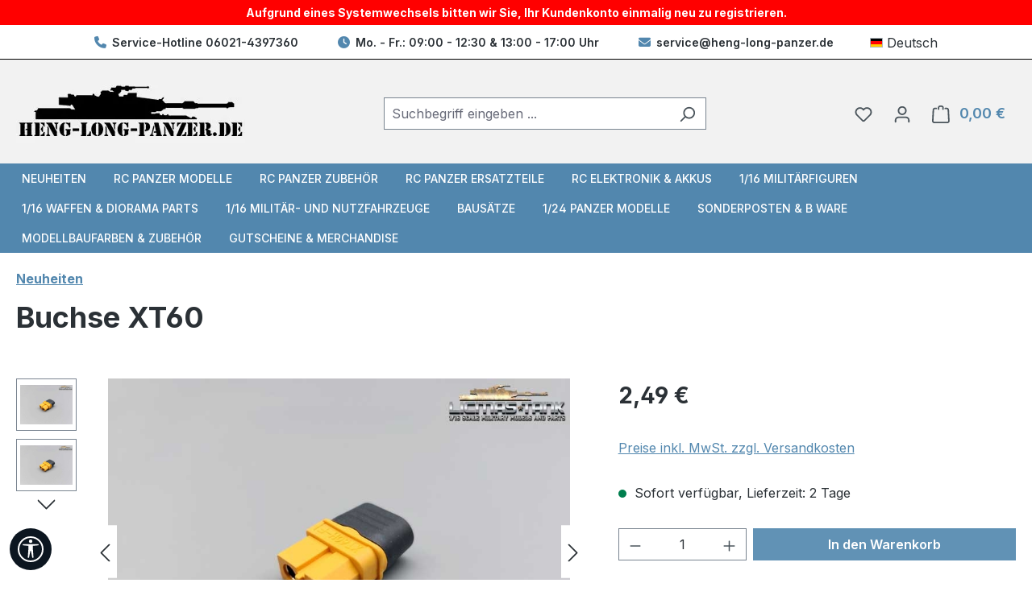

--- FILE ---
content_type: text/html; charset=UTF-8
request_url: https://heng-long-panzer.de/de/Buchse-XT60.html
body_size: 39378
content:
<!DOCTYPE html>
<html lang="de-DE"
      itemscope="itemscope"
      itemtype="https://schema.org/WebPage">


    
                            
    <head>
                                    <meta charset="utf-8">
            
                            <meta name="viewport"
                      content="width=device-width, initial-scale=1, shrink-to-fit=no">
            
                                <meta name="author"
                      content="">
                <meta name="robots"
                      content="index,follow">
                <meta name="revisit-after"
                      content="15 days">
                <meta name="keywords"
                      content="">
                <meta name="description"
                      content="Buchse XT60">
            

        
                
            
            
            
            
        <script class="easycredit-config" type="application/json">{"api-key":"1.de.6926.1","widget-selector":".product-detail-buy .product-detail-tax-container","amount":2.49,"disable-flexprice":false,"payment-types":{"019a2ff739be7125ac46801bf738d6da":"INSTALLMENT","019a2ff73a13726b9f6f13104223d6fc":"BILL"}}</script>
    

                <meta property="og:type"
          content="product">
    <meta property="og:site_name"
          content="Heng Long Panzer">
    <meta property="og:url"
          content="https://heng-long-panzer.de/de/buchse-xt60.html">
    <meta property="og:title"
          content="Buchse XT60">

    <meta property="og:description"
          content="Buchse XT60">
    <meta property="og:image"
          content="https://heng-long-panzer.de/media/79/56/30/1757515670/XT60-Buchse.jpg?ts=1757515670">

    
            <meta property="product:price:amount"
          content="2.49">
    <meta property="product:price:currency"
          content="EUR">
    <meta property="product:product_link"
          content="https://heng-long-panzer.de/de/buchse-xt60.html">

    <meta name="twitter:card"
          content="product">
    <meta name="twitter:site"
          content="Heng Long Panzer">
    <meta name="twitter:title"
          content="Buchse XT60">
    <meta name="twitter:description"
          content="Buchse XT60">
    <meta name="twitter:image"
          content="https://heng-long-panzer.de/media/79/56/30/1757515670/XT60-Buchse.jpg?ts=1757515670">

                            <meta itemprop="copyrightHolder"
                      content="Heng Long Panzer">
                <meta itemprop="copyrightYear"
                      content="">
                <meta itemprop="isFamilyFriendly"
                      content="false">
                <meta itemprop="image"
                      content="https://heng-long-panzer.de/media/ca/27/d1/1755858682/heng-long-panzer-logo.png?ts=1755858682">
            
                                            <meta name="theme-color"
                      content="#fff">
                            
                                                
                    <link rel="shortcut icon"
                  href="https://heng-long-panzer.de/media/bb/c0/90/1756117523/favicon.ico?ts=1758799329">
        
                            
            
    
    <link rel="canonical" href="https://heng-long-panzer.de/de/buchse-xt60.html">

                    <title itemprop="name">
                    Buchse XT60            </title>
        
                                                                        <link rel="stylesheet"
                      href="https://heng-long-panzer.de/theme/610acc4e7263283b0aef277553443c27/css/all.css?1762510501">
                                    
                    
    <script>
        window.features = {"V6_5_0_0":true,"v6.5.0.0":true,"V6_6_0_0":true,"v6.6.0.0":true,"V6_7_0_0":true,"v6.7.0.0":true,"V6_8_0_0":false,"v6.8.0.0":false,"DISABLE_VUE_COMPAT":true,"disable.vue.compat":true,"ACCESSIBILITY_TWEAKS":true,"accessibility.tweaks":true,"TELEMETRY_METRICS":false,"telemetry.metrics":false,"FLOW_EXECUTION_AFTER_BUSINESS_PROCESS":false,"flow.execution.after.business.process":false,"PERFORMANCE_TWEAKS":false,"performance.tweaks":false,"DEFERRED_CART_ERRORS":false,"deferred.cart.errors":false};
    </script>
        
                                                                    
            <script>
                                    window.gtagActive = true;
                    window.gtagURL = 'https://www.googletagmanager.com/gtag/js?id=G-PL2KR0PHRT';
                    window.controllerName = 'product';
                    window.actionName = 'index';
                    window.trackOrders = '1';
                    window.gtagTrackingId = 'G-PL2KR0PHRT';
                    window.dataLayer = window.dataLayer || [];
                    window.gtagConfig = {
                        'anonymize_ip': '1',
                        'cookie_domain': 'none',
                        'cookie_prefix': '_swag_ga',
                    };

                    function gtag() { dataLayer.push(arguments); }
                            </script>
            
                        <script>
                (() => {
                    const analyticsStorageEnabled = document.cookie.split(';').some((item) => item.trim().includes('google-analytics-enabled=1'));
                    const adsEnabled = document.cookie.split(';').some((item) => item.trim().includes('google-ads-enabled=1'));

                    // Always set a default consent for consent mode v2
                    gtag('consent', 'default', {
                        'ad_user_data': adsEnabled ? 'granted' : 'denied',
                        'ad_storage': adsEnabled ? 'granted' : 'denied',
                        'ad_personalization': adsEnabled ? 'granted' : 'denied',
                        'analytics_storage': analyticsStorageEnabled ? 'granted' : 'denied'
                    });
                })();
            </script>
            

    <!-- Shopware Analytics -->
    <script>
        window.shopwareAnalytics = {
            trackingId: '',
            merchantConsent: true,
            debug: false,
            storefrontController: 'Product',
            storefrontAction: 'index',
            storefrontRoute: 'frontend.detail.page',
            storefrontCmsPageType:  'product_detail' ,
        };
    </script>
    <!-- End Shopware Analytics -->
        
                            
            <script type="text/javascript"
                                src='https://www.google.com/recaptcha/api.js?render=6Le5_gEsAAAAAA86QkWFy2XXG1bK8mzFmdUMOVc9'
                defer></script>
        <script>
                                        window.googleReCaptchaV3Active = true;
                    </script>
            
                
                                    <script>
                    window.useDefaultCookieConsent = true;
                </script>
                    
                                    <script>
            window.activeNavigationId = '2b63b3e6137a4278bb5ee607bb24914f';
            window.activeRoute = 'frontend.detail.page';
            window.activeRouteParameters = '\u007B\u0022_httpCache\u0022\u003Atrue,\u0022productId\u0022\u003A\u00229b5065055d954d07a0a61802803d8cd3\u0022\u007D';
            window.router = {
                'frontend.cart.offcanvas': '/de/checkout/offcanvas',
                'frontend.cookie.offcanvas': '/de/cookie/offcanvas',
                'frontend.checkout.finish.page': '/de/checkout/finish',
                'frontend.checkout.info': '/de/widgets/checkout/info',
                'frontend.menu.offcanvas': '/de/widgets/menu/offcanvas',
                'frontend.cms.page': '/de/widgets/cms',
                'frontend.cms.navigation.page': '/de/widgets/cms/navigation',
                'frontend.country.country-data': '/de/country/country-state-data',
                'frontend.app-system.generate-token': '/de/app-system/Placeholder/generate-token',
                'frontend.account.login.page': '/de/account/login',
            };
                            window.router['frontend.gateway.context'] = '/de/gateway/context';
                                    window.salesChannelId = '0198a8939c3271bfa6a4fd2193baca46';
        </script>
    
    <script>
    if (typeof window.router === 'object') {
        window.router['frontend.easycredit.express'] = '/de/easycredit/express';
    }
    </script>


    <script>
        window.router['frontend.shopware_analytics.customer.data'] = '/de/storefront/script/shopware-analytics-customer'
    </script>

                                <script>
                
                window.breakpoints = {"xs":0,"sm":576,"md":768,"lg":992,"xl":1200,"xxl":1400};
            </script>
        
                                    <script>
                    window.customerLoggedInState = 0;

                    window.wishlistEnabled = 1;
                </script>
                    
                                    
    
                        
    <script>
        window.validationMessages = {"required":"Die Eingabe darf nicht leer sein.","email":"Ung\u00fcltige E-Mail-Adresse. Die E-Mail ben\u00f6tigt das Format \"nutzer@beispiel.de\".","confirmation":"Ihre Eingaben sind nicht identisch.","minLength":"Die Eingabe ist zu kurz."};
    </script>
        
                                                                <script>
                        window.themeJsPublicPath = 'https://heng-long-panzer.de/theme/610acc4e7263283b0aef277553443c27/js/';
                    </script>
                                            <script type="text/javascript" src="https://heng-long-panzer.de/theme/610acc4e7263283b0aef277553443c27/js/storefront/storefront.js?1762510501" defer></script>
                                            <script type="text/javascript" src="https://heng-long-panzer.de/theme/610acc4e7263283b0aef277553443c27/js/swag-pay-pal/swag-pay-pal.js?1762510501" defer></script>
                                            <script type="text/javascript" src="https://heng-long-panzer.de/theme/610acc4e7263283b0aef277553443c27/js/pickware-dhl/pickware-dhl.js?1762510501" defer></script>
                                            <script type="text/javascript" src="https://heng-long-panzer.de/theme/610acc4e7263283b0aef277553443c27/js/pickware-shipping-bundle/pickware-shipping-bundle.js?1762510501" defer></script>
                                            <script type="text/javascript" src="https://heng-long-panzer.de/theme/610acc4e7263283b0aef277553443c27/js/loyxx-s-w6-category-tree-teaser/loyxx-s-w6-category-tree-teaser.js?1762510501" defer></script>
                                            <script type="text/javascript" src="https://heng-long-panzer.de/theme/610acc4e7263283b0aef277553443c27/js/acris-separate-street-c-s/acris-separate-street-c-s.js?1762510501" defer></script>
                                            <script type="text/javascript" src="https://heng-long-panzer.de/theme/610acc4e7263283b0aef277553443c27/js/easy-credit-ratenkauf/easy-credit-ratenkauf.js?1762510501" defer></script>
                                            <script type="text/javascript" src="https://heng-long-panzer.de/theme/610acc4e7263283b0aef277553443c27/js/acris-stock-notification-c-s/acris-stock-notification-c-s.js?1762510501" defer></script>
                                            <script type="text/javascript" src="https://heng-long-panzer.de/theme/610acc4e7263283b0aef277553443c27/js/tcinn-a11y-toolbar-app/tcinn-a11y-toolbar-app.js?1762510501" defer></script>
                                            <script type="text/javascript" src="https://heng-long-panzer.de/theme/610acc4e7263283b0aef277553443c27/js/swag-analytics/swag-analytics.js?1762510501" defer></script>
                                            <script type="text/javascript" src="https://heng-long-panzer.de/theme/610acc4e7263283b0aef277553443c27/js/datablue/datablue.js?1762510501" defer></script>
                                                        

    
    

        <script type="module" src="https://ratenkauf.easycredit.de/api/resource/webcomponents/v3/easycredit-components/easycredit-components.esm.js" defer></script>
    
    </head>

    <body class="is-ctl-product is-act-index">

            
                
    
    
            <div id="page-top" class="skip-to-content bg-primary-subtle text-primary-emphasis overflow-hidden" tabindex="-1">
            <div class="container skip-to-content-container d-flex justify-content-center visually-hidden-focusable">
                                                                                        <a href="#content-main" class="skip-to-content-link d-inline-flex text-decoration-underline m-1 p-2 fw-bold gap-2">
                                Zum Hauptinhalt springen
                            </a>
                                            
                                                                        <a href="#header-main-search-input" class="skip-to-content-link d-inline-flex text-decoration-underline m-1 p-2 fw-bold gap-2 d-none d-sm-block">
                                Zur Suche springen
                            </a>
                                            
                                                                        <a href="#main-navigation-menu" class="skip-to-content-link d-inline-flex text-decoration-underline m-1 p-2 fw-bold gap-2 d-none d-lg-block">
                                Zur Hauptnavigation springen
                            </a>
                                                                        </div>
        </div>
        
                            <noscript class="noscript-main">
                
    <div role="alert"
         aria-live="polite"
         class="alert alert-info d-flex align-items-center">

                                                                        
                                                    <span class="icon icon-info" aria-hidden="true">
                                        <svg xmlns="http://www.w3.org/2000/svg" xmlns:xlink="http://www.w3.org/1999/xlink" width="24" height="24" viewBox="0 0 24 24"><defs><path d="M12 7c.5523 0 1 .4477 1 1s-.4477 1-1 1-1-.4477-1-1 .4477-1 1-1zm1 9c0 .5523-.4477 1-1 1s-1-.4477-1-1v-5c0-.5523.4477-1 1-1s1 .4477 1 1v5zm11-4c0 6.6274-5.3726 12-12 12S0 18.6274 0 12 5.3726 0 12 0s12 5.3726 12 12zM12 2C6.4772 2 2 6.4772 2 12s4.4772 10 10 10 10-4.4772 10-10S17.5228 2 12 2z" id="icons-default-info" /></defs><use xlink:href="#icons-default-info" fill="#758CA3" fill-rule="evenodd" /></svg>
                    </span>                                                    
                                    
                    <div class="alert-content-container">
                                                    
                                                            Um unseren Shop in vollem Umfang nutzen zu können, empfehlen wir Ihnen Javascript in Ihrem Browser zu aktivieren.
                                    
                                                                </div>
            </div>
            </noscript>
        
                
                            
    
        <header class="header-main">
                <div class="">
                            <div class="hinweis-banner">
	Aufgrund eines Systemwechsels bitten wir Sie, Ihr Kundenkonto einmalig neu zu registrieren.
</div>

<div class="container-fluid db-top-bar-container">
	<div class="container">	
	    <div class="top-bar d-lg-block">
	        <nav class="top-bar-nav">
	            	            <div class="db-topbar">
		            		            <span class="db-topbar-info-2"><i class="fa-solid fa-phone"></i> Service-Hotline <a href="tel:+49060214397360">06021-4397360</a></span>
	            	<span class="db-topbar-info-3"><i class="fa-solid fa-clock"></i> Mo. - Fr.: 09:00 - 12:30 & 13:00 - 17:00 Uhr</span>
	            	<span class="db-topbar-info-4"><i class="fa-solid fa-envelope"></i> <a href="mailto:service@heng-long-panzer.de">service@heng-long-panzer.de</a></span>
	            </div>
	        </nav>
	    </div>
	    	            
            <div class="top-bar-language">
                            <form method="post"
                      action="/de/checkout/language"
                      class="language-form"
                      data-form-add-dynamic-redirect="true">
                                                                                            
                        <div class="languages-menu dropdown">
                            <button class="btn dropdown-toggle top-bar-nav-btn"
                                    type="button"
                                    id="languagesDropdown-left"
                                    data-bs-toggle="dropdown"
                                    aria-haspopup="true"
                                    aria-expanded="false"
                                    aria-label="Sprache ändern (Deutsch ist die aktuelle Sprache)">
                                <span aria-hidden="true" class="top-bar-list-icon language-flag country-de language-de"></span>
                                <span class="top-bar-nav-text d-inline">Deutsch</span>
                            </button>

                                                            <ul class="top-bar-list dropdown-menu dropdown-menu-end"
                                    aria-label="Verfügbare Sprachen">
                                                                            
                                        <li class="top-bar-list-item active">
                                                                                                                                                                                            
                                                <button class="dropdown-item d-flex align-items-center gap-2 active" type="submit" name="languageId" id="left-2fbb5fe2e29a4d70aa5854ce7ce3e20b" value="2fbb5fe2e29a4d70aa5854ce7ce3e20b">
                                                    <span aria-hidden="true" class="top-bar-list-icon language-flag country-de language-de"></span>
                                                    Deutsch
                                                </button>

                                                                                                                                    </li>
                                                                            
                                        <li class="top-bar-list-item">
                                                                                                                                                                                            
                                                <button class="dropdown-item d-flex align-items-center gap-2" type="submit" name="languageId" id="left-0198a8939bf87361bcf6fbef1d882856" value="0198a8939bf87361bcf6fbef1d882856">
                                                    <span aria-hidden="true" class="top-bar-list-icon language-flag country-gb language-en"></span>
                                                    English
                                                </button>

                                                                                                                                    </li>
                                                                    </ul>
                                                    </div>
                    
                                    </form>
                    </div>
    	    	</div>
</div>
    
    
    <div class="db-header-container">

        <div class="container"> 


                            <div class="row align-items-center header-row">
                                                                    <div class="col-12 col-lg-auto header-logo-col pb-sm-2 my-3 m-lg-0">
                        <div class="header-logo-main text-center">
                    <a class="header-logo-main-link"
               href="/de/"
               title="Zur Startseite gehen">
                                    <picture class="header-logo-picture d-block m-auto">
                                                                            
                                                                            
                                                                                    <img src="https://heng-long-panzer.de/media/ca/27/d1/1755858682/heng-long-panzer-logo.png?ts=1755858682"
                                     alt="Zur Startseite gehen"
                                     class="img-fluid header-logo-main-img">
                                                                        </picture>
                            </a>
            </div>
                </div>
            
                         

                                                    <div class="col-12 order-2 col-sm order-sm-1 header-search-col">
                                <div class="row">
                                    <div class="col-sm-auto d-none d-sm-block d-lg-none">
                                                                                    <div class="nav-main-toggle">
                                                                                                    <button
                                                        class="btn nav-main-toggle-btn header-actions-btn"
                                                        type="button"
                                                        data-off-canvas-menu="true"
                                                        aria-label="Menü"
                                                    >
                                                                                                                    <span class="icon icon-stack" aria-hidden="true">
                                        <svg xmlns="http://www.w3.org/2000/svg" xmlns:xlink="http://www.w3.org/1999/xlink" width="24" height="24" viewBox="0 0 24 24"><defs><path d="M3 13c-.5523 0-1-.4477-1-1s.4477-1 1-1h18c.5523 0 1 .4477 1 1s-.4477 1-1 1H3zm0-7c-.5523 0-1-.4477-1-1s.4477-1 1-1h18c.5523 0 1 .4477 1 1s-.4477 1-1 1H3zm0 14c-.5523 0-1-.4477-1-1s.4477-1 1-1h18c.5523 0 1 .4477 1 1s-.4477 1-1 1H3z" id="icons-default-stack" /></defs><use xlink:href="#icons-default-stack" fill="#758CA3" fill-rule="evenodd" /></svg>
                    </span>                                                                                                            </button>
                                                                                            </div>
                                                                            </div>
                                    <div class="col">
                                        
    <div class="collapse"
         id="searchCollapse">
        <div class="header-search my-2 m-sm-auto">
                            <form action="/de/search"
                      method="get"
                      data-search-widget="true"
                      data-search-widget-options="{&quot;searchWidgetMinChars&quot;:2}"
                      data-url="/de/suggest?search="
                      class="header-search-form js-search-form">
                                            <div class="input-group">
                                                            <input
                                    type="search"
                                    id="header-main-search-input"
                                    name="search"
                                    class="form-control header-search-input"
                                    autocomplete="off"
                                    autocapitalize="off"
                                    placeholder="Suchbegriff eingeben ..."
                                    aria-label="Suchbegriff eingeben ..."
                                    role="combobox"
                                    aria-autocomplete="list"
                                    aria-controls="search-suggest-listbox"
                                    aria-expanded="false"
                                    aria-describedby="search-suggest-result-info"
                                    value="">
                            
                                                            <button type="submit"
                                        class="btn header-search-btn"
                                        aria-label="Suchen">
                                    <span class="header-search-icon">
                                        <span class="icon icon-search" aria-hidden="true">
                                        <svg xmlns="http://www.w3.org/2000/svg" xmlns:xlink="http://www.w3.org/1999/xlink" width="24" height="24" viewBox="0 0 24 24"><defs><path d="M10.0944 16.3199 4.707 21.707c-.3905.3905-1.0237.3905-1.4142 0-.3905-.3905-.3905-1.0237 0-1.4142L8.68 14.9056C7.6271 13.551 7 11.8487 7 10c0-4.4183 3.5817-8 8-8s8 3.5817 8 8-3.5817 8-8 8c-1.8487 0-3.551-.627-4.9056-1.6801zM15 16c3.3137 0 6-2.6863 6-6s-2.6863-6-6-6-6 2.6863-6 6 2.6863 6 6 6z" id="icons-default-search" /></defs><use xlink:href="#icons-default-search" fill="#758CA3" fill-rule="evenodd" /></svg>
                    </span>                                    </span>
                                </button>
                            
                                                            <button class="btn header-close-btn js-search-close-btn d-none"
                                        type="button"
                                        aria-label="Die Dropdown-Suche schließen">
                                    <span class="header-close-icon">
                                        <span class="icon icon-x" aria-hidden="true">
                                        <svg xmlns="http://www.w3.org/2000/svg" xmlns:xlink="http://www.w3.org/1999/xlink" width="24" height="24" viewBox="0 0 24 24"><defs><path d="m10.5858 12-7.293-7.2929c-.3904-.3905-.3904-1.0237 0-1.4142.3906-.3905 1.0238-.3905 1.4143 0L12 10.5858l7.2929-7.293c.3905-.3904 1.0237-.3904 1.4142 0 .3905.3906.3905 1.0238 0 1.4143L13.4142 12l7.293 7.2929c.3904.3905.3904 1.0237 0 1.4142-.3906.3905-1.0238.3905-1.4143 0L12 13.4142l-7.2929 7.293c-.3905.3904-1.0237.3904-1.4142 0-.3905-.3906-.3905-1.0238 0-1.4143L10.5858 12z" id="icons-default-x" /></defs><use xlink:href="#icons-default-x" fill="#758CA3" fill-rule="evenodd" /></svg>
                    </span>                                    </span>
                                </button>
                                                    </div>
                                    </form>
                    </div>
    </div>
                                    </div>
                                </div>
                            </div>
                        

                                                    <div class="col-12 order-1 col-sm-auto order-sm-2 header-actions-col">
                                <div class="row g-0">

                                                                            <div class="col d-sm-none">
                                            <div class="menu-button">
                                                                                                    <button
                                                        class="btn nav-main-toggle-btn header-actions-btn"
                                                        type="button"
                                                        data-off-canvas-menu="true"
                                                        aria-label="Menü"
                                                    >
                                                                                                                    <span class="icon icon-stack" aria-hidden="true">
                                        <svg xmlns="http://www.w3.org/2000/svg" xmlns:xlink="http://www.w3.org/1999/xlink" width="24" height="24" viewBox="0 0 24 24"><use xlink:href="#icons-default-stack" fill="#758CA3" fill-rule="evenodd" /></svg>
                    </span>                                                                                                            </button>
                                                                                            </div>
                                        </div>
                                    
                                                                            <div class="col-auto d-sm-none">
                                            <div class="search-toggle">
                                                <button class="btn header-actions-btn search-toggle-btn js-search-toggle-btn collapsed"
                                                        type="button"
                                                        data-bs-toggle="collapse"
                                                        data-bs-target="#searchCollapse"
                                                        aria-expanded="false"
                                                        aria-controls="searchCollapse"
                                                        aria-label="Suchen">
                                                    <i class="fa-light fa-magnifying-glass"></i>
                                                </button>
                                            </div>
                                        </div>
                                    

                                                                                                                        <div class="col-auto order-1">
                                                <div class="header-wishlist">
                                                    <a class="btn header-wishlist-btn header-actions-btn"
                                                       href="/de/wishlist"
                                                       title="Merkzettel"
                                                       aria-label="Merkzettel">
                                                            
            <span class="header-wishlist-icon">
            <span class="icon icon-heart" aria-hidden="true">
                                        <svg xmlns="http://www.w3.org/2000/svg" xmlns:xlink="http://www.w3.org/1999/xlink" width="24" height="24" viewBox="0 0 24 24"><defs><path d="M20.0139 12.2998c1.8224-1.8224 1.8224-4.7772 0-6.5996-1.8225-1.8225-4.7772-1.8225-6.5997 0L12 7.1144l-1.4142-1.4142c-1.8225-1.8225-4.7772-1.8225-6.5997 0-1.8224 1.8224-1.8224 4.7772 0 6.5996l7.519 7.519a.7.7 0 0 0 .9899 0l7.5189-7.519zm1.4142 1.4142-7.519 7.519c-1.0543 1.0544-2.7639 1.0544-3.8183 0L2.572 13.714c-2.6035-2.6035-2.6035-6.8245 0-9.428 2.6035-2.6035 6.8246-2.6035 9.4281 0 2.6035-2.6035 6.8246-2.6035 9.428 0 2.6036 2.6035 2.6036 6.8245 0 9.428z" id="icons-default-heart" /></defs><use xlink:href="#icons-default-heart" fill="#758CA3" fill-rule="evenodd" /></svg>
                    </span>        </span>
    
    
    
    <span class="badge bg-primary header-wishlist-badge"
          id="wishlist-basket"
          data-wishlist-storage="true"
          data-wishlist-storage-options="{&quot;listPath&quot;:&quot;\/de\/wishlist\/list&quot;,&quot;mergePath&quot;:&quot;\/de\/wishlist\/merge&quot;,&quot;pageletPath&quot;:&quot;\/de\/wishlist\/merge\/pagelet&quot;}"
          data-wishlist-widget="true"
          data-wishlist-widget-options="{&quot;showCounter&quot;:true}"
          aria-labelledby="wishlist-basket-live-area"
    ></span>

    <span class="visually-hidden"
          id="wishlist-basket-live-area"
          data-wishlist-live-area-text="Du hast %counter% Produkte auf dem Merkzettel"
          aria-live="polite"
    ></span>
                                                    </a>
                                                </div>
                                            </div>
                                                                            

                                                                            <div class="col-auto order-2">
                                                                        <div class="col-auto">
                                <div class="account-menu">
                                        <div class="dropdown">
                    <button class="btn account-menu-btn header-actions-btn"
                    type="button"
                    id="accountWidget"
                    data-account-menu="true"
                    data-bs-toggle="dropdown"
                    aria-haspopup="true"
                    aria-expanded="false"
                    aria-label="Ihr Konto"
                    title="Ihr Konto">
                <span class="icon icon-avatar" aria-hidden="true">
                                        <svg xmlns="http://www.w3.org/2000/svg" xmlns:xlink="http://www.w3.org/1999/xlink" width="24" height="24" viewBox="0 0 24 24"><defs><path d="M12 3C9.7909 3 8 4.7909 8 7c0 2.2091 1.7909 4 4 4 2.2091 0 4-1.7909 4-4 0-2.2091-1.7909-4-4-4zm0-2c3.3137 0 6 2.6863 6 6s-2.6863 6-6 6-6-2.6863-6-6 2.6863-6 6-6zM4 22.099c0 .5523-.4477 1-1 1s-1-.4477-1-1V20c0-2.7614 2.2386-5 5-5h10.0007c2.7614 0 5 2.2386 5 5v2.099c0 .5523-.4477 1-1 1s-1-.4477-1-1V20c0-1.6569-1.3431-3-3-3H7c-1.6569 0-3 1.3431-3 3v2.099z" id="icons-default-avatar" /></defs><use xlink:href="#icons-default-avatar" fill="#758CA3" fill-rule="evenodd" /></svg>
                    </span>            </button>
        
                    <div class="dropdown-menu dropdown-menu-end account-menu-dropdown js-account-menu-dropdown"
                 aria-labelledby="accountWidget">
                

        
            <div class="offcanvas-header">
                            <button class="btn btn-secondary offcanvas-close js-offcanvas-close">
                                            <span class="icon icon-x icon-sm" aria-hidden="true">
                                        <svg xmlns="http://www.w3.org/2000/svg" xmlns:xlink="http://www.w3.org/1999/xlink" width="24" height="24" viewBox="0 0 24 24"><use xlink:href="#icons-default-x" fill="#758CA3" fill-rule="evenodd" /></svg>
                    </span>                    
                                            Menü schließen
                                    </button>
                    </div>
    
            <div class="offcanvas-body">
                <div class="account-menu">
                                    <div class="dropdown-header account-menu-header">
                    Ihr Konto
                </div>
                    
                                    <div class="account-menu-login">
                                            <a href="/de/account/login"
                           title="Anmelden"
                           class="btn btn-primary account-menu-login-button">
                            Anmelden
                        </a>
                    
                                            <div class="account-menu-register">
                            oder
                            <a href="/de/account/login"
                               title="Registrieren">
                                registrieren
                            </a>
                        </div>
                                    </div>
                    
                    <div class="account-menu-links">
                    <div class="header-account-menu">
        <div class="card account-menu-inner">
                                        
                                                <nav class="list-group list-group-flush account-aside-list-group">
                                                                                    <a href="/de/account"
                                   title="Übersicht"
                                   class="list-group-item list-group-item-action account-aside-item"
                                   >
                                    Übersicht
                                </a>
                            
                                                            <a href="/de/account/profile"
                                   title="Persönliches Profil"
                                   class="list-group-item list-group-item-action account-aside-item"
                                   >
                                    Persönliches Profil
                                </a>
                            
                                                                                                                            <a href="/de/account/address"
                                   title="Adressen"
                                   class="list-group-item list-group-item-action account-aside-item"
                                   >
                                    Adressen
                                </a>
                            
                                                            <a href="/de/account/order"
                                   title="Bestellungen"
                                   class="list-group-item list-group-item-action account-aside-item"
                                   >
                                    Bestellungen
                                </a>
                                                                        </nav>
                            
                                                </div>
    </div>
            </div>
            </div>
        </div>
                </div>
            </div>
                                </div>
                            </div>
                        
                                        </div>
                                     


                                                                            <div class="col-auto order-3">
                                            <div
                                                class="header-cart"
                                                                                                                                                    data-off-canvas-cart="true"
                                                                                            >
                                                <a class="btn header-cart-btn header-actions-btn"
                                                   href="/de/checkout/cart"
                                                   data-cart-widget="true"
                                                   title="Warenkorb"
                                                   aria-label="Warenkorb">
                                                        <span class="header-cart-icon">
        <span class="icon icon-bag" aria-hidden="true">
                                        <svg xmlns="http://www.w3.org/2000/svg" xmlns:xlink="http://www.w3.org/1999/xlink" width="24" height="24" viewBox="0 0 24 24"><defs><path d="M5.892 3c.5523 0 1 .4477 1 1s-.4477 1-1 1H3.7895a1 1 0 0 0-.9986.9475l-.7895 15c-.029.5515.3946 1.0221.9987 1.0525h17.8102c.5523 0 1-.4477.9986-1.0525l-.7895-15A1 1 0 0 0 20.0208 5H17.892c-.5523 0-1-.4477-1-1s.4477-1 1-1h2.1288c1.5956 0 2.912 1.249 2.9959 2.8423l.7894 15c.0035.0788.0035.0788.0042.1577 0 1.6569-1.3432 3-3 3H3c-.079-.0007-.079-.0007-.1577-.0041-1.6546-.0871-2.9253-1.499-2.8382-3.1536l.7895-15C.8775 4.249 2.1939 3 3.7895 3H5.892zm4 2c0 .5523-.4477 1-1 1s-1-.4477-1-1V3c0-1.6569 1.3432-3 3-3h2c1.6569 0 3 1.3431 3 3v2c0 .5523-.4477 1-1 1s-1-.4477-1-1V3c0-.5523-.4477-1-1-1h-2c-.5523 0-1 .4477-1 1v2z" id="icons-default-bag" /></defs><use xlink:href="#icons-default-bag" fill="#758CA3" fill-rule="evenodd" /></svg>
                    </span>    </span>
        <span class="header-cart-total d-none d-sm-inline-block ms-sm-2">
        0,00 €
    </span>

        <span
        class="visually-hidden"
        id="cart-widget-aria-label"
    >
        Warenkorb enthält 0 Positionen. Der Gesamtwert beträgt 0,00 €.
    </span>
                                                </a>
                                            </div>
                                        </div>
                                    
                                </div>
                            </div>

                                        </div>

            
        </div>   

    </div>

    </div>
        </header>
    
            <div class="nav-main">
                                <div class="container">
        
                    <nav class="navbar navbar-expand-lg main-navigation-menu"
                 id="main-navigation-menu"
                 itemscope="itemscope"
                 itemtype="https://schema.org/SiteNavigationElement"
                 data-navbar="true"
                 data-navbar-options="{&quot;pathIdList&quot;:[]}"
                 aria-label="Hauptnavigation">
                <div class="collapse navbar-collapse" id="main_nav">
                    <ul class="navbar-nav main-navigation-menu-list flex-wrap">
                        
                                                                                    <li class="nav-item nav-item-0198a88ed0b17154976a40e21d827f5b">
                                    <a class="nav-link main-navigation-link home-link root nav-item-0198a88ed0b17154976a40e21d827f5b-link"
                                       href="/de/"
                                       itemprop="url"
                                       title="Home">
                                        <span itemprop="name" class="main-navigation-link-text">Home</span>
                                    </a>
                                </li>
                                                    
                        
                                                                                                                                                            
                                                                                                            <li class="nav-item nav-item-2b63b3e6137a4278bb5ee607bb24914f ">
                                            <a class="nav-link nav-item-2b63b3e6137a4278bb5ee607bb24914f-link root main-navigation-link p-2"
                                               href="https://heng-long-panzer.de/de/neuheiten/"
                                                                                                                                             itemprop="url"
                                               title="Neuheiten">
                                                <span itemprop="name" class="main-navigation-link-text">Neuheiten</span>
                                            </a>
                                                                                    </li>
                                                                                                                                                                                                                                
                                                                                                            <li class="nav-item nav-item-71b9aec4fd994947bda949d30d561440 dropdown position-static">
                                            <a class="nav-link nav-item-71b9aec4fd994947bda949d30d561440-link root main-navigation-link p-2 dropdown-toggle"
                                               href="https://heng-long-panzer.de/de/rc-panzer-modelle/"
                                               data-bs-toggle="dropdown"                                                                                              itemprop="url"
                                               title="RC Panzer Modelle">
                                                <span itemprop="name" class="main-navigation-link-text">RC Panzer Modelle</span>
                                            </a>
                                                                                            <div class="dropdown-menu w-100 p-4">
                                                            
            <div class="row">
                            <div class="col">
                    <div class="navigation-flyout-category-link">
                                                                                    <a href="https://heng-long-panzer.de/de/rc-panzer-modelle/"
                                   itemprop="url"
                                   title="RC Panzer Modelle">
                                                                            Zur Kategorie RC Panzer Modelle
                                                                    </a>
                                                                        </div>
                </div>
            
                            <div class="col-auto">
                    <button class="navigation-flyout-close js-close-flyout-menu btn-close" aria-label="Menü schließen">
                                                                                                                            </button>
                </div>
                    </div>
    
            <div class="row navigation-flyout-content">
                            <div class="col">
                    <div class="">
                                                        
                
    <div class="row navigation-flyout-categories is-level-0">
                                                        
                            <div class="col-3 ">
                                                                        <a class="nav-item nav-item-318f42ca83b04ad0a1afd49583f94cb8 nav-link nav-item-318f42ca83b04ad0a1afd49583f94cb8-link navigation-flyout-link is-level-0"
                               href="https://heng-long-panzer.de/de/rc-panzer-modelle/leopard-2-a6/"
                               itemprop="url"
                                                              title="Leopard 2 A6">
                                <span itemprop="name">Leopard 2 A6</span>
                            </a>
                                            
                                                                                </div>
                                                                    
                            <div class="col-3 navigation-flyout-col">
                                                                        <a class="nav-item nav-item-0cb16caad8834c6ab54350fed00c76c5 nav-link nav-item-0cb16caad8834c6ab54350fed00c76c5-link navigation-flyout-link is-level-0"
                               href="https://heng-long-panzer.de/de/rc-panzer-modelle/tiger-1/"
                               itemprop="url"
                                                              title="Tiger 1">
                                <span itemprop="name">Tiger 1</span>
                            </a>
                                            
                                                                                </div>
                                                                    
                            <div class="col-3 navigation-flyout-col">
                                                                        <a class="nav-item nav-item-b99d602281094acebad074b78e402c42 nav-link nav-item-b99d602281094acebad074b78e402c42-link navigation-flyout-link is-level-0"
                               href="https://heng-long-panzer.de/de/rc-panzer-modelle/koenigstiger/"
                               itemprop="url"
                                                              title="Königstiger">
                                <span itemprop="name">Königstiger</span>
                            </a>
                                            
                                                                                </div>
                                                                    
                            <div class="col-3 ">
                                                                        <a class="nav-item nav-item-42e28628513f44b899c5604bfa26c2a7 nav-link nav-item-42e28628513f44b899c5604bfa26c2a7-link navigation-flyout-link is-level-0"
                               href="https://heng-long-panzer.de/de/rc-panzer-modelle/jagdtiger/"
                               itemprop="url"
                                                              title="Jagdtiger">
                                <span itemprop="name">Jagdtiger</span>
                            </a>
                                            
                                                                                </div>
                                                                    
                            <div class="col-3 navigation-flyout-col">
                                                                        <a class="nav-item nav-item-fc23c4871c1b4ba6a0d70900357b0c32 nav-link nav-item-fc23c4871c1b4ba6a0d70900357b0c32-link navigation-flyout-link is-level-0"
                               href="https://heng-long-panzer.de/de/rc-panzer-modelle/panzer-3/"
                               itemprop="url"
                                                              title="Panzer 3">
                                <span itemprop="name">Panzer 3</span>
                            </a>
                                            
                                                                                </div>
                                                                    
                            <div class="col-3 navigation-flyout-col">
                                                                        <a class="nav-item nav-item-98bc74fa65e14a53baefb8fed41505a5 nav-link nav-item-98bc74fa65e14a53baefb8fed41505a5-link navigation-flyout-link is-level-0"
                               href="https://heng-long-panzer.de/de/rc-panzer-modelle/sturmgeschuetz-3/"
                               itemprop="url"
                                                              title="Sturmgeschütz 3">
                                <span itemprop="name">Sturmgeschütz 3</span>
                            </a>
                                            
                                                                                </div>
                                                                    
                            <div class="col-3 navigation-flyout-col">
                                                                        <a class="nav-item nav-item-178a01ef27c6488cb62335ebb26294ea nav-link nav-item-178a01ef27c6488cb62335ebb26294ea-link navigation-flyout-link is-level-0"
                               href="https://heng-long-panzer.de/de/rc-panzer-modelle/panzer-4/"
                               itemprop="url"
                                                              title="Panzer 4">
                                <span itemprop="name">Panzer 4</span>
                            </a>
                                            
                                                                                </div>
                                                                    
                            <div class="col-3 ">
                                                                        <a class="nav-item nav-item-f3c125b69a034a5081ce91a5f4f9a552 nav-link nav-item-f3c125b69a034a5081ce91a5f4f9a552-link navigation-flyout-link is-level-0"
                               href="https://heng-long-panzer.de/de/rc-panzer-modelle/panther-ausf.-g/"
                               itemprop="url"
                                                              title="Panther Ausf. G">
                                <span itemprop="name">Panther Ausf. G</span>
                            </a>
                                            
                                                                                </div>
                                                                    
                            <div class="col-3 navigation-flyout-col">
                                                                        <a class="nav-item nav-item-7dcb8da13771430b93299c4ef300d581 nav-link nav-item-7dcb8da13771430b93299c4ef300d581-link navigation-flyout-link is-level-0"
                               href="https://heng-long-panzer.de/de/rc-panzer-modelle/panther-ausf.-f/"
                               itemprop="url"
                                                              title="Panther Ausf. F">
                                <span itemprop="name">Panther Ausf. F</span>
                            </a>
                                            
                                                                                </div>
                                                                    
                            <div class="col-3 navigation-flyout-col">
                                                                        <a class="nav-item nav-item-c29a9968c242434aa4813f6c1a2e7868 nav-link nav-item-c29a9968c242434aa4813f6c1a2e7868-link navigation-flyout-link is-level-0"
                               href="https://heng-long-panzer.de/de/rc-panzer-modelle/jagdpanther/"
                               itemprop="url"
                                                              title="Jagdpanther">
                                <span itemprop="name">Jagdpanther</span>
                            </a>
                                            
                                                                                </div>
                                                                    
                            <div class="col-3 navigation-flyout-col">
                                                                        <a class="nav-item nav-item-d2d88b9bbb174a0da27007a0dd9983af nav-link nav-item-d2d88b9bbb174a0da27007a0dd9983af-link navigation-flyout-link is-level-0"
                               href="https://heng-long-panzer.de/de/rc-panzer-modelle/german-panther/"
                               itemprop="url"
                                                              title="German Panther">
                                <span itemprop="name">German Panther</span>
                            </a>
                                            
                                                                                </div>
                                                                    
                            <div class="col-3 ">
                                                                        <a class="nav-item nav-item-6cfc408fc8644777ab9d3a68205d8a6c nav-link nav-item-6cfc408fc8644777ab9d3a68205d8a6c-link navigation-flyout-link is-level-0"
                               href="https://heng-long-panzer.de/de/rc-panzer-modelle/us-m1a2-abrams/"
                               itemprop="url"
                                                              title="US M1A2 Abrams">
                                <span itemprop="name">US M1A2 Abrams</span>
                            </a>
                                            
                                                                                </div>
                                                                    
                            <div class="col-3 navigation-flyout-col">
                                                                        <a class="nav-item nav-item-5851e777edcc4b1ab63215376daabc4f nav-link nav-item-5851e777edcc4b1ab63215376daabc4f-link navigation-flyout-link is-level-0"
                               href="https://heng-long-panzer.de/de/rc-panzer-modelle/sherman-m4a3/"
                               itemprop="url"
                                                              title="Sherman M4A3">
                                <span itemprop="name">Sherman M4A3</span>
                            </a>
                                            
                                                                                </div>
                                                                    
                            <div class="col-3 navigation-flyout-col">
                                                                        <a class="nav-item nav-item-0232d462de6e41f2aed04856696d702d nav-link nav-item-0232d462de6e41f2aed04856696d702d-link navigation-flyout-link is-level-0"
                               href="https://heng-long-panzer.de/de/rc-panzer-modelle/m26-pershing-snow-leo/"
                               itemprop="url"
                                                              title="M26 Pershing Snow LEO">
                                <span itemprop="name">M26 Pershing Snow LEO</span>
                            </a>
                                            
                                                                                </div>
                                                                    
                            <div class="col-3 navigation-flyout-col">
                                                                        <a class="nav-item nav-item-d7f093f46f2d46cd9ad10d4c91ca5d49 nav-link nav-item-d7f093f46f2d46cd9ad10d4c91ca5d49-link navigation-flyout-link is-level-0"
                               href="https://heng-long-panzer.de/de/rc-panzer-modelle/m41-walker-bulldog/"
                               itemprop="url"
                                                              title="M41 Walker Bulldog">
                                <span itemprop="name">M41 Walker Bulldog</span>
                            </a>
                                            
                                                                                </div>
                                                                    
                            <div class="col-3 ">
                                                                        <a class="nav-item nav-item-0df147d521984e58992d303f63aa9074 nav-link nav-item-0df147d521984e58992d303f63aa9074-link navigation-flyout-link is-level-0"
                               href="https://heng-long-panzer.de/de/rc-panzer-modelle/british-challenger-2/"
                               itemprop="url"
                                                              title="British Challenger 2">
                                <span itemprop="name">British Challenger 2</span>
                            </a>
                                            
                                                                                </div>
                                                                    
                            <div class="col-3 navigation-flyout-col">
                                                                        <a class="nav-item nav-item-f68e9da8fece4786843b4d1f9a92e6fd nav-link nav-item-f68e9da8fece4786843b4d1f9a92e6fd-link navigation-flyout-link is-level-0"
                               href="https://heng-long-panzer.de/de/rc-panzer-modelle/merkava/"
                               itemprop="url"
                                                              title="Merkava">
                                <span itemprop="name">Merkava</span>
                            </a>
                                            
                                                                                </div>
                                                                    
                            <div class="col-3 navigation-flyout-col">
                                                                        <a class="nav-item nav-item-796757e0cd23407b89f3bf4230b30d8a nav-link nav-item-796757e0cd23407b89f3bf4230b30d8a-link navigation-flyout-link is-level-0"
                               href="https://heng-long-panzer.de/de/rc-panzer-modelle/t90-russia/"
                               itemprop="url"
                                                              title="T90 Russia">
                                <span itemprop="name">T90 Russia</span>
                            </a>
                                            
                                                                                </div>
                                                                    
                            <div class="col-3 navigation-flyout-col">
                                                                        <a class="nav-item nav-item-b40003f9135a4f06b45633b252abad35 nav-link nav-item-b40003f9135a4f06b45633b252abad35-link navigation-flyout-link is-level-0"
                               href="https://heng-long-panzer.de/de/rc-panzer-modelle/t-72/"
                               itemprop="url"
                                                              title="T 72">
                                <span itemprop="name">T 72</span>
                            </a>
                                            
                                                                                </div>
                                                                    
                            <div class="col-3 ">
                                                                        <a class="nav-item nav-item-cb7414962d43462d8a8ba67962fe66e1 nav-link nav-item-cb7414962d43462d8a8ba67962fe66e1-link navigation-flyout-link is-level-0"
                               href="https://heng-long-panzer.de/de/rc-panzer-modelle/t34-85/"
                               itemprop="url"
                                                              title="T34/85">
                                <span itemprop="name">T34/85</span>
                            </a>
                                            
                                                                                </div>
                                                                    
                            <div class="col-3 navigation-flyout-col">
                                                                        <a class="nav-item nav-item-681abc1b107049a0840d70cd1b8f119c nav-link nav-item-681abc1b107049a0840d70cd1b8f119c-link navigation-flyout-link is-level-0"
                               href="https://heng-long-panzer.de/de/rc-panzer-modelle/kv-1-kv-2/"
                               itemprop="url"
                                                              title="KV-1 &amp; KV-2">
                                <span itemprop="name">KV-1 &amp; KV-2</span>
                            </a>
                                            
                                                                                </div>
                                                                    
                            <div class="col-3 navigation-flyout-col">
                                                                        <a class="nav-item nav-item-288da4007be441308929eab79e12a8ec nav-link nav-item-288da4007be441308929eab79e12a8ec-link navigation-flyout-link is-level-0"
                               href="https://heng-long-panzer.de/de/rc-panzer-modelle/is-2/"
                               itemprop="url"
                                                              title="IS-2">
                                <span itemprop="name">IS-2</span>
                            </a>
                                            
                                                                                </div>
                                                                    
                            <div class="col-3 navigation-flyout-col">
                                                                        <a class="nav-item nav-item-82202a78548a4b17b3020058e472c64c nav-link nav-item-82202a78548a4b17b3020058e472c64c-link navigation-flyout-link is-level-0"
                               href="https://heng-long-panzer.de/de/rc-panzer-modelle/ztz-99-mtb/"
                               itemprop="url"
                                                              title="ZTZ 99 MTB">
                                <span itemprop="name">ZTZ 99 MTB</span>
                            </a>
                                            
                                                                                </div>
                                                                    
                            <div class="col-3 ">
                                                                        <a class="nav-item nav-item-6c6fd8e853c34afbb28129f9f4f32750 nav-link nav-item-6c6fd8e853c34afbb28129f9f4f32750-link navigation-flyout-link is-level-0"
                               href="https://heng-long-panzer.de/de/rc-panzer-modelle/wsn-panzer-zubehoer/"
                               itemprop="url"
                                                              title="WSN Panzer &amp; Zubehör">
                                <span itemprop="name">WSN Panzer &amp; Zubehör</span>
                            </a>
                                            
                                                                                </div>
                        </div>
                                            </div>
                </div>
            
                                                </div>
                                                    </div>
                                                                                    </li>
                                                                                                                                                                                                                                
                                                                                                            <li class="nav-item nav-item-7ddb48e2054b4b6792e77efd7bbcceb3 dropdown position-static">
                                            <a class="nav-link nav-item-7ddb48e2054b4b6792e77efd7bbcceb3-link root main-navigation-link p-2 dropdown-toggle"
                                               href="https://heng-long-panzer.de/de/rc-panzer-zubehoer/"
                                               data-bs-toggle="dropdown"                                                                                              itemprop="url"
                                               title="RC Panzer Zubehör">
                                                <span itemprop="name" class="main-navigation-link-text">RC Panzer Zubehör</span>
                                            </a>
                                                                                            <div class="dropdown-menu w-100 p-4">
                                                            
            <div class="row">
                            <div class="col">
                    <div class="navigation-flyout-category-link">
                                                                                    <a href="https://heng-long-panzer.de/de/rc-panzer-zubehoer/"
                                   itemprop="url"
                                   title="RC Panzer Zubehör">
                                                                            Zur Kategorie RC Panzer Zubehör
                                                                    </a>
                                                                        </div>
                </div>
            
                            <div class="col-auto">
                    <button class="navigation-flyout-close js-close-flyout-menu btn-close" aria-label="Menü schließen">
                                                                                                                            </button>
                </div>
                    </div>
    
            <div class="row navigation-flyout-content">
                            <div class="col">
                    <div class="">
                                                        
                
    <div class="row navigation-flyout-categories is-level-0">
                                                        
                            <div class="col-3 ">
                                                                        <a class="nav-item nav-item-245d8bbd06104f91bbe7f6619710393e nav-link nav-item-245d8bbd06104f91bbe7f6619710393e-link navigation-flyout-link is-level-0"
                               href="https://heng-long-panzer.de/de/rc-panzer-zubehoer/leopard-2-a6-panzer-zubehoer/"
                               itemprop="url"
                                                              title="Leopard 2 A6 Panzer Zubehör">
                                <span itemprop="name">Leopard 2 A6 Panzer Zubehör</span>
                            </a>
                                            
                                                                                </div>
                                                                    
                            <div class="col-3 navigation-flyout-col">
                                                                        <a class="nav-item nav-item-6376b37e35db477899a9d6cf9aaa9e82 nav-link nav-item-6376b37e35db477899a9d6cf9aaa9e82-link navigation-flyout-link is-level-0"
                               href="https://heng-long-panzer.de/de/rc-panzer-zubehoer/tiger-1/"
                               itemprop="url"
                                                              title="Tiger 1">
                                <span itemprop="name">Tiger 1</span>
                            </a>
                                            
                                                                                </div>
                                                                    
                            <div class="col-3 navigation-flyout-col">
                                                                        <a class="nav-item nav-item-133c82ce81284c17928d37f4e1e88d76 nav-link nav-item-133c82ce81284c17928d37f4e1e88d76-link navigation-flyout-link is-level-0"
                               href="https://heng-long-panzer.de/de/rc-panzer-zubehoer/koenigstiger/"
                               itemprop="url"
                                                              title="Königstiger">
                                <span itemprop="name">Königstiger</span>
                            </a>
                                            
                                                                                </div>
                                                                    
                            <div class="col-3 ">
                                                                        <a class="nav-item nav-item-459d5a003a5742ab94f6967fe119e22b nav-link nav-item-459d5a003a5742ab94f6967fe119e22b-link navigation-flyout-link is-level-0"
                               href="https://heng-long-panzer.de/de/rc-panzer-zubehoer/jagdtiger/"
                               itemprop="url"
                                                              title="Jagdtiger">
                                <span itemprop="name">Jagdtiger</span>
                            </a>
                                            
                                                                                </div>
                                                                    
                            <div class="col-3 navigation-flyout-col">
                                                                        <a class="nav-item nav-item-89c3382421fc472f9b1c37a89906d97b nav-link nav-item-89c3382421fc472f9b1c37a89906d97b-link navigation-flyout-link is-level-0"
                               href="https://heng-long-panzer.de/de/rc-panzer-zubehoer/panzer-3/"
                               itemprop="url"
                                                              title="Panzer 3">
                                <span itemprop="name">Panzer 3</span>
                            </a>
                                            
                                                                                </div>
                                                                    
                            <div class="col-3 navigation-flyout-col">
                                                                        <a class="nav-item nav-item-4a63be7d161e4f9484cd31d2cb5ffad9 nav-link nav-item-4a63be7d161e4f9484cd31d2cb5ffad9-link navigation-flyout-link is-level-0"
                               href="https://heng-long-panzer.de/de/rc-panzer-zubehoer/sturmgeschuetz-3/"
                               itemprop="url"
                                                              title="Sturmgeschütz 3">
                                <span itemprop="name">Sturmgeschütz 3</span>
                            </a>
                                            
                                                                                </div>
                                                                    
                            <div class="col-3 navigation-flyout-col">
                                                                        <a class="nav-item nav-item-61f93d1c4be24c02ac719a130112ce86 nav-link nav-item-61f93d1c4be24c02ac719a130112ce86-link navigation-flyout-link is-level-0"
                               href="https://heng-long-panzer.de/de/rc-panzer-zubehoer/panzer-4/"
                               itemprop="url"
                                                              title="Panzer 4">
                                <span itemprop="name">Panzer 4</span>
                            </a>
                                            
                                                                                </div>
                                                                    
                            <div class="col-3 ">
                                                                        <a class="nav-item nav-item-a78bb99357544186a8c5c68092284db9 nav-link nav-item-a78bb99357544186a8c5c68092284db9-link navigation-flyout-link is-level-0"
                               href="https://heng-long-panzer.de/de/rc-panzer-zubehoer/panther-ausf.-g/"
                               itemprop="url"
                                                              title="Panther Ausf. G">
                                <span itemprop="name">Panther Ausf. G</span>
                            </a>
                                            
                                                                                </div>
                                                                    
                            <div class="col-3 navigation-flyout-col">
                                                                        <a class="nav-item nav-item-2753a34a569f4b74997cf92886f6e1ff nav-link nav-item-2753a34a569f4b74997cf92886f6e1ff-link navigation-flyout-link is-level-0"
                               href="https://heng-long-panzer.de/de/rc-panzer-zubehoer/panther-ausf.-f/"
                               itemprop="url"
                                                              title="Panther Ausf. F">
                                <span itemprop="name">Panther Ausf. F</span>
                            </a>
                                            
                                                                                </div>
                                                                    
                            <div class="col-3 navigation-flyout-col">
                                                                        <a class="nav-item nav-item-abcae45bfc4c45a0880a3897179c72bd nav-link nav-item-abcae45bfc4c45a0880a3897179c72bd-link navigation-flyout-link is-level-0"
                               href="https://heng-long-panzer.de/de/rc-panzer-zubehoer/jagdpanther/"
                               itemprop="url"
                                                              title="Jagdpanther">
                                <span itemprop="name">Jagdpanther</span>
                            </a>
                                            
                                                                                </div>
                                                                    
                            <div class="col-3 navigation-flyout-col">
                                                                        <a class="nav-item nav-item-ef3fa8076f6649e795d54d110a58e4b5 nav-link nav-item-ef3fa8076f6649e795d54d110a58e4b5-link navigation-flyout-link is-level-0"
                               href="https://heng-long-panzer.de/de/rc-panzer-zubehoer/german-panther/"
                               itemprop="url"
                                                              title="German Panther">
                                <span itemprop="name">German Panther</span>
                            </a>
                                            
                                                                                </div>
                                                                    
                            <div class="col-3 ">
                                                                        <a class="nav-item nav-item-14839f4f93e3476fbc1c8ef95eeb4d15 nav-link nav-item-14839f4f93e3476fbc1c8ef95eeb4d15-link navigation-flyout-link is-level-0"
                               href="https://heng-long-panzer.de/de/rc-panzer-zubehoer/us-m1a2-abrams/"
                               itemprop="url"
                                                              title="US M1A2 Abrams">
                                <span itemprop="name">US M1A2 Abrams</span>
                            </a>
                                            
                                                                                </div>
                                                                    
                            <div class="col-3 navigation-flyout-col">
                                                                        <a class="nav-item nav-item-7a0f0013d5ec4724a0925c2a0d5147cd nav-link nav-item-7a0f0013d5ec4724a0925c2a0d5147cd-link navigation-flyout-link is-level-0"
                               href="https://heng-long-panzer.de/de/rc-panzer-zubehoer/us-sherman/"
                               itemprop="url"
                                                              title="US Sherman">
                                <span itemprop="name">US Sherman</span>
                            </a>
                                            
                                                                                </div>
                                                                    
                            <div class="col-3 navigation-flyout-col">
                                                                        <a class="nav-item nav-item-52ef4031d00944d881d8a4d4f8b346e5 nav-link nav-item-52ef4031d00944d881d8a4d4f8b346e5-link navigation-flyout-link is-level-0"
                               href="https://heng-long-panzer.de/de/rc-panzer-zubehoer/m26-pershing-snow-leo/"
                               itemprop="url"
                                                              title="M26 Pershing Snow LEO">
                                <span itemprop="name">M26 Pershing Snow LEO</span>
                            </a>
                                            
                                                                                </div>
                                                                    
                            <div class="col-3 navigation-flyout-col">
                                                                        <a class="nav-item nav-item-ad7f35ae439a42979dcb7352872ce916 nav-link nav-item-ad7f35ae439a42979dcb7352872ce916-link navigation-flyout-link is-level-0"
                               href="https://heng-long-panzer.de/de/rc-panzer-zubehoer/m41-walker-bulldog/"
                               itemprop="url"
                                                              title="M41 Walker Bulldog">
                                <span itemprop="name">M41 Walker Bulldog</span>
                            </a>
                                            
                                                                                </div>
                                                                    
                            <div class="col-3 ">
                                                                        <a class="nav-item nav-item-62c6f76623c64eb382876151f2e12c5d nav-link nav-item-62c6f76623c64eb382876151f2e12c5d-link navigation-flyout-link is-level-0"
                               href="https://heng-long-panzer.de/de/rc-panzer-zubehoer/british-challenger-2/"
                               itemprop="url"
                                                              title="British Challenger 2">
                                <span itemprop="name">British Challenger 2</span>
                            </a>
                                            
                                                                                </div>
                                                                    
                            <div class="col-3 navigation-flyout-col">
                                                                        <a class="nav-item nav-item-e1eb906a873f417585f0e3b4cb202698 nav-link nav-item-e1eb906a873f417585f0e3b4cb202698-link navigation-flyout-link is-level-0"
                               href="https://heng-long-panzer.de/de/rc-panzer-zubehoer/idf-merkava-mk-iv/"
                               itemprop="url"
                                                              title="IDF MERKAVA MK IV">
                                <span itemprop="name">IDF MERKAVA MK IV</span>
                            </a>
                                            
                                                                                </div>
                                                                    
                            <div class="col-3 navigation-flyout-col">
                                                                        <a class="nav-item nav-item-e38bf15b86034cfa96a76c06c18297b8 nav-link nav-item-e38bf15b86034cfa96a76c06c18297b8-link navigation-flyout-link is-level-0"
                               href="https://heng-long-panzer.de/de/rc-panzer-zubehoer/t-90-russia/"
                               itemprop="url"
                                                              title="T-90 Russia">
                                <span itemprop="name">T-90 Russia</span>
                            </a>
                                            
                                                                                </div>
                                                                    
                            <div class="col-3 navigation-flyout-col">
                                                                        <a class="nav-item nav-item-eaf56fbcddb34a139d841ed2c698c4f9 nav-link nav-item-eaf56fbcddb34a139d841ed2c698c4f9-link navigation-flyout-link is-level-0"
                               href="https://heng-long-panzer.de/de/rc-panzer-zubehoer/t-72/"
                               itemprop="url"
                                                              title="T-72">
                                <span itemprop="name">T-72</span>
                            </a>
                                            
                                                                                </div>
                                                                    
                            <div class="col-3 ">
                                                                        <a class="nav-item nav-item-d3aa3387e7274a68a1a9fbbbddaeb1ad nav-link nav-item-d3aa3387e7274a68a1a9fbbbddaeb1ad-link navigation-flyout-link is-level-0"
                               href="https://heng-long-panzer.de/de/rc-panzer-zubehoer/t34-85/"
                               itemprop="url"
                                                              title="T34/85">
                                <span itemprop="name">T34/85</span>
                            </a>
                                            
                                                                                </div>
                                                                    
                            <div class="col-3 navigation-flyout-col">
                                                                        <a class="nav-item nav-item-3c0636ffd08d42f58ae5fc800e1e7d7c nav-link nav-item-3c0636ffd08d42f58ae5fc800e1e7d7c-link navigation-flyout-link is-level-0"
                               href="https://heng-long-panzer.de/de/rc-panzer-zubehoer/kv-1-kv-2/"
                               itemprop="url"
                                                              title="KV-1 &amp; KV-2">
                                <span itemprop="name">KV-1 &amp; KV-2</span>
                            </a>
                                            
                                                                                </div>
                                                                    
                            <div class="col-3 navigation-flyout-col">
                                                                        <a class="nav-item nav-item-e097d6ae1afe42f096cc1ac179f8a570 nav-link nav-item-e097d6ae1afe42f096cc1ac179f8a570-link navigation-flyout-link is-level-0"
                               href="https://heng-long-panzer.de/de/rc-panzer-zubehoer/is-2/"
                               itemprop="url"
                                                              title="IS-2">
                                <span itemprop="name">IS-2</span>
                            </a>
                                            
                                                                                </div>
                                                                    
                            <div class="col-3 navigation-flyout-col">
                                                                        <a class="nav-item nav-item-392e514926364d178389266b6e5f96bf nav-link nav-item-392e514926364d178389266b6e5f96bf-link navigation-flyout-link is-level-0"
                               href="https://heng-long-panzer.de/de/rc-panzer-zubehoer/ztz-99-mtb/"
                               itemprop="url"
                                                              title="ZTZ 99 MTB">
                                <span itemprop="name">ZTZ 99 MTB</span>
                            </a>
                                            
                                                                                </div>
                                                                    
                            <div class="col-3 ">
                                                                        <a class="nav-item nav-item-2243b72f16104da4b05688a2daa4566b nav-link nav-item-2243b72f16104da4b05688a2daa4566b-link navigation-flyout-link is-level-0"
                               href="https://heng-long-panzer.de/de/rc-panzer-zubehoer/decals/"
                               itemprop="url"
                                                              title="Decals">
                                <span itemprop="name">Decals</span>
                            </a>
                                            
                                                                                </div>
                        </div>
                                            </div>
                </div>
            
                                                </div>
                                                    </div>
                                                                                    </li>
                                                                                                                                                                                                                                
                                                                                                            <li class="nav-item nav-item-a2c0678895d14d37b379668a8a965d49 dropdown position-static">
                                            <a class="nav-link nav-item-a2c0678895d14d37b379668a8a965d49-link root main-navigation-link p-2 dropdown-toggle"
                                               href="https://heng-long-panzer.de/de/rc-panzer-ersatzteile/"
                                               data-bs-toggle="dropdown"                                                                                              itemprop="url"
                                               title="RC Panzer Ersatzteile">
                                                <span itemprop="name" class="main-navigation-link-text">RC Panzer Ersatzteile</span>
                                            </a>
                                                                                            <div class="dropdown-menu w-100 p-4">
                                                            
            <div class="row">
                            <div class="col">
                    <div class="navigation-flyout-category-link">
                                                                                    <a href="https://heng-long-panzer.de/de/rc-panzer-ersatzteile/"
                                   itemprop="url"
                                   title="RC Panzer Ersatzteile">
                                                                            Zur Kategorie RC Panzer Ersatzteile
                                                                    </a>
                                                                        </div>
                </div>
            
                            <div class="col-auto">
                    <button class="navigation-flyout-close js-close-flyout-menu btn-close" aria-label="Menü schließen">
                                                                                                                            </button>
                </div>
                    </div>
    
            <div class="row navigation-flyout-content">
                            <div class="col">
                    <div class="">
                                                        
                
    <div class="row navigation-flyout-categories is-level-0">
                                                        
                            <div class="col-3 ">
                                                                        <a class="nav-item nav-item-db8337110d7041cd8ad435105564ccdc nav-link nav-item-db8337110d7041cd8ad435105564ccdc-link navigation-flyout-link is-level-0"
                               href="https://heng-long-panzer.de/de/rc-panzer-ersatzteile/leopard-2-a6/"
                               itemprop="url"
                                                              title="Leopard 2 A6">
                                <span itemprop="name">Leopard 2 A6</span>
                            </a>
                                            
                                                                                </div>
                                                                    
                            <div class="col-3 navigation-flyout-col">
                                                                        <a class="nav-item nav-item-de39a221df1f4f52a12f64515d9868a3 nav-link nav-item-de39a221df1f4f52a12f64515d9868a3-link navigation-flyout-link is-level-0"
                               href="https://heng-long-panzer.de/de/rc-panzer-ersatzteile/tiger-1/"
                               itemprop="url"
                                                              title="Tiger 1">
                                <span itemprop="name">Tiger 1</span>
                            </a>
                                            
                                                                                </div>
                                                                    
                            <div class="col-3 navigation-flyout-col">
                                                                        <a class="nav-item nav-item-15e0c1fce4b849a1ac5eadfd22ffb5f4 nav-link nav-item-15e0c1fce4b849a1ac5eadfd22ffb5f4-link navigation-flyout-link is-level-0"
                               href="https://heng-long-panzer.de/de/rc-panzer-ersatzteile/koenigstiger/"
                               itemprop="url"
                                                              title="Königstiger">
                                <span itemprop="name">Königstiger</span>
                            </a>
                                            
                                                                                </div>
                                                                    
                            <div class="col-3 ">
                                                                        <a class="nav-item nav-item-be0e5b864208402687ca7cdea9892ada nav-link nav-item-be0e5b864208402687ca7cdea9892ada-link navigation-flyout-link is-level-0"
                               href="https://heng-long-panzer.de/de/rc-panzer-ersatzteile/jagdtiger/"
                               itemprop="url"
                                                              title="Jagdtiger">
                                <span itemprop="name">Jagdtiger</span>
                            </a>
                                            
                                                                                </div>
                                                                    
                            <div class="col-3 navigation-flyout-col">
                                                                        <a class="nav-item nav-item-d1e66ed3aef94c2ba81cecf92aec83f3 nav-link nav-item-d1e66ed3aef94c2ba81cecf92aec83f3-link navigation-flyout-link is-level-0"
                               href="https://heng-long-panzer.de/de/rc-panzer-ersatzteile/panzer-3/"
                               itemprop="url"
                                                              title="Panzer 3">
                                <span itemprop="name">Panzer 3</span>
                            </a>
                                            
                                                                                </div>
                                                                    
                            <div class="col-3 navigation-flyout-col">
                                                                        <a class="nav-item nav-item-d325faecc9774759a8c8ad6fbbf4c0c7 nav-link nav-item-d325faecc9774759a8c8ad6fbbf4c0c7-link navigation-flyout-link is-level-0"
                               href="https://heng-long-panzer.de/de/rc-panzer-ersatzteile/sturmgeschuetz-3/"
                               itemprop="url"
                                                              title="Sturmgeschütz 3">
                                <span itemprop="name">Sturmgeschütz 3</span>
                            </a>
                                            
                                                                                </div>
                                                                    
                            <div class="col-3 navigation-flyout-col">
                                                                        <a class="nav-item nav-item-caf0679ebbe44334bd3ac654ef2ba451 nav-link nav-item-caf0679ebbe44334bd3ac654ef2ba451-link navigation-flyout-link is-level-0"
                               href="https://heng-long-panzer.de/de/rc-panzer-ersatzteile/panzer-4/"
                               itemprop="url"
                                                              title="Panzer 4">
                                <span itemprop="name">Panzer 4</span>
                            </a>
                                            
                                                                                </div>
                                                                    
                            <div class="col-3 ">
                                                                        <a class="nav-item nav-item-21477c71daf14b928ed48d6f4b73f2a0 nav-link nav-item-21477c71daf14b928ed48d6f4b73f2a0-link navigation-flyout-link is-level-0"
                               href="https://heng-long-panzer.de/de/rc-panzer-ersatzteile/panther-ausf.-g/"
                               itemprop="url"
                                                              title="Panther Ausf. G">
                                <span itemprop="name">Panther Ausf. G</span>
                            </a>
                                            
                                                                                </div>
                                                                    
                            <div class="col-3 navigation-flyout-col">
                                                                        <a class="nav-item nav-item-685cc71d3fc84308a9522952394e9a34 nav-link nav-item-685cc71d3fc84308a9522952394e9a34-link navigation-flyout-link is-level-0"
                               href="https://heng-long-panzer.de/de/rc-panzer-ersatzteile/panther-ausf.-f/"
                               itemprop="url"
                                                              title="Panther Ausf. F">
                                <span itemprop="name">Panther Ausf. F</span>
                            </a>
                                            
                                                                                </div>
                                                                    
                            <div class="col-3 navigation-flyout-col">
                                                                        <a class="nav-item nav-item-fb28fece16314217811c4be1c03babc8 nav-link nav-item-fb28fece16314217811c4be1c03babc8-link navigation-flyout-link is-level-0"
                               href="https://heng-long-panzer.de/de/rc-panzer-ersatzteile/jagdpanther/"
                               itemprop="url"
                                                              title="Jagdpanther">
                                <span itemprop="name">Jagdpanther</span>
                            </a>
                                            
                                                                                </div>
                                                                    
                            <div class="col-3 navigation-flyout-col">
                                                                        <a class="nav-item nav-item-de8492fbc70f45a5830a366db34888b0 nav-link nav-item-de8492fbc70f45a5830a366db34888b0-link navigation-flyout-link is-level-0"
                               href="https://heng-long-panzer.de/de/rc-panzer-ersatzteile/german-panther/"
                               itemprop="url"
                                                              title="German Panther">
                                <span itemprop="name">German Panther</span>
                            </a>
                                            
                                                                                </div>
                                                                    
                            <div class="col-3 ">
                                                                        <a class="nav-item nav-item-99af17648d42492fbb0f4f44282e609c nav-link nav-item-99af17648d42492fbb0f4f44282e609c-link navigation-flyout-link is-level-0"
                               href="https://heng-long-panzer.de/de/rc-panzer-ersatzteile/us-m1a2-abrams/"
                               itemprop="url"
                                                              title="US M1A2 Abrams">
                                <span itemprop="name">US M1A2 Abrams</span>
                            </a>
                                            
                                                                                </div>
                                                                    
                            <div class="col-3 navigation-flyout-col">
                                                                        <a class="nav-item nav-item-e68920df1d814a62b417e962855caab2 nav-link nav-item-e68920df1d814a62b417e962855caab2-link navigation-flyout-link is-level-0"
                               href="https://heng-long-panzer.de/de/rc-panzer-ersatzteile/us-sherman-m4a3/"
                               itemprop="url"
                                                              title="US Sherman M4A3">
                                <span itemprop="name">US Sherman M4A3</span>
                            </a>
                                            
                                                                                </div>
                                                                    
                            <div class="col-3 navigation-flyout-col">
                                                                        <a class="nav-item nav-item-cd4139607a2b4831a9ab1d9b6ee7c3e2 nav-link nav-item-cd4139607a2b4831a9ab1d9b6ee7c3e2-link navigation-flyout-link is-level-0"
                               href="https://heng-long-panzer.de/de/rc-panzer-ersatzteile/m26-pershing-snow-leo/"
                               itemprop="url"
                                                              title="M26 Pershing Snow LEO">
                                <span itemprop="name">M26 Pershing Snow LEO</span>
                            </a>
                                            
                                                                                </div>
                                                                    
                            <div class="col-3 navigation-flyout-col">
                                                                        <a class="nav-item nav-item-b6468d1a96ea462a8220586b324687ba nav-link nav-item-b6468d1a96ea462a8220586b324687ba-link navigation-flyout-link is-level-0"
                               href="https://heng-long-panzer.de/de/rc-panzer-ersatzteile/m41-walker-bulldog/"
                               itemprop="url"
                                                              title="M41 Walker Bulldog">
                                <span itemprop="name">M41 Walker Bulldog</span>
                            </a>
                                            
                                                                                </div>
                                                                    
                            <div class="col-3 ">
                                                                        <a class="nav-item nav-item-1b5c3881f42e4f3688262dbc750f9a84 nav-link nav-item-1b5c3881f42e4f3688262dbc750f9a84-link navigation-flyout-link is-level-0"
                               href="https://heng-long-panzer.de/de/rc-panzer-ersatzteile/british-challenger-2/"
                               itemprop="url"
                                                              title="British Challenger 2">
                                <span itemprop="name">British Challenger 2</span>
                            </a>
                                            
                                                                                </div>
                                                                    
                            <div class="col-3 navigation-flyout-col">
                                                                        <a class="nav-item nav-item-34b33694f3d34fa48d1453887a40c4d1 nav-link nav-item-34b33694f3d34fa48d1453887a40c4d1-link navigation-flyout-link is-level-0"
                               href="https://heng-long-panzer.de/de/rc-panzer-ersatzteile/idf-merkava-mk-iv/"
                               itemprop="url"
                                                              title="IDF MERKAVA MK IV">
                                <span itemprop="name">IDF MERKAVA MK IV</span>
                            </a>
                                            
                                                                                </div>
                                                                    
                            <div class="col-3 navigation-flyout-col">
                                                                        <a class="nav-item nav-item-1957fb0bf6a54aea8ca0c7e7d446ba33 nav-link nav-item-1957fb0bf6a54aea8ca0c7e7d446ba33-link navigation-flyout-link is-level-0"
                               href="https://heng-long-panzer.de/de/rc-panzer-ersatzteile/t-90-russia/"
                               itemprop="url"
                                                              title="T-90 Russia">
                                <span itemprop="name">T-90 Russia</span>
                            </a>
                                            
                                                                                </div>
                                                                    
                            <div class="col-3 navigation-flyout-col">
                                                                        <a class="nav-item nav-item-257eb037b9dc4d9197f1760cbbe1381a nav-link nav-item-257eb037b9dc4d9197f1760cbbe1381a-link navigation-flyout-link is-level-0"
                               href="https://heng-long-panzer.de/de/rc-panzer-ersatzteile/t-72/"
                               itemprop="url"
                                                              title="T-72">
                                <span itemprop="name">T-72</span>
                            </a>
                                            
                                                                                </div>
                                                                    
                            <div class="col-3 ">
                                                                        <a class="nav-item nav-item-38a019d5d0954cb4924a55f80d084485 nav-link nav-item-38a019d5d0954cb4924a55f80d084485-link navigation-flyout-link is-level-0"
                               href="https://heng-long-panzer.de/de/rc-panzer-ersatzteile/t34-85/"
                               itemprop="url"
                                                              title="T34/85">
                                <span itemprop="name">T34/85</span>
                            </a>
                                            
                                                                                </div>
                                                                    
                            <div class="col-3 navigation-flyout-col">
                                                                        <a class="nav-item nav-item-0b66ba3a8b544201a5f50c60670a7192 nav-link nav-item-0b66ba3a8b544201a5f50c60670a7192-link navigation-flyout-link is-level-0"
                               href="https://heng-long-panzer.de/de/rc-panzer-ersatzteile/kv-1-kv-2/"
                               itemprop="url"
                                                              title="KV 1 &amp; KV 2">
                                <span itemprop="name">KV 1 &amp; KV 2</span>
                            </a>
                                            
                                                                                </div>
                                                                    
                            <div class="col-3 navigation-flyout-col">
                                                                        <a class="nav-item nav-item-833acb1f8ccb46ac8f37c1ab78291971 nav-link nav-item-833acb1f8ccb46ac8f37c1ab78291971-link navigation-flyout-link is-level-0"
                               href="https://heng-long-panzer.de/de/rc-panzer-ersatzteile/russischer-is-2/"
                               itemprop="url"
                                                              title="Russischer IS-2">
                                <span itemprop="name">Russischer IS-2</span>
                            </a>
                                            
                                                                                </div>
                                                                    
                            <div class="col-3 navigation-flyout-col">
                                                                        <a class="nav-item nav-item-c41811cc480a4171af0e434b08a6fe0e nav-link nav-item-c41811cc480a4171af0e434b08a6fe0e-link navigation-flyout-link is-level-0"
                               href="https://heng-long-panzer.de/de/rc-panzer-ersatzteile/ztz-99-mtb/"
                               itemprop="url"
                                                              title="ZTZ 99 MTB">
                                <span itemprop="name">ZTZ 99 MTB</span>
                            </a>
                                            
                                                                                </div>
                        </div>
                                            </div>
                </div>
            
                                                </div>
                                                    </div>
                                                                                    </li>
                                                                                                                                                                                                                                
                                                                                                            <li class="nav-item nav-item-69970a0d553c4d56858598145d6c2a7d dropdown position-static">
                                            <a class="nav-link nav-item-69970a0d553c4d56858598145d6c2a7d-link root main-navigation-link p-2 dropdown-toggle"
                                               href="https://heng-long-panzer.de/de/rc-elektronik-akkus/"
                                               data-bs-toggle="dropdown"                                                                                              itemprop="url"
                                               title="RC Elektronik &amp; Akkus">
                                                <span itemprop="name" class="main-navigation-link-text">RC Elektronik &amp; Akkus</span>
                                            </a>
                                                                                            <div class="dropdown-menu w-100 p-4">
                                                            
            <div class="row">
                            <div class="col">
                    <div class="navigation-flyout-category-link">
                                                                                    <a href="https://heng-long-panzer.de/de/rc-elektronik-akkus/"
                                   itemprop="url"
                                   title="RC Elektronik &amp; Akkus">
                                                                            Zur Kategorie RC Elektronik &amp; Akkus
                                                                    </a>
                                                                        </div>
                </div>
            
                            <div class="col-auto">
                    <button class="navigation-flyout-close js-close-flyout-menu btn-close" aria-label="Menü schließen">
                                                                                                                            </button>
                </div>
                    </div>
    
            <div class="row navigation-flyout-content">
                            <div class="col">
                    <div class="">
                                                        
                
    <div class="row navigation-flyout-categories is-level-0">
                                                        
                            <div class="col-3 ">
                                                                        <a class="nav-item nav-item-08da5e444bb844b39417be4d5bf827a4 nav-link nav-item-08da5e444bb844b39417be4d5bf827a4-link navigation-flyout-link is-level-0"
                               href="https://heng-long-panzer.de/de/rc-elektronik-akkus/heng-long-rc-elektronik/"
                               itemprop="url"
                                                              title="Heng Long RC Elektronik">
                                <span itemprop="name">Heng Long RC Elektronik</span>
                            </a>
                                            
                                                                                </div>
                                                                    
                            <div class="col-3 navigation-flyout-col">
                                                                        <a class="nav-item nav-item-24a17527dcfc47b6b730bdb9c6b2ccf0 nav-link nav-item-24a17527dcfc47b6b730bdb9c6b2ccf0-link navigation-flyout-link is-level-0"
                               href="https://heng-long-panzer.de/de/rc-elektronik-akkus/taigen-rc-elektronik/"
                               itemprop="url"
                                                              title="Taigen RC Elektronik">
                                <span itemprop="name">Taigen RC Elektronik</span>
                            </a>
                                            
                                                                                </div>
                                                                    
                            <div class="col-3 navigation-flyout-col">
                                                                        <a class="nav-item nav-item-24f06854bc494cd2b0822ea6b7b0bdd1 nav-link nav-item-24f06854bc494cd2b0822ea6b7b0bdd1-link navigation-flyout-link is-level-0"
                               href="https://heng-long-panzer.de/de/rc-elektronik-akkus/clark-rc-elektronik/"
                               itemprop="url"
                                                              title="Clark RC Elektronik">
                                <span itemprop="name">Clark RC Elektronik</span>
                            </a>
                                            
                                                                                </div>
                                                                    
                            <div class="col-3 ">
                                                                        <a class="nav-item nav-item-6337aa57d112407980c73fecf72e1b82 nav-link nav-item-6337aa57d112407980c73fecf72e1b82-link navigation-flyout-link is-level-0"
                               href="https://heng-long-panzer.de/de/rc-elektronik-akkus/open-panzer-rc-elektronik/"
                               itemprop="url"
                                                              title="Open Panzer RC Elektronik">
                                <span itemprop="name">Open Panzer RC Elektronik</span>
                            </a>
                                            
                                                                                </div>
                                                                    
                            <div class="col-3 navigation-flyout-col">
                                                                        <a class="nav-item nav-item-ba00a0e9f6234e8da2480a155d344d0d nav-link nav-item-ba00a0e9f6234e8da2480a155d344d0d-link navigation-flyout-link is-level-0"
                               href="https://heng-long-panzer.de/de/rc-elektronik-akkus/akkus-zubehoer/"
                               itemprop="url"
                                                              title="Akkus &amp; Zubehör">
                                <span itemprop="name">Akkus &amp; Zubehör</span>
                            </a>
                                            
                                                                                </div>
                                                                    
                            <div class="col-3 navigation-flyout-col">
                                                                        <a class="nav-item nav-item-e1821e78fed746a1a3ae9d8e08462f2b nav-link nav-item-e1821e78fed746a1a3ae9d8e08462f2b-link navigation-flyout-link is-level-0"
                               href="https://heng-long-panzer.de/de/rc-elektronik-akkus/elmod-rc-elektronik/"
                               itemprop="url"
                                                              title="Elmod RC Elektronik">
                                <span itemprop="name">Elmod RC Elektronik</span>
                            </a>
                                            
                                                                                </div>
                        </div>
                                            </div>
                </div>
            
                                                </div>
                                                    </div>
                                                                                    </li>
                                                                                                                                                                                                                                
                                                                                                            <li class="nav-item nav-item-04df09dfde1e4e8eb7beeb4a47e283ca dropdown position-static">
                                            <a class="nav-link nav-item-04df09dfde1e4e8eb7beeb4a47e283ca-link root main-navigation-link p-2 dropdown-toggle"
                                               href="https://heng-long-panzer.de/de/1-16-militaerfiguren/"
                                               data-bs-toggle="dropdown"                                                                                              itemprop="url"
                                               title="1/16 Militärfiguren">
                                                <span itemprop="name" class="main-navigation-link-text">1/16 Militärfiguren</span>
                                            </a>
                                                                                            <div class="dropdown-menu w-100 p-4">
                                                            
            <div class="row">
                            <div class="col">
                    <div class="navigation-flyout-category-link">
                                                                                    <a href="https://heng-long-panzer.de/de/1-16-militaerfiguren/"
                                   itemprop="url"
                                   title="1/16 Militärfiguren">
                                                                            Zur Kategorie 1/16 Militärfiguren
                                                                    </a>
                                                                        </div>
                </div>
            
                            <div class="col-auto">
                    <button class="navigation-flyout-close js-close-flyout-menu btn-close" aria-label="Menü schließen">
                                                                                                                            </button>
                </div>
                    </div>
    
            <div class="row navigation-flyout-content">
                            <div class="col">
                    <div class="">
                                                        
                
    <div class="row navigation-flyout-categories is-level-0">
                                                        
                            <div class="col-3 ">
                                                                        <a class="nav-item nav-item-10552bf8edfb48369a1724c904d4d9b2 nav-link nav-item-10552bf8edfb48369a1724c904d4d9b2-link navigation-flyout-link is-level-0"
                               href="https://heng-long-panzer.de/de/1-16-militaerfiguren/1-16-figuren-bemalt/"
                               itemprop="url"
                                                              title="1/16 Figuren Bemalt">
                                <span itemprop="name">1/16 Figuren Bemalt</span>
                            </a>
                                            
                                                                                </div>
                                                                    
                            <div class="col-3 navigation-flyout-col">
                                                                        <a class="nav-item nav-item-f78438fb42ce4ede89474c5a6a81dfe1 nav-link nav-item-f78438fb42ce4ede89474c5a6a81dfe1-link navigation-flyout-link is-level-0"
                               href="https://heng-long-panzer.de/de/1-16-militaerfiguren/1-16-figuren-unbemalt/"
                               itemprop="url"
                                                              title="1/16 Figuren Unbemalt">
                                <span itemprop="name">1/16 Figuren Unbemalt</span>
                            </a>
                                            
                                                                                </div>
                                                                    
                            <div class="col-3 navigation-flyout-col">
                                                                        <a class="nav-item nav-item-48c81206101846c8b2bf1010a07e0784 nav-link nav-item-48c81206101846c8b2bf1010a07e0784-link navigation-flyout-link is-level-0"
                               href="https://heng-long-panzer.de/de/1-16-militaerfiguren/1-16-figuren-bausaetze/"
                               itemprop="url"
                                                              title="1/16 Figuren Bausätze">
                                <span itemprop="name">1/16 Figuren Bausätze</span>
                            </a>
                                            
                                                                                </div>
                                                                    
                            <div class="col-3 ">
                                                                        <a class="nav-item nav-item-48e653e2689f45bb83abd42826242d1b nav-link nav-item-48e653e2689f45bb83abd42826242d1b-link navigation-flyout-link is-level-0"
                               href="https://heng-long-panzer.de/de/1-16-militaerfiguren/figuren-lkw-und-nutzfahrzeuge/"
                               itemprop="url"
                                                              title="Figuren LKW und Nutzfahrzeuge">
                                <span itemprop="name">Figuren LKW und Nutzfahrzeuge</span>
                            </a>
                                            
                                                                                </div>
                                                                    
                            <div class="col-3 navigation-flyout-col">
                                                                        <a class="nav-item nav-item-0b8b4be404724a29add9c5ca25925927 nav-link nav-item-0b8b4be404724a29add9c5ca25925927-link navigation-flyout-link is-level-0"
                               href="https://heng-long-panzer.de/de/1-16-militaerfiguren/1-16-figuren-schwimmwagen/"
                               itemprop="url"
                                                              title="1/16 Figuren Schwimmwagen">
                                <span itemprop="name">1/16 Figuren Schwimmwagen</span>
                            </a>
                                            
                                                                                </div>
                                                                    
                            <div class="col-3 navigation-flyout-col">
                                                                        <a class="nav-item nav-item-8f404ef94be448438add9174c54b1ba9 nav-link nav-item-8f404ef94be448438add9174c54b1ba9-link navigation-flyout-link is-level-0"
                               href="https://heng-long-panzer.de/de/1-16-militaerfiguren/1-16-hunde/"
                               itemprop="url"
                                                              title="1/16 Hunde">
                                <span itemprop="name">1/16 Hunde</span>
                            </a>
                                            
                                                                                </div>
                        </div>
                                            </div>
                </div>
            
                                                </div>
                                                    </div>
                                                                                    </li>
                                                                                                                                                                                                                                
                                                                                                            <li class="nav-item nav-item-c4c8cebfad744c43affa884502d23916 dropdown position-static">
                                            <a class="nav-link nav-item-c4c8cebfad744c43affa884502d23916-link root main-navigation-link p-2 dropdown-toggle"
                                               href="https://heng-long-panzer.de/de/1-16-waffen-diorama-parts/"
                                               data-bs-toggle="dropdown"                                                                                              itemprop="url"
                                               title="1/16 Waffen &amp; Diorama Parts">
                                                <span itemprop="name" class="main-navigation-link-text">1/16 Waffen &amp; Diorama Parts</span>
                                            </a>
                                                                                            <div class="dropdown-menu w-100 p-4">
                                                            
            <div class="row">
                            <div class="col">
                    <div class="navigation-flyout-category-link">
                                                                                    <a href="https://heng-long-panzer.de/de/1-16-waffen-diorama-parts/"
                                   itemprop="url"
                                   title="1/16 Waffen &amp; Diorama Parts">
                                                                            Zur Kategorie 1/16 Waffen &amp; Diorama Parts
                                                                    </a>
                                                                        </div>
                </div>
            
                            <div class="col-auto">
                    <button class="navigation-flyout-close js-close-flyout-menu btn-close" aria-label="Menü schließen">
                                                                                                                            </button>
                </div>
                    </div>
    
            <div class="row navigation-flyout-content">
                            <div class="col">
                    <div class="">
                                                        
                
    <div class="row navigation-flyout-categories is-level-0">
                                                        
                            <div class="col-3 ">
                                                                        <a class="nav-item nav-item-71da3cf508dc46d3aba4c8957ea61419 nav-link nav-item-71da3cf508dc46d3aba4c8957ea61419-link navigation-flyout-link is-level-0"
                               href="https://heng-long-panzer.de/de/1-16-waffen-diorama-parts/1-16-militaer-waffen/"
                               itemprop="url"
                                                              title="1/16 Militär Waffen">
                                <span itemprop="name">1/16 Militär Waffen</span>
                            </a>
                                            
                                                                                </div>
                                                                    
                            <div class="col-3 navigation-flyout-col">
                                                                        <a class="nav-item nav-item-f6d73c4be1c2485ea42288269de526c0 nav-link nav-item-f6d73c4be1c2485ea42288269de526c0-link navigation-flyout-link is-level-0"
                               href="https://heng-long-panzer.de/de/1-16-waffen-diorama-parts/1-16-diorama/"
                               itemprop="url"
                                                              title="1/16 Diorama">
                                <span itemprop="name">1/16 Diorama</span>
                            </a>
                                            
                                                                                </div>
                                                                    
                            <div class="col-3 navigation-flyout-col">
                                                                        <a class="nav-item nav-item-fc4348464e4348e8907e6cfc865addd6 nav-link nav-item-fc4348464e4348e8907e6cfc865addd6-link navigation-flyout-link is-level-0"
                               href="https://heng-long-panzer.de/de/1-16-waffen-diorama-parts/1-16-geschuetze/"
                               itemprop="url"
                                                              title="1/16 Geschütze">
                                <span itemprop="name">1/16 Geschütze</span>
                            </a>
                                            
                                                                                </div>
                        </div>
                                            </div>
                </div>
            
                                                </div>
                                                    </div>
                                                                                    </li>
                                                                                                                                                                                                                                
                                                                                                            <li class="nav-item nav-item-3b8a4712d8324de6b112cf669b20d588 dropdown position-static">
                                            <a class="nav-link nav-item-3b8a4712d8324de6b112cf669b20d588-link root main-navigation-link p-2 dropdown-toggle"
                                               href="https://heng-long-panzer.de/de/1-16-militaer-und-nutzfahrzeuge/"
                                               data-bs-toggle="dropdown"                                                                                              itemprop="url"
                                               title="1/16 Militär- und Nutzfahrzeuge">
                                                <span itemprop="name" class="main-navigation-link-text">1/16 Militär- und Nutzfahrzeuge</span>
                                            </a>
                                                                                            <div class="dropdown-menu w-100 p-4">
                                                            
            <div class="row">
                            <div class="col">
                    <div class="navigation-flyout-category-link">
                                                                                    <a href="https://heng-long-panzer.de/de/1-16-militaer-und-nutzfahrzeuge/"
                                   itemprop="url"
                                   title="1/16 Militär- und Nutzfahrzeuge">
                                                                            Zur Kategorie 1/16 Militär- und Nutzfahrzeuge
                                                                    </a>
                                                                        </div>
                </div>
            
                            <div class="col-auto">
                    <button class="navigation-flyout-close js-close-flyout-menu btn-close" aria-label="Menü schließen">
                                                                                                                            </button>
                </div>
                    </div>
    
            <div class="row navigation-flyout-content">
                            <div class="col">
                    <div class="">
                                                        
                
    <div class="row navigation-flyout-categories is-level-0">
                                                        
                            <div class="col-3 ">
                                                                        <a class="nav-item nav-item-63ace7e81bc9471abe7479be21007c9c nav-link nav-item-63ace7e81bc9471abe7479be21007c9c-link navigation-flyout-link is-level-0"
                               href="https://heng-long-panzer.de/de/1-16-militaer-und-nutzfahrzeuge/1-16-halbkette/"
                               itemprop="url"
                                                              title="1/16 Halbkette">
                                <span itemprop="name">1/16 Halbkette</span>
                            </a>
                                            
                                                                                </div>
                                                                    
                            <div class="col-3 navigation-flyout-col">
                                                                        <a class="nav-item nav-item-ae05e813191f42dd8c273e00ad1bdedb nav-link nav-item-ae05e813191f42dd8c273e00ad1bdedb-link navigation-flyout-link is-level-0"
                               href="https://heng-long-panzer.de/de/1-16-militaer-und-nutzfahrzeuge/1-16-fahrzeuge/"
                               itemprop="url"
                                                              title="1/16 Fahrzeuge">
                                <span itemprop="name">1/16 Fahrzeuge</span>
                            </a>
                                            
                                                                                </div>
                                                                    
                            <div class="col-3 navigation-flyout-col">
                                                                        <a class="nav-item nav-item-15b6406599c344aa91efe4e3bc527e04 nav-link nav-item-15b6406599c344aa91efe4e3bc527e04-link navigation-flyout-link is-level-0"
                               href="https://heng-long-panzer.de/de/1-16-militaer-und-nutzfahrzeuge/1-16-anhaenger/"
                               itemprop="url"
                                                              title="1/16 Anhänger">
                                <span itemprop="name">1/16 Anhänger</span>
                            </a>
                                            
                                                                                </div>
                                                                    
                            <div class="col-3 ">
                                                                        <a class="nav-item nav-item-501e7cd04edd445c81cc55213811f966 nav-link nav-item-501e7cd04edd445c81cc55213811f966-link navigation-flyout-link is-level-0"
                               href="https://heng-long-panzer.de/de/1-16-militaer-und-nutzfahrzeuge/nutzfahrzeuge/"
                               itemprop="url"
                                                              title="Nutzfahrzeuge">
                                <span itemprop="name">Nutzfahrzeuge</span>
                            </a>
                                            
                                                                                </div>
                                                                    
                            <div class="col-3 navigation-flyout-col">
                                                                        <a class="nav-item nav-item-e68bbb28ce8b46418aed47dda6f6c3c7 nav-link nav-item-e68bbb28ce8b46418aed47dda6f6c3c7-link navigation-flyout-link is-level-0"
                               href="https://heng-long-panzer.de/de/1-16-militaer-und-nutzfahrzeuge/1-16-boote-und-schiffe/"
                               itemprop="url"
                                                              title="1/16 Boote und Schiffe">
                                <span itemprop="name">1/16 Boote und Schiffe</span>
                            </a>
                                            
                                                                                </div>
                                                                    
                            <div class="col-3 navigation-flyout-col">
                                                                        <a class="nav-item nav-item-275491cd99a5417ca57bd1eaf85a813c nav-link nav-item-275491cd99a5417ca57bd1eaf85a813c-link navigation-flyout-link is-level-0"
                               href="https://heng-long-panzer.de/de/1-16-militaer-und-nutzfahrzeuge/wpl-ersatzteile-und-zubehoer/"
                               itemprop="url"
                                                              title="WPL Ersatzteile und Zubehör">
                                <span itemprop="name">WPL Ersatzteile und Zubehör</span>
                            </a>
                                            
                                                                                </div>
                        </div>
                                            </div>
                </div>
            
                                                </div>
                                                    </div>
                                                                                    </li>
                                                                                                                                                                                                                                
                                                                                                            <li class="nav-item nav-item-fac439e3b0dc427d95daaefcee26537d dropdown position-static">
                                            <a class="nav-link nav-item-fac439e3b0dc427d95daaefcee26537d-link root main-navigation-link p-2 dropdown-toggle"
                                               href="https://heng-long-panzer.de/de/bausaetze/"
                                               data-bs-toggle="dropdown"                                                                                              itemprop="url"
                                               title="Bausätze">
                                                <span itemprop="name" class="main-navigation-link-text">Bausätze</span>
                                            </a>
                                                                                            <div class="dropdown-menu w-100 p-4">
                                                            
            <div class="row">
                            <div class="col">
                    <div class="navigation-flyout-category-link">
                                                                                    <a href="https://heng-long-panzer.de/de/bausaetze/"
                                   itemprop="url"
                                   title="Bausätze">
                                                                            Zur Kategorie Bausätze
                                                                    </a>
                                                                        </div>
                </div>
            
                            <div class="col-auto">
                    <button class="navigation-flyout-close js-close-flyout-menu btn-close" aria-label="Menü schließen">
                                                                                                                            </button>
                </div>
                    </div>
    
            <div class="row navigation-flyout-content">
                            <div class="col">
                    <div class="">
                                                        
                
    <div class="row navigation-flyout-categories is-level-0">
                                                        
                            <div class="col-3 ">
                                                                        <a class="nav-item nav-item-2fe302eb4a9944328c357d0ae6084cb4 nav-link nav-item-2fe302eb4a9944328c357d0ae6084cb4-link navigation-flyout-link is-level-0"
                               href="https://heng-long-panzer.de/de/bausaetze/1-16-rc-bausaetze/"
                               itemprop="url"
                                                              title="1/16 RC Bausätze">
                                <span itemprop="name">1/16 RC Bausätze</span>
                            </a>
                                            
                                                                                </div>
                                                                    
                            <div class="col-3 navigation-flyout-col">
                                                                        <a class="nav-item nav-item-02f4a294716649f0be8025277c415050 nav-link nav-item-02f4a294716649f0be8025277c415050-link navigation-flyout-link is-level-0"
                               href="https://heng-long-panzer.de/de/bausaetze/metal-time-bausaetze/"
                               itemprop="url"
                                                              title="Metal Time Bausätze">
                                <span itemprop="name">Metal Time Bausätze</span>
                            </a>
                                            
                                                                                </div>
                                                                    
                            <div class="col-3 navigation-flyout-col">
                                                                        <a class="nav-item nav-item-06fd96e8184c4f2cadfc878c6027cc2a nav-link nav-item-06fd96e8184c4f2cadfc878c6027cc2a-link navigation-flyout-link is-level-0"
                               href="https://heng-long-panzer.de/de/bausaetze/bausaetze-resin/"
                               itemprop="url"
                                                              title="Bausätze Resin">
                                <span itemprop="name">Bausätze Resin</span>
                            </a>
                                            
                                                                                </div>
                                                                    
                            <div class="col-3 ">
                                                                        <a class="nav-item nav-item-5763b29be3bb477bb876ab6f39d3746c nav-link nav-item-5763b29be3bb477bb876ab6f39d3746c-link navigation-flyout-link is-level-0"
                               href="https://heng-long-panzer.de/de/bausaetze/bausaetze-plastik/"
                               itemprop="url"
                                                              title="Bausätze Plastik">
                                <span itemprop="name">Bausätze Plastik</span>
                            </a>
                                            
                                                                                </div>
                        </div>
                                            </div>
                </div>
            
                                                </div>
                                                    </div>
                                                                                    </li>
                                                                                                                                                                                                                                
                                                                                                            <li class="nav-item nav-item-127a638ada6e4e0da54ea97436cae8b1 dropdown position-static">
                                            <a class="nav-link nav-item-127a638ada6e4e0da54ea97436cae8b1-link root main-navigation-link p-2 dropdown-toggle"
                                               href="https://heng-long-panzer.de/de/1-24-panzer-modelle/"
                                               data-bs-toggle="dropdown"                                                                                              itemprop="url"
                                               title="1/24 Panzer Modelle">
                                                <span itemprop="name" class="main-navigation-link-text">1/24 Panzer Modelle</span>
                                            </a>
                                                                                            <div class="dropdown-menu w-100 p-4">
                                                            
            <div class="row">
                            <div class="col">
                    <div class="navigation-flyout-category-link">
                                                                                    <a href="https://heng-long-panzer.de/de/1-24-panzer-modelle/"
                                   itemprop="url"
                                   title="1/24 Panzer Modelle">
                                                                            Zur Kategorie 1/24 Panzer Modelle
                                                                    </a>
                                                                        </div>
                </div>
            
                            <div class="col-auto">
                    <button class="navigation-flyout-close js-close-flyout-menu btn-close" aria-label="Menü schließen">
                                                                                                                            </button>
                </div>
                    </div>
    
            <div class="row navigation-flyout-content">
                            <div class="col">
                    <div class="">
                                                        
                
    <div class="row navigation-flyout-categories is-level-0">
                                                        
                            <div class="col-3 ">
                                                                        <a class="nav-item nav-item-0adebe2720044d628f9a0f319168a985 nav-link nav-item-0adebe2720044d628f9a0f319168a985-link navigation-flyout-link is-level-0"
                               href="https://heng-long-panzer.de/de/1-24-panzer-modelle/1-24-panzer-tiger-1/"
                               itemprop="url"
                                                              title="1/24 Panzer Tiger 1">
                                <span itemprop="name">1/24 Panzer Tiger 1</span>
                            </a>
                                            
                                                                                </div>
                                                                    
                            <div class="col-3 navigation-flyout-col">
                                                                        <a class="nav-item nav-item-e93ae0747c6548f3bdcc7f2f60ca9169 nav-link nav-item-e93ae0747c6548f3bdcc7f2f60ca9169-link navigation-flyout-link is-level-0"
                               href="https://heng-long-panzer.de/de/1-24-panzer-modelle/1-24-panzer-leopard-2-a5/"
                               itemprop="url"
                                                              title="1/24 Panzer Leopard 2 A5">
                                <span itemprop="name">1/24 Panzer Leopard 2 A5</span>
                            </a>
                                            
                                                                                </div>
                                                                    
                            <div class="col-3 navigation-flyout-col">
                                                                        <a class="nav-item nav-item-d61f38775a77460e80c8d29df7a41ac1 nav-link nav-item-d61f38775a77460e80c8d29df7a41ac1-link navigation-flyout-link is-level-0"
                               href="https://heng-long-panzer.de/de/1-24-panzer-modelle/1-24-panzer-abrams-m1a2/"
                               itemprop="url"
                                                              title="1/24 Panzer Abrams M1A2">
                                <span itemprop="name">1/24 Panzer Abrams M1A2</span>
                            </a>
                                            
                                                                                </div>
                                                                    
                            <div class="col-3 ">
                                                                        <a class="nav-item nav-item-f0ffa3d6ca1d43789acc3b5ae6567809 nav-link nav-item-f0ffa3d6ca1d43789acc3b5ae6567809-link navigation-flyout-link is-level-0"
                               href="https://heng-long-panzer.de/de/1-24-panzer-modelle/1-24-rc-panzer-typ-90/"
                               itemprop="url"
                                                              title="1/24 RC Panzer Typ 90">
                                <span itemprop="name">1/24 RC Panzer Typ 90</span>
                            </a>
                                            
                                                                                </div>
                                                                    
                            <div class="col-3 navigation-flyout-col">
                                                                        <a class="nav-item nav-item-8acc4fa1acf24cd5b6a698c0c6a2fe67 nav-link nav-item-8acc4fa1acf24cd5b6a698c0c6a2fe67-link navigation-flyout-link is-level-0"
                               href="https://heng-long-panzer.de/de/1-24-panzer-modelle/1-24-panzer-sherman-m4a3/"
                               itemprop="url"
                                                              title="1/24 Panzer Sherman M4A3">
                                <span itemprop="name">1/24 Panzer Sherman M4A3</span>
                            </a>
                                            
                                                                                </div>
                                                                    
                            <div class="col-3 navigation-flyout-col">
                                                                        <a class="nav-item nav-item-16ffd684f9714a8b8727ec28a72c58cf nav-link nav-item-16ffd684f9714a8b8727ec28a72c58cf-link navigation-flyout-link is-level-0"
                               href="https://heng-long-panzer.de/de/1-24-panzer-modelle/1-24-ersatzteile-und-zubehoer/"
                               itemprop="url"
                                                              title="1/24 Ersatzteile und Zubehör">
                                <span itemprop="name">1/24 Ersatzteile und Zubehör</span>
                            </a>
                                            
                                                                                </div>
                                                                    
                            <div class="col-3 navigation-flyout-col">
                                                                        <a class="nav-item nav-item-5385c3d1ec684cfdbb32a89a2f9433f9 nav-link nav-item-5385c3d1ec684cfdbb32a89a2f9433f9-link navigation-flyout-link is-level-0"
                               href="https://heng-long-panzer.de/de/1-24-panzer-modelle/1-24-militaer-figuren/"
                               itemprop="url"
                                                              title="1/24 Militär Figuren">
                                <span itemprop="name">1/24 Militär Figuren</span>
                            </a>
                                            
                                                                                </div>
                        </div>
                                            </div>
                </div>
            
                                                </div>
                                                    </div>
                                                                                    </li>
                                                                                                                                                                                                                                
                                                                                                            <li class="nav-item nav-item-588f2e19b80c4000a8385b8b4d838493 dropdown position-static">
                                            <a class="nav-link nav-item-588f2e19b80c4000a8385b8b4d838493-link root main-navigation-link p-2 dropdown-toggle"
                                               href="https://heng-long-panzer.de/de/sonderposten-b-ware/"
                                               data-bs-toggle="dropdown"                                                                                              itemprop="url"
                                               title="Sonderposten &amp; B Ware">
                                                <span itemprop="name" class="main-navigation-link-text">Sonderposten &amp; B Ware</span>
                                            </a>
                                                                                            <div class="dropdown-menu w-100 p-4">
                                                            
            <div class="row">
                            <div class="col">
                    <div class="navigation-flyout-category-link">
                                                                                    <a href="https://heng-long-panzer.de/de/sonderposten-b-ware/"
                                   itemprop="url"
                                   title="Sonderposten &amp; B Ware">
                                                                            Zur Kategorie Sonderposten &amp; B Ware
                                                                    </a>
                                                                        </div>
                </div>
            
                            <div class="col-auto">
                    <button class="navigation-flyout-close js-close-flyout-menu btn-close" aria-label="Menü schließen">
                                                                                                                            </button>
                </div>
                    </div>
    
            <div class="row navigation-flyout-content">
                            <div class="col">
                    <div class="">
                                                        
                
    <div class="row navigation-flyout-categories is-level-0">
                                                        
                            <div class="col-3 ">
                                                                        <a class="nav-item nav-item-3db51181bf054c7ab98f0f22c697ea8e nav-link nav-item-3db51181bf054c7ab98f0f22c697ea8e-link navigation-flyout-link is-level-0"
                               href="https://heng-long-panzer.de/de/sonderposten-b-ware/b-ware/"
                               itemprop="url"
                                                              title="B Ware">
                                <span itemprop="name">B Ware</span>
                            </a>
                                            
                                                                                </div>
                                                                    
                            <div class="col-3 navigation-flyout-col">
                                                                        <a class="nav-item nav-item-ee306861dee247e28c3ebb0995d443dd nav-link nav-item-ee306861dee247e28c3ebb0995d443dd-link navigation-flyout-link is-level-0"
                               href="https://heng-long-panzer.de/de/sonderposten-b-ware/sonderposten/"
                               itemprop="url"
                                                              title="Sonderposten">
                                <span itemprop="name">Sonderposten</span>
                            </a>
                                            
                                                                                </div>
                        </div>
                                            </div>
                </div>
            
                                                </div>
                                                    </div>
                                                                                    </li>
                                                                                                                                                                                                                                
                                                                                                            <li class="nav-item nav-item-851be693685342579c191cf9494b73fb dropdown position-static">
                                            <a class="nav-link nav-item-851be693685342579c191cf9494b73fb-link root main-navigation-link p-2 dropdown-toggle"
                                               href="https://heng-long-panzer.de/de/modellbaufarben-zubehoer/"
                                               data-bs-toggle="dropdown"                                                                                              itemprop="url"
                                               title="Modellbaufarben &amp; Zubehör">
                                                <span itemprop="name" class="main-navigation-link-text">Modellbaufarben &amp; Zubehör</span>
                                            </a>
                                                                                            <div class="dropdown-menu w-100 p-4">
                                                            
            <div class="row">
                            <div class="col">
                    <div class="navigation-flyout-category-link">
                                                                                    <a href="https://heng-long-panzer.de/de/modellbaufarben-zubehoer/"
                                   itemprop="url"
                                   title="Modellbaufarben &amp; Zubehör">
                                                                            Zur Kategorie Modellbaufarben &amp; Zubehör
                                                                    </a>
                                                                        </div>
                </div>
            
                            <div class="col-auto">
                    <button class="navigation-flyout-close js-close-flyout-menu btn-close" aria-label="Menü schließen">
                                                                                                                            </button>
                </div>
                    </div>
    
            <div class="row navigation-flyout-content">
                            <div class="col">
                    <div class="">
                                                        
                
    <div class="row navigation-flyout-categories is-level-0">
                                                        
                            <div class="col-3 ">
                                                                        <a class="nav-item nav-item-f3a8ece952ec4703ad7c18735fd0cd2d nav-link nav-item-f3a8ece952ec4703ad7c18735fd0cd2d-link navigation-flyout-link is-level-0"
                               href="https://heng-long-panzer.de/de/modellbaufarben-zubehoer/modellbaufarben/"
                               itemprop="url"
                                                              title="Modellbaufarben">
                                <span itemprop="name">Modellbaufarben</span>
                            </a>
                                            
                                                                                </div>
                                                                    
                            <div class="col-3 navigation-flyout-col">
                                                                        <a class="nav-item nav-item-a487426981234cc7999341b2d0dd1602 nav-link nav-item-a487426981234cc7999341b2d0dd1602-link navigation-flyout-link is-level-0"
                               href="https://heng-long-panzer.de/de/modellbaufarben-zubehoer/modellbauzubehoer/"
                               itemprop="url"
                                                              title="Modellbauzubehör">
                                <span itemprop="name">Modellbauzubehör</span>
                            </a>
                                            
                                                                                </div>
                        </div>
                                            </div>
                </div>
            
                                                </div>
                                                    </div>
                                                                                    </li>
                                                                                                                                                                                                                                
                                                                                                            <li class="nav-item nav-item-b3d187366cac46e5bf5ab0fca82a3d10 dropdown position-static">
                                            <a class="nav-link nav-item-b3d187366cac46e5bf5ab0fca82a3d10-link root main-navigation-link p-2 dropdown-toggle"
                                               href="https://heng-long-panzer.de/de/gutscheine-merchandise/"
                                               data-bs-toggle="dropdown"                                                                                              itemprop="url"
                                               title="Gutscheine &amp; Merchandise">
                                                <span itemprop="name" class="main-navigation-link-text">Gutscheine &amp; Merchandise</span>
                                            </a>
                                                                                            <div class="dropdown-menu w-100 p-4">
                                                            
            <div class="row">
                            <div class="col">
                    <div class="navigation-flyout-category-link">
                                                                                    <a href="https://heng-long-panzer.de/de/gutscheine-merchandise/"
                                   itemprop="url"
                                   title="Gutscheine &amp; Merchandise">
                                                                            Zur Kategorie Gutscheine &amp; Merchandise
                                                                    </a>
                                                                        </div>
                </div>
            
                            <div class="col-auto">
                    <button class="navigation-flyout-close js-close-flyout-menu btn-close" aria-label="Menü schließen">
                                                                                                                            </button>
                </div>
                    </div>
    
            <div class="row navigation-flyout-content">
                            <div class="col">
                    <div class="">
                                                        
                
    <div class="row navigation-flyout-categories is-level-0">
                                                        
                            <div class="col-3 ">
                                                                        <a class="nav-item nav-item-29b34bc888fd4c3fac2ecdc3b557fb01 nav-link nav-item-29b34bc888fd4c3fac2ecdc3b557fb01-link navigation-flyout-link is-level-0"
                               href="https://heng-long-panzer.de/de/gutscheine-merchandise/merchandise/"
                               itemprop="url"
                                                              title="Merchandise">
                                <span itemprop="name">Merchandise</span>
                            </a>
                                            
                                                                                </div>
                                                                    
                            <div class="col-3 navigation-flyout-col">
                                                                        <a class="nav-item nav-item-c8df312f4ced47b8aee501edaf103d2e nav-link nav-item-c8df312f4ced47b8aee501edaf103d2e-link navigation-flyout-link is-level-0"
                               href="https://heng-long-panzer.de/de/gutscheine-merchandise/gutscheine/"
                               itemprop="url"
                                                              title="Gutscheine">
                                <span itemprop="name">Gutscheine</span>
                            </a>
                                            
                                                                                </div>
                        </div>
                                            </div>
                </div>
            
                                                </div>
                                                    </div>
                                                                                    </li>
                                                                                                                                            </ul>
                </div>
            </nav>
            </div>
                    </div>
    
                        <div class="d-none js-navigation-offcanvas-initial-content">
                                    

        
            <div class="offcanvas-header">
                            <button class="btn btn-secondary offcanvas-close js-offcanvas-close">
                                            <span class="icon icon-x icon-sm" aria-hidden="true">
                                        <svg xmlns="http://www.w3.org/2000/svg" xmlns:xlink="http://www.w3.org/1999/xlink" width="24" height="24" viewBox="0 0 24 24"><use xlink:href="#icons-default-x" fill="#758CA3" fill-rule="evenodd" /></svg>
                    </span>                    
                                            Menü schließen
                                    </button>
                    </div>
    
            <div class="offcanvas-body">
                        <nav class="nav navigation-offcanvas-actions">
                                
            <div class="top-bar-language">
                            <form method="post"
                      action="/de/checkout/language"
                      class="language-form"
                      data-form-add-dynamic-redirect="true">
                                                                                            
                        <div class="languages-menu dropdown">
                            <button class="btn dropdown-toggle top-bar-nav-btn"
                                    type="button"
                                    id="languagesDropdown-offcanvas"
                                    data-bs-toggle="dropdown"
                                    aria-haspopup="true"
                                    aria-expanded="false"
                                    aria-label="Sprache ändern (Deutsch ist die aktuelle Sprache)">
                                <span aria-hidden="true" class="top-bar-list-icon language-flag country-de language-de"></span>
                                <span class="top-bar-nav-text d-inline">Deutsch</span>
                            </button>

                                                            <ul class="top-bar-list dropdown-menu dropdown-menu-end"
                                    aria-label="Verfügbare Sprachen">
                                                                            
                                        <li class="top-bar-list-item active">
                                                                                                                                                                                            
                                                <button class="dropdown-item d-flex align-items-center gap-2 active" type="submit" name="languageId" id="offcanvas-2fbb5fe2e29a4d70aa5854ce7ce3e20b" value="2fbb5fe2e29a4d70aa5854ce7ce3e20b">
                                                    <span aria-hidden="true" class="top-bar-list-icon language-flag country-de language-de"></span>
                                                    Deutsch
                                                </button>

                                                                                                                                    </li>
                                                                            
                                        <li class="top-bar-list-item">
                                                                                                                                                                                            
                                                <button class="dropdown-item d-flex align-items-center gap-2" type="submit" name="languageId" id="offcanvas-0198a8939bf87361bcf6fbef1d882856" value="0198a8939bf87361bcf6fbef1d882856">
                                                    <span aria-hidden="true" class="top-bar-list-icon language-flag country-gb language-en"></span>
                                                    English
                                                </button>

                                                                                                                                    </li>
                                                                    </ul>
                                                    </div>
                    
                                            <input name="redirectParameters[offcanvas]" type="hidden" value="menu">
                                    </form>
                    </div>
                
                                
                        </nav>
    
                <div class="navigation-offcanvas-container"></div>
            </div>
                                </div>
            
        

                                        


                
                    <main class="content-main" id="content-main">
                                    <div class="flashbags container">
                                            </div>
                
                    <div class="container-main">
                                    <div class="cms-breadcrumb container">
                    
                        
            
        <nav aria-label="breadcrumb">
                            <ol class="breadcrumb"
                    itemscope
                    itemtype="https://schema.org/BreadcrumbList">
                                                                                            
                                                    <li class="breadcrumb-item"
                                aria-current="page"                                itemprop="itemListElement"
                                itemscope
                                itemtype="https://schema.org/ListItem">
                                                                    <a href="https://heng-long-panzer.de/de/neuheiten/"
                                       class="breadcrumb-link  is-active"
                                       title="Neuheiten"
                                                                              itemprop="item">
                                        <link itemprop="url"
                                              href="https://heng-long-panzer.de/de/neuheiten/">
                                        <span class="breadcrumb-title" itemprop="name">Neuheiten</span>
                                    </a>
                                                                <meta itemprop="position" content="1">
                            </li>
                        
                                                                                                                </ol>
                    </nav>
                    </div>
            
                                            <div class="cms-page" itemscope itemtype="https://schema.org/Product">
                                            
    <div class="cms-sections">
                                            
            
            
            
                                        
                                    
                            <div class="cms-section  pos-0 cms-section-default"
                     style="">

                                <section class="cms-section-default boxed">
                                    
                
                
    
    
    
    
            
    
                
            
    <div
        class="cms-block  pos-0 cms-block-product-heading position-relative"
            >
                            
                    <div class="cms-block-container"
                 style="padding: 0 0 20px 0;">
                                    <div class="cms-block-container-row row cms-row ">
                                
            <div class="col product-heading-name-container" data-cms-element-id="0198a88ed6087187855f33184d7daa3d">
                                
    <div class="cms-element-product-name">
                                                                    <h1 class="product-detail-name" itemprop="name">
                        Buchse XT60
                    </h1>
                                                    </div>
                    </div>
    
            <div class="col-md-auto product-heading-manufacturer-logo-container" data-cms-element-id="0198a88ed6087187855f33184df5a0c0">
                                
                
    <div class="cms-element-image cms-element-manufacturer-logo">
                    
                                                <div class="cms-image-link product-detail-manufacturer-link">
                                                                            
                                                                        </div>
                            
                        </div>
                    </div>
                        </div>
                            </div>
            </div>
                                                
                
                
    
    
    
    
            
    
                
            
    <div
        class="cms-block  pos-1 cms-block-gallery-buybox position-relative"
            >
                            
                    <div class="cms-block-container"
                 style="padding: 20px 0 0 0;">
                                    <div class="cms-block-container-row row cms-row ">
                                            
        <div class="col-lg-7 product-detail-media" data-cms-element-id="0198a88ed6087187855f33184eaba6dc">
                                            
                                                        
                                                                                                            
                
        
            
    
    
    
    
    
    <div class="cms-element-image-gallery">
                    
            
                                        
            
            
                                                
    
    <a href="#content-after-target-0198a88ed60770868de7b5fc15d6ac2b" class="skip-target visually-hidden-focusable overflow-hidden">
        Bildergalerie überspringen
    </a>
                
                <div class="row gallery-slider-row is-loading js-gallery-zoom-modal-container"
                                            data-magnifier="true"
                                                                                    data-gallery-slider="true"
                        data-gallery-slider-options='{&quot;slider&quot;:{&quot;navPosition&quot;:&quot;bottom&quot;,&quot;speed&quot;:500,&quot;gutter&quot;:0,&quot;controls&quot;:true,&quot;autoHeight&quot;:false,&quot;startIndex&quot;:1},&quot;thumbnailSlider&quot;:{&quot;items&quot;:5,&quot;slideBy&quot;:4,&quot;controls&quot;:true,&quot;startIndex&quot;:1,&quot;ariaLive&quot;:false,&quot;responsive&quot;:{&quot;xs&quot;:{&quot;enabled&quot;:false,&quot;controls&quot;:false},&quot;sm&quot;:{&quot;enabled&quot;:false,&quot;controls&quot;:false},&quot;md&quot;:{&quot;axis&quot;:&quot;vertical&quot;},&quot;lg&quot;:{&quot;axis&quot;:&quot;vertical&quot;},&quot;xl&quot;:{&quot;axis&quot;:&quot;vertical&quot;},&quot;xxl&quot;:{&quot;axis&quot;:&quot;vertical&quot;}}}}'
                                         role="region"
                     aria-label="Bildergalerie mit 2 Elementen"
                     tabindex="0"
                >
                                            <div class="gallery-slider-col col order-1 order-md-2"
                             data-zoom-modal="true">
                                                        <div class="base-slider gallery-slider">
                                                                                                                                                                                                        <div class="gallery-slider-container"
                                                     data-gallery-slider-container="true">
                                                                                                                                                                                                                                        <div class="gallery-slider-item-container">
                                                                    <div class="gallery-slider-item is-contain js-magnifier-container"
                                                                         style="min-height: 430px"                                                                        >
                                                                        
                                                                                                                                                                                                                                                                                                            
                                                                                                                                                                                                                                                    
                                                                                                                                                                                                                                                                                                                                                                                                                                
                                                                                                                                                                                                                                                    
                                                                                
                    
                        
                        
    
    
    
                    
        
            <img src="https://heng-long-panzer.de/media/79/56/30/1757515670/XT60-Buchse.jpg?ts=1757515670"                          class="img-fluid gallery-slider-image magnifier-image js-magnifier-image" alt="" data-full-image="https://heng-long-panzer.de/media/79/56/30/1757515670/XT60-Buchse.jpg?ts=1757515670" tabindex="0" data-object-fit="contain" itemprop="image primaryImageOfPage" fetchpriority="high" loading="eager"        />
                                                                                                                                                                                                                            </div>
                                                                </div>
                                                                                                                                                                                                                                                <div class="gallery-slider-item-container">
                                                                    <div class="gallery-slider-item is-contain js-magnifier-container"
                                                                         style="min-height: 430px"                                                                        >
                                                                        
                                                                                                                                                                                                                                                                                                            
                                                                                                                                                                                                                                                    
                                                                                                                                                                                                                                                                                                                                                                                                                                
                                                                                
                                                                                
                    
                        
                        
    
    
    
                    
        
            <img src="https://heng-long-panzer.de/media/79/56/30/1757515670/XT60-Buchse.jpg?ts=1757515670"                          class="img-fluid gallery-slider-image magnifier-image js-magnifier-image" alt="" data-full-image="https://heng-long-panzer.de/media/79/56/30/1757515670/XT60-Buchse.jpg?ts=1757515670" tabindex="0" data-object-fit="contain" itemprop="image" loading="eager"        />
                                                                                                                                                                                                                            </div>
                                                                </div>
                                                                                                                                                                                                                        </div>
                                            
                                                                                                                                                <div class="gallery-slider-controls"
                                                         data-gallery-slider-controls="true">
                                                                                                                                                                                    <button class="base-slider-controls-prev gallery-slider-controls-prev is-nav-prev-inside"
                                                                        aria-label="Vorheriges">
                                                                                                                                            <span class="icon icon-arrow-head-left" aria-hidden="true">
                                        <svg xmlns="http://www.w3.org/2000/svg" xmlns:xlink="http://www.w3.org/1999/xlink" width="24" height="24" viewBox="0 0 24 24"><defs><path id="icons-default-arrow-head-left" d="m12.5 7.9142 10.2929 10.293c.3905.3904 1.0237.3904 1.4142 0 .3905-.3906.3905-1.0238 0-1.4143l-11-11c-.3905-.3905-1.0237-.3905-1.4142 0l-11 11c-.3905.3905-.3905 1.0237 0 1.4142.3905.3905 1.0237.3905 1.4142 0L12.5 7.9142z" /></defs><use transform="matrix(0 1 1 0 .5 -.5)" xlink:href="#icons-default-arrow-head-left" fill="#758CA3" fill-rule="evenodd" /></svg>
                    </span>                                                                                                                                    </button>
                                                            
                                                                                                                            <button class="base-slider-controls-next gallery-slider-controls-next is-nav-next-inside"
                                                                        aria-label="Nächstes">
                                                                                                                                            <span class="icon icon-arrow-head-right" aria-hidden="true">
                                        <svg xmlns="http://www.w3.org/2000/svg" xmlns:xlink="http://www.w3.org/1999/xlink" width="24" height="24" viewBox="0 0 24 24"><defs><path id="icons-default-arrow-head-right" d="m11.5 7.9142 10.2929 10.293c.3905.3904 1.0237.3904 1.4142 0 .3905-.3906.3905-1.0238 0-1.4143l-11-11c-.3905-.3905-1.0237-.3905-1.4142 0l-11 11c-.3905.3905-.3905 1.0237 0 1.4142.3905.3905 1.0237.3905 1.4142 0L11.5 7.9142z" /></defs><use transform="rotate(90 11.5 12)" xlink:href="#icons-default-arrow-head-right" fill="#758CA3" fill-rule="evenodd" /></svg>
                    </span>                                                                                                                                    </button>
                                                                                                                                                                        </div>
                                                                                                                                                                                                        
                                                                                                            <div class="base-slider-dots ">
                                                                                                                                                                                                        <button
                                                            class="base-slider-dot"
                                                            data-nav-dot="1"
                                                            aria-label="Zeige Bild 1 von 2"
                                                            tabindex="-1">
                                                        </button>
                                                                                                                                                                                                                <button
                                                            class="base-slider-dot"
                                                            data-nav-dot="2"
                                                            aria-label="Zeige Bild 2 von 2"
                                                            tabindex="-1">
                                                        </button>
                                                                                                                                                                                        </div>
                                                                                                </div>
                        </div>
                    
                                                                        <div class="gallery-slider-thumbnails-col col-0 col-md-auto order-2 order-md-1 is-left">
                                <div class="gallery-slider-thumbnails-container">
                                                                            <div class="gallery-slider-thumbnails"
                                             data-gallery-slider-thumbnails="true">
                                                                                                                                                                                                        <div class="gallery-slider-thumbnails-item">
                                                                                                                            <div class="gallery-slider-thumbnails-item-inner">
                                                                    
                                                                                                                                                                                                                                                                                            
                                                                                                                                                                                                                                                                                                                                                                                                            
                                                                            
                    
                        
                        
    
    
    
                    
        
            <img src="https://heng-long-panzer.de/media/79/56/30/1757515670/XT60-Buchse.jpg?ts=1757515670"                          class="gallery-slider-thumbnails-image" itemprop="image primaryImageOfPage" loading="eager"        />
                                                                                                                                                                                                                </div>
                                                                                                                    </div>
                                                                                                                                                                                                                <div class="gallery-slider-thumbnails-item">
                                                                                                                            <div class="gallery-slider-thumbnails-item-inner">
                                                                    
                                                                                                                                                                                                                                                                                            
                                                                                                                                                                                                                                                                                                                                                                                                            
                                                                            
                    
                        
                        
    
    
    
                    
        
            <img src="https://heng-long-panzer.de/media/79/56/30/1757515670/XT60-Buchse.jpg?ts=1757515670"                          class="gallery-slider-thumbnails-image" itemprop="image" loading="eager"        />
                                                                                                                                                                                                                </div>
                                                                                                                    </div>
                                                                                                                                                                                        </div>
                                    
                                                                            <div data-thumbnail-slider-controls="true" class="gallery-slider-thumbnails-controls">
                                                                                            <button
                                                    class="base-slider-controls-prev gallery-slider-thumbnails-controls-prev"
                                                    aria-label="Vorheriges"
                                                >
                                                                                                                                                                        <span class="icon icon-arrow-head-up" aria-hidden="true">
                                        <svg xmlns="http://www.w3.org/2000/svg" xmlns:xlink="http://www.w3.org/1999/xlink" width="24" height="24" viewBox="0 0 24 24"><defs><path id="icons-default-arrow-head-up" d="m12 7.4142 10.2929 10.293c.3905.3904 1.0237.3904 1.4142 0 .3905-.3906.3905-1.0238 0-1.4143l-11-11c-.3905-.3905-1.0237-.3905-1.4142 0l-11 11c-.3905.3905-.3905 1.0237 0 1.4142.3905.3905 1.0237.3905 1.4142 0L12 7.4142z" /></defs><use xlink:href="#icons-default-arrow-head-up" fill="#758CA3" fill-rule="evenodd" /></svg>
                    </span>                                                                                                                                                            </button>
                                            
                                                                                            <button
                                                    class="base-slider-controls-next gallery-slider-thumbnails-controls-next"
                                                    aria-label="Nächstes"
                                                >
                                                                                                                                                                        <span class="icon icon-arrow-head-down" aria-hidden="true">
                                        <svg xmlns="http://www.w3.org/2000/svg" xmlns:xlink="http://www.w3.org/1999/xlink" width="24" height="24" viewBox="0 0 24 24"><defs><path id="icons-default-arrow-head-down" d="m12 7.4142 10.2929 10.293c.3905.3904 1.0237.3904 1.4142 0 .3905-.3906.3905-1.0238 0-1.4143l-11-11c-.3905-.3905-1.0237-.3905-1.4142 0l-11 11c-.3905.3905-.3905 1.0237 0 1.4142.3905.3905 1.0237.3905 1.4142 0L12 7.4142z" /></defs><use transform="matrix(1 0 0 -1 0 23)" xlink:href="#icons-default-arrow-head-down" fill="#758CA3" fill-rule="evenodd" /></svg>
                    </span>                                                                                                                                                            </button>
                                                                                    </div>
                                                                    </div>
                            </div>
                                            
                                                                        <div class="zoom-modal-wrapper">
                                                                    <div class="modal is-fullscreen zoom-modal js-zoom-modal"
                                         data-bs-backdrop="false"
                                         data-image-zoom-modal="true"
                                         tabindex="-1"
                                         role="dialog"
                                         aria-modal="true"
                                         aria-hidden="true"
                                         aria-label="Bildergalerie mit %total% Elementen">
                                                                                    <div class="modal-dialog">
                                                                                                    <div class="modal-content" data-modal-gallery-slider="true" data-gallery-slider-options='{&quot;baseSliderWrapperClass&quot;:&quot;modal-body&quot;}' >
                                                                                                                    <button type="button"
                                                                    class="btn-close close"
                                                                    data-bs-dismiss="modal"
                                                                    aria-label="Schließen">
                                                                                                                                                                                            </button>
                                                        
                                                                                                                    <div class="modal-body">

                                                                                                                                    <div class="zoom-modal-actions btn-group"
                                                                         role="group"
                                                                         aria-label="zoom actions">

                                                                                                                                                    <button type="button"
                                                                                    class="btn btn-light image-zoom-btn js-image-zoom-out"
                                                                                    aria-label="Herauszoomen">
                                                                                                                                                                    <span class="icon icon-minus-circle" aria-hidden="true">
                                        <svg xmlns="http://www.w3.org/2000/svg" xmlns:xlink="http://www.w3.org/1999/xlink" width="24" height="24" viewBox="0 0 24 24"><defs><path d="M24 12c0 6.6274-5.3726 12-12 12S0 18.6274 0 12 5.3726 0 12 0s12 5.3726 12 12zM12 2C6.4772 2 2 6.4772 2 12s4.4772 10 10 10 10-4.4772 10-10S17.5228 2 12 2zM7 13c-.5523 0-1-.4477-1-1s.4477-1 1-1h10c.5523 0 1 .4477 1 1s-.4477 1-1 1H7z" id="icons-default-minus-circle" /></defs><use xlink:href="#icons-default-minus-circle" fill="#758CA3" fill-rule="evenodd" /></svg>
                    </span>                                                                                                                                                            </button>
                                                                        
                                                                                                                                                    <button type="button"
                                                                                    class="btn btn-light image-zoom-btn js-image-zoom-reset"
                                                                                    aria-label="Zoom zurücksetzen">
                                                                                                                                                                    <span class="icon icon-screen-minimize" aria-hidden="true">
                                        <svg xmlns="http://www.w3.org/2000/svg" xmlns:xlink="http://www.w3.org/1999/xlink" width="24" height="24" viewBox="0 0 24 24"><defs><path d="M18.4142 7H22c.5523 0 1 .4477 1 1s-.4477 1-1 1h-6c-.5523 0-1-.4477-1-1V2c0-.5523.4477-1 1-1s1 .4477 1 1v3.5858l5.2929-5.293c.3905-.3904 1.0237-.3904 1.4142 0 .3905.3906.3905 1.0238 0 1.4143L18.4142 7zM17 18.4142V22c0 .5523-.4477 1-1 1s-1-.4477-1-1v-6c0-.5523.4477-1 1-1h6c.5523 0 1 .4477 1 1s-.4477 1-1 1h-3.5858l5.293 5.2929c.3904.3905.3904 1.0237 0 1.4142-.3906.3905-1.0238.3905-1.4143 0L17 18.4142zM7 5.5858V2c0-.5523.4477-1 1-1s1 .4477 1 1v6c0 .5523-.4477 1-1 1H2c-.5523 0-1-.4477-1-1s.4477-1 1-1h3.5858L.2928 1.7071C-.0975 1.3166-.0975.6834.2929.293c.3906-.3905 1.0238-.3905 1.4143 0L7 5.5858zM5.5858 17H2c-.5523 0-1-.4477-1-1s.4477-1 1-1h6c.5523 0 1 .4477 1 1v6c0 .5523-.4477 1-1 1s-1-.4477-1-1v-3.5858l-5.2929 5.293c-.3905.3904-1.0237.3904-1.4142 0-.3905-.3906-.3905-1.0238 0-1.4143L5.5858 17z" id="icons-default-screen-minimize" /></defs><use xlink:href="#icons-default-screen-minimize" fill="#758CA3" fill-rule="evenodd" /></svg>
                    </span>                                                                                                                                                            </button>
                                                                        
                                                                                                                                                    <button type="button"
                                                                                    class="btn btn-light image-zoom-btn js-image-zoom-in"
                                                                                    aria-label="Hineinzoomen">
                                                                                                                                                                    <span class="icon icon-plus-circle" aria-hidden="true">
                                        <svg xmlns="http://www.w3.org/2000/svg" xmlns:xlink="http://www.w3.org/1999/xlink" width="24" height="24" viewBox="0 0 24 24"><defs><path d="M11 11V7c0-.5523.4477-1 1-1s1 .4477 1 1v4h4c.5523 0 1 .4477 1 1s-.4477 1-1 1h-4v4c0 .5523-.4477 1-1 1s-1-.4477-1-1v-4H7c-.5523 0-1-.4477-1-1s.4477-1 1-1h4zm1-9C6.4772 2 2 6.4772 2 12s4.4772 10 10 10 10-4.4772 10-10S17.5228 2 12 2zm12 10c0 6.6274-5.3726 12-12 12S0 18.6274 0 12 5.3726 0 12 0s12 5.3726 12 12z" id="icons-default-plus-circle" /></defs><use xlink:href="#icons-default-plus-circle" fill="#758CA3" fill-rule="evenodd" /></svg>
                    </span>                                                                                                                                                            </button>
                                                                                                                                            </div>
                                                                
                                                                                                                                    <div class="gallery-slider"
                                                                         data-gallery-slider-container=true>
                                                                                                                                                                                                                                                                                                                        <div class="gallery-slider-item">
                                                                                                                                                                                    <div class="image-zoom-container"
                                                                                                 data-image-zoom="true">
                                                                                                
                                                                                                                                                                                                                                                                                                                                                                                                                                                                                                                            
                                                                                                            
        
            
            
    
    
    
                    
        
            <img data-src="https://heng-long-panzer.de/media/79/56/30/1757515670/XT60-Buchse.jpg?ts=1757515670"                          class="gallery-slider-image js-image-zoom-element js-load-img" alt="" tabindex="0" loading="eager"        />
                                                                                                                                                                                                                                                                                                                                                                                                            </div>
                                                                                                                                                                                                                                                                                                                                                                                                                                                                                                                                                                </div>
                                                                                                                                                                                                                                                                                                                                <div class="gallery-slider-item">
                                                                                                                                                                                    <div class="image-zoom-container"
                                                                                                 data-image-zoom="true">
                                                                                                
                                                                                                                                                                                                                                                                                                                                                                                                                                                                                                                            
                                                                                                            
        
            
            
    
    
    
                    
        
            <img data-src="https://heng-long-panzer.de/media/79/56/30/1757515670/XT60-Buchse.jpg?ts=1757515670"                          class="gallery-slider-image js-image-zoom-element js-load-img" alt="" tabindex="0" loading="eager"        />
                                                                                                                                                                                                                                                                                                                                                                                                            </div>
                                                                                                                                                                                                                                                                                                                                                                                                                                                                                                                                                                </div>
                                                                                                                                                                                                                                                                                                        </div>
                                                                
                                                                                                                                                                                                            <div class="gallery-slider-controls"
                                                                             data-gallery-slider-controls="true">
                                                                                                                                                            <button class="base-slider-controls-prev gallery-slider-controls-prev"
                                                                                        aria-label="Vorheriges">
                                                                                                                                                                            <span class="icon icon-arrow-head-left" aria-hidden="true">
                                        <svg xmlns="http://www.w3.org/2000/svg" xmlns:xlink="http://www.w3.org/1999/xlink" width="24" height="24" viewBox="0 0 24 24"><use transform="matrix(0 1 1 0 .5 -.5)" xlink:href="#icons-default-arrow-head-left" fill="#758CA3" fill-rule="evenodd" /></svg>
                    </span>                                                                                                                                                                    </button>
                                                                            
                                                                                                                                                            <button class="base-slider-controls-next gallery-slider-controls-next"
                                                                                        aria-label="Nächstes">
                                                                                                                                                                            <span class="icon icon-arrow-head-right" aria-hidden="true">
                                        <svg xmlns="http://www.w3.org/2000/svg" xmlns:xlink="http://www.w3.org/1999/xlink" width="24" height="24" viewBox="0 0 24 24"><use transform="rotate(90 11.5 12)" xlink:href="#icons-default-arrow-head-right" fill="#758CA3" fill-rule="evenodd" /></svg>
                    </span>                                                                                                                                                                    </button>
                                                                                                                                                    </div>
                                                                                                                                                                                                </div>
                                                        
                                                                                                                                                                                    <div class="modal-footer">
                                                                                                                                            <div class="gallery-slider-modal-controls">
                                                                            <div data-thumbnail-slider-controls="true" class="gallery-slider-modal-thumbnails">
                                                                                <button class="base-slider-controls-prev gallery-slider-thumbnails-controls-prev"
                                                                                        aria-label="Vorheriges">
                                                                                                                                                                            <span class="icon icon-arrow-head-left" aria-hidden="true">
                                        <svg xmlns="http://www.w3.org/2000/svg" xmlns:xlink="http://www.w3.org/1999/xlink" width="24" height="24" viewBox="0 0 24 24"><use transform="matrix(0 1 1 0 .5 -.5)" xlink:href="#icons-default-arrow-head-left" fill="#758CA3" fill-rule="evenodd" /></svg>
                    </span>                                                                                                                                                                    </button>
                                                                                <button class="base-slider-controls-next gallery-slider-thumbnails-controls-next"
                                                                                        aria-label="Nächstes">
                                                                                                                                                                            <span class="icon icon-arrow-head-right" aria-hidden="true">
                                        <svg xmlns="http://www.w3.org/2000/svg" xmlns:xlink="http://www.w3.org/1999/xlink" width="24" height="24" viewBox="0 0 24 24"><use transform="rotate(90 11.5 12)" xlink:href="#icons-default-arrow-head-right" fill="#758CA3" fill-rule="evenodd" /></svg>
                    </span>                                                                                                                                                                    </button>
                                                                            </div>
                                                                        </div>
                                                                    
                                                                                                                                            <div class="gallery-slider-thumbnails"
                                                                             data-gallery-slider-thumbnails=true>
                                                                                                                                                                                                                                                                                                                                        <div class="gallery-slider-thumbnails-item">
                                                                                                                                                                                            <div class="gallery-slider-thumbnails-item-inner">
                                                                                                    
                                                                                                                                                                                                                                                                                                                                                                                                                            
                                                                                                            
        
                        
                        
    
    
    
                    
        
            <img data-src="https://heng-long-panzer.de/media/79/56/30/1757515670/XT60-Buchse.jpg?ts=1757515670"                          class="gallery-slider-thumbnails-image js-load-img" loading="eager"        />
                                                                                                                                                                                                                                                                                                                </div>
                                                                                                                                                                                    </div>
                                                                                                                                                                                                                                                                                                                                                <div class="gallery-slider-thumbnails-item">
                                                                                                                                                                                            <div class="gallery-slider-thumbnails-item-inner">
                                                                                                    
                                                                                                                                                                                                                                                                                                                                                                                                                            
                                                                                                            
        
                        
                        
    
    
    
                    
        
            <img data-src="https://heng-long-panzer.de/media/79/56/30/1757515670/XT60-Buchse.jpg?ts=1757515670"                          class="gallery-slider-thumbnails-image js-load-img" loading="eager"        />
                                                                                                                                                                                                                                                                                                                </div>
                                                                                                                                                                                    </div>
                                                                                                                                                                                                                                                                                                                        </div>
                                                                                                                                    </div>
                                                                                                                                                                        </div>
                                                                                            </div>
                                                                            </div>
                                                            </div>
                                                            </div>
            
                        </div>

            <div id="content-after-target-0198a88ed60770868de7b5fc15d6ac2b"></div>
                        </div>
    
            
        <div class="col-lg-5 product-detail-buy" data-cms-element-id="0198a88ed6087187855f33184f4e8a10">
                                
    
            <div class="cms-element-buy-box"
             data-buy-box="true"
             data-buy-box-options='{&quot;elementId&quot;:&quot;0198a88ed6087187855f33184f4e8a10&quot;}'>

                                                    <div class="product-detail-buy-0198a88ed6087187855f33184f4e8a10 js-magnifier-zoom-image-container">
                                                
                                        
                                        
                                                                                                                        <meta itemprop="weight"
                          content="0.01 kg">
                            
                                                                                    
                            
                                                                                    
                            
                                                                                    
                            
                                                
                    <div itemprop="offers"
                 itemscope
                 itemtype="https://schema.org/Offer">
                                                            <meta itemprop="url"
                              content="https://heng-long-panzer.de/de/buchse-xt60.html">
                    
                                                                
                                            <meta itemprop="priceCurrency"
                              content="EUR">
                    
                        
                
    
                                        <div class="product-detail-price-container">
                                    
                
        
        <meta itemprop="price"
              content="2.49">

                                            
            <p class="product-detail-price">
                2,49 €
            </p>

                                
            

                                </div>
                    

    
                                
                            <div class="row g-2 mt-0 mb-4 justify-content-end">
                    <div class="col-12"
                         data-swag-paypal-installment-banner="true"
                         data-swag-pay-pal-installment-banner-options="{&quot;extensions&quot;:[],&quot;clientId&quot;:&quot;BAA2DoqmFtZbYCIIPROT8AlzP_Lqe-_BUKA8nre_UffLcn_vY1XxhioBHtYmKxKeAJZQbDmPFXUSdS0_SQ&quot;,&quot;amount&quot;:2.49,&quot;currency&quot;:&quot;EUR&quot;,&quot;partnerAttributionId&quot;:&quot;shopwareAG_Cart_Shopware6_PPCP&quot;,&quot;merchantPayerId&quot;:&quot;SPT9E43SMS9D6&quot;,&quot;layout&quot;:&quot;text&quot;,&quot;color&quot;:&quot;blue&quot;,&quot;ratio&quot;:&quot;8x1&quot;,&quot;logoType&quot;:&quot;primary&quot;,&quot;textColor&quot;:&quot;black&quot;,&quot;paymentMethodId&quot;:&quot;0198a894509a70839a5f3db9dd416b20&quot;,&quot;footerEnabled&quot;:true,&quot;cartEnabled&quot;:true,&quot;offCanvasCartEnabled&quot;:true,&quot;loginPageEnabled&quot;:true,&quot;detailPageEnabled&quot;:true,&quot;crossBorderBuyerCountry&quot;:null,&quot;languageIso&quot;:&quot;de_DE&quot;,&quot;intent&quot;:&quot;capture&quot;}">
                    </div>
                </div>
                    
    
    
                                                <div class="product-detail-tax-container">
                                                                                        
                            <p class="product-detail-tax">
                                                                    
                                    <button class="btn btn-link-inline product-detail-tax-link"
                                            type="button"
                                            data-ajax-modal="true"
                                            data-url="/de/widgets/cms/0198a88ed2bf723f8436e0fd98b5eeff">
                                        Preise inkl. MwSt. zzgl. Versandkosten
                                    </button>
                                                            </p>
                        </div>
                    

    
                
                        <script class="easycredit-config" type="application/json">{"payment-types":{"019a2ff739be7125ac46801bf738d6da":"INSTALLMENT","019a2ff73a13726b9f6f13104223d6fc":"BILL"}}</script>
        
                    
                                                                
                        
                
    
    
    
                
    
    
                                    <div class="product-detail-delivery-information">
                                
                    
    <div class="product-delivery-information">
        
                                    <link itemprop="availability" href="https://schema.org/InStock">
                <p class="delivery-information delivery-available">
                    <span class="delivery-status-indicator bg-success"></span>

                    Sofort verfügbar, Lieferzeit: 2 Tage
                </p>
                        </div>
                        </div>
                    
            
                
    
    
    
                    
                                                    
                                                                        <div class="product-detail-form-container">
                            
                <form
        id="productDetailPageBuyProductForm"
        action="/de/checkout/line-item/add"
        method="post"
        class="buy-widget"
        data-add-to-cart="true">

                        
                                            <div class="row g-2 buy-widget-container">
                                                                        <fieldset class="col-4 d-flex justify-content-end">
                                                                    <legend class="form-label visually-hidden">
                                        Produkt Anzahl: Gib den gewünschten Wert ein oder benutze die Schaltflächen um die Anzahl zu erhöhen oder zu reduzieren.
                                    </legend>

                                    <div id="product-detail-quantity-group-9b5065055d954d07a0a61802803d8cd3" class="input-group product-detail-quantity-group quantity-selector-group" data-quantity-selector="true">
                                        <button type="button" class="btn btn-outline-light btn-minus js-btn-minus" aria-label="Anzahl verringern">
                                            <span class="icon icon-minus icon-xs" aria-hidden="true">
                                        <svg xmlns="http://www.w3.org/2000/svg" xmlns:xlink="http://www.w3.org/1999/xlink" width="24" height="24" viewBox="0 0 24 24"><defs><path id="icons-default-minus" d="M3 13h18c.5523 0 1-.4477 1-1s-.4477-1-1-1H3c-.5523 0-1 .4477-1 1s.4477 1 1 1z" /></defs><use xlink:href="#icons-default-minus" fill="#758CA3" fill-rule="evenodd" /></svg>
                    </span>                                        </button>
                                        <input
                                            type="number"
                                            name="lineItems[9b5065055d954d07a0a61802803d8cd3][quantity]"
                                            class="form-control js-quantity-selector quantity-selector-group-input"
                                            min="1"
                                            max="100"
                                            step="1"
                                            value="1"
                                            aria-label="Anzahl"
                                        />
                                        <button type="button" class="btn btn-outline-light btn-plus js-btn-plus" aria-label="Anzahl erhöhen">
                                            <span class="icon icon-plus icon-xs" aria-hidden="true">
                                        <svg xmlns="http://www.w3.org/2000/svg" xmlns:xlink="http://www.w3.org/1999/xlink" width="24" height="24" viewBox="0 0 24 24"><defs><path d="M11 11V3c0-.5523.4477-1 1-1s1 .4477 1 1v8h8c.5523 0 1 .4477 1 1s-.4477 1-1 1h-8v8c0 .5523-.4477 1-1 1s-1-.4477-1-1v-8H3c-.5523 0-1-.4477-1-1s.4477-1 1-1h8z" id="icons-default-plus" /></defs><use xlink:href="#icons-default-plus" fill="#758CA3" fill-rule="evenodd" /></svg>
                    </span>                                        </button>
                                                                            </div>

                                                                                                                <div
                                            class="quantity-area-live visually-hidden"
                                            aria-live="polite"
                                            aria-atomic="true"
                                            data-aria-live-text="Anzahl für %product% ist %quantity%."
                                            data-aria-live-product-name="Buchse XT60">
                                                                                    </div>
                                                                                                </fieldset>
                                            
                                                                    <input type="hidden"
                               name="redirectTo"
                               value="frontend.detail.page">

                        <input type="hidden"
                               name="redirectParameters"
                               data-redirect-parameters="true"
                               value="{&quot;productId&quot;:&quot;9b5065055d954d07a0a61802803d8cd3&quot;}">
                    
                                            <input type="hidden"
                               name="lineItems[9b5065055d954d07a0a61802803d8cd3][id]"
                               value="9b5065055d954d07a0a61802803d8cd3">
                        <input type="hidden"
                               name="lineItems[9b5065055d954d07a0a61802803d8cd3][type]"
                               value="product">
                        <input type="hidden"
                               name="lineItems[9b5065055d954d07a0a61802803d8cd3][referencedId]"
                               value="9b5065055d954d07a0a61802803d8cd3">
                        <input type="hidden"
                               name="lineItems[9b5065055d954d07a0a61802803d8cd3][stackable]"
                               value="1">
                        <input type="hidden"
                               name="lineItems[9b5065055d954d07a0a61802803d8cd3][removable]"
                               value="1">
                    
                                            <input type="hidden"
                               name="product-name"
                               value="Buchse XT60">
                        <input type="hidden"
                               name="brand-name"
                               value="">
                    
                        
                
    
    
    
                
    
    
                                    <div class="col-8">
                                                                            <div class="d-grid">
                                    <button class="btn btn-primary btn-buy"
                                            type="submit"
                                            title="In den Warenkorb"
                                            aria-label="In den Warenkorb">
                                        In den Warenkorb
                                    </button>
                                </div>
                            
                                    </div>
                    
                    </div>
                    

            
        
                                            
                
                
                                    <div class="row g-2 mt-0 justify-content-end">
                            <div class="col-8"
         data-swag-paypal-express-button="true"
         data-swag-pay-pal-express-button-options="{&quot;extensions&quot;:[],&quot;clientId&quot;:&quot;BAA2DoqmFtZbYCIIPROT8AlzP_Lqe-_BUKA8nre_UffLcn_vY1XxhioBHtYmKxKeAJZQbDmPFXUSdS0_SQ&quot;,&quot;merchantPayerId&quot;:&quot;SPT9E43SMS9D6&quot;,&quot;partnerAttributionId&quot;:&quot;shopwareAG_Cart_Shopware6_PPCP&quot;,&quot;languageIso&quot;:&quot;de_DE&quot;,&quot;currency&quot;:&quot;EUR&quot;,&quot;intent&quot;:&quot;capture&quot;,&quot;productDetailEnabled&quot;:true,&quot;offCanvasEnabled&quot;:true,&quot;loginEnabled&quot;:false,&quot;listingEnabled&quot;:false,&quot;cartEnabled&quot;:true,&quot;buttonColor&quot;:&quot;gold&quot;,&quot;buttonShape&quot;:&quot;sharp&quot;,&quot;addProductToCart&quot;:true,&quot;contextSwitchUrl&quot;:&quot;\/de\/paypal\/express\/prepare-cart&quot;,&quot;payPalPaymentMethodId&quot;:&quot;0198a894509a70839a5f3db9dd416b20&quot;,&quot;createOrderUrl&quot;:&quot;\/de\/paypal\/express\/create-order&quot;,&quot;prepareCheckoutUrl&quot;:&quot;\/de\/paypal\/express\/prepare-checkout&quot;,&quot;checkoutConfirmUrl&quot;:&quot;https:\/\/heng-long-panzer.de\/de\/checkout\/confirm?isPayPalExpressCheckout=1&quot;,&quot;handleErrorUrl&quot;:&quot;\/de\/paypal\/handle-error&quot;,&quot;cancelRedirectUrl&quot;:&quot;\/de\/checkout\/cart&quot;,&quot;showPayLater&quot;:true,&quot;fundingSources&quot;:[&quot;paypal&quot;,&quot;paylater&quot;,&quot;venmo&quot;]}">
    </div>
                    </div>
                            
            

                    
        
                        
                                                            <div class="form-row mt-3 justify-content-end d-flex">
                        <easycredit-express-button 
        webshop-id="1.de.6926.1"
        amount="2.49"
        payment-types="INSTALLMENT,BILL"
            ></easycredit-express-button>
                </div>
            
                        
        </form>

                            </div>
                                    
                </div>
        
                                                
        
        <div class="product-wishlist">
                            <button
                    class="product-wishlist-9b5065055d954d07a0a61802803d8cd3 product-wishlist-action product-wishlist-not-added product-wishlist-loading z-2"
                    title="Zum Merkzettel hinzufügen"
                    data-add-to-wishlist="true"
                    data-add-to-wishlist-options="{&quot;productId&quot;:&quot;9b5065055d954d07a0a61802803d8cd3&quot;,&quot;router&quot;:{&quot;add&quot;:{&quot;afterLoginPath&quot;:&quot;\/de\/wishlist\/add-after-login\/9b5065055d954d07a0a61802803d8cd3&quot;,&quot;path&quot;:&quot;\/de\/wishlist\/add\/9b5065055d954d07a0a61802803d8cd3&quot;},&quot;remove&quot;:{&quot;path&quot;:&quot;\/de\/wishlist\/remove\/9b5065055d954d07a0a61802803d8cd3&quot;}},&quot;texts&quot;:{&quot;add&quot;:&quot;Zum Merkzettel hinzuf\u00fcgen&quot;,&quot;remove&quot;:&quot;Vom Merkzettel entfernen&quot;}}"
                >
                                            <span class="icon icon-heart-fill icon-sm icon-wishlist icon-wishlist-added" aria-hidden="true">
                                        <svg xmlns="http://www.w3.org/2000/svg" xmlns:xlink="http://www.w3.org/1999/xlink" width="24" height="24" viewBox="0 0 24 24"><defs><path d="m21.428 13.714-7.519 7.519a2.7 2.7 0 0 1-3.818 0l-7.52-7.519A6.667 6.667 0 1 1 12 4.286a6.667 6.667 0 1 1 9.428 9.428z" id="icons-default-heart-fill" /></defs><use xlink:href="#icons-default-heart-fill" fill="#758CA3" fill-rule="evenodd" /></svg>
                    </span>                        <span class="icon icon-heart icon-sm icon-wishlist icon-wishlist-not-added" aria-hidden="true">
                                        <svg xmlns="http://www.w3.org/2000/svg" xmlns:xlink="http://www.w3.org/1999/xlink" width="24" height="24" viewBox="0 0 24 24"><defs><path d="M20.0139 12.2998c1.8224-1.8224 1.8224-4.7772 0-6.5996-1.8225-1.8225-4.7772-1.8225-6.5997 0L12 7.1144l-1.4142-1.4142c-1.8225-1.8225-4.7772-1.8225-6.5997 0-1.8224 1.8224-1.8224 4.7772 0 6.5996l7.519 7.519a.7.7 0 0 0 .9899 0l7.5189-7.519zm1.4142 1.4142-7.519 7.519c-1.0543 1.0544-2.7639 1.0544-3.8183 0L2.572 13.714c-2.6035-2.6035-2.6035-6.8245 0-9.428 2.6035-2.6035 6.8246-2.6035 9.4281 0 2.6035-2.6035 6.8246-2.6035 9.428 0 2.6036 2.6035 2.6036 6.8245 0 9.428z" id="icons-default-heart" /></defs><use xlink:href="#icons-default-heart" fill="#758CA3" fill-rule="evenodd" /></svg>
                    </span>
                                                    <span class="product-wishlist-btn-content product-wishlist-btn-content-sm">
                                Zum Merkzettel hinzufügen
                            </span>
                                                            </button>
                    </div>
                        
                                        <div class="product-detail-ordernumber-container">
                                            <span class="product-detail-ordernumber-label">
                            Produktnummer:
                        </span>
                    
                                            <meta itemprop="productID"
                              content="9b5065055d954d07a0a61802803d8cd3">
                        <span class="product-detail-ordernumber"
                              itemprop="sku">
                            6025-R18-03
                        </span>
                                    </div>
                    

    
            <div class="d-none acris-stock-alert-form-display-form">
                
                
    
    
    
                
    
    
            </div>
        </div>
                                    </div>
                        </div>
                        </div>
                            </div>
            </div>
                                                
                
                
    
    
    
    
            
    
                
            
    <div
        class="cms-block  pos-2 cms-block-product-description-reviews position-relative"
            >
                            
                    <div class="cms-block-container"
                 style="padding: 20px 0 20px 0;">
                                    <div class="cms-block-container-row row cms-row ">
                            
    <div class="col-12" data-cms-element-id="0198a88ed6087187855f33185016551f">
                                                    
            <div class="product-detail-tabs cms-element-product-description-reviews">
                            <div class="card card-tabs">
                                            <div class="cms-card-header card-header product-detail-tab-navigation product-description-reviews-tab-navigation">
                                                            <ul class="nav nav-tabs product-detail-tab-navigation-list"
                                    id="product-detail-tabs"
                                    role="tablist">
                                    
                                            <li class="nav-item">
                                            <a class="nav-link active product-detail-tab-navigation-link description-tab"
                                               id="description-tab-9b5065055d954d07a0a61802803d8cd3"
                                               data-bs-toggle="tab"
                                               data-off-canvas-tabs="true"
                                               href="#description-tab-9b5065055d954d07a0a61802803d8cd3-pane"
                                               role="tab"
                                               aria-controls="description-tab-9b5065055d954d07a0a61802803d8cd3-pane"
                                               aria-selected="true">
                                                <span>Beschreibung</span>
                                                <span class="product-detail-tab-navigation-icon">
                                                    <span class="icon icon-arrow-medium-right" aria-hidden="true">
                                        <svg xmlns="http://www.w3.org/2000/svg" xmlns:xlink="http://www.w3.org/1999/xlink" width="16" height="16" viewBox="0 0 16 16"><defs><path id="icons-solid-arrow-medium-right" d="M4.7071 5.2929c-.3905-.3905-1.0237-.3905-1.4142 0-.3905.3905-.3905 1.0237 0 1.4142l4 4c.3905.3905 1.0237.3905 1.4142 0l4-4c.3905-.3905.3905-1.0237 0-1.4142-.3905-.3905-1.0237-.3905-1.4142 0L8 8.5858l-3.2929-3.293z" /></defs><use transform="rotate(-90 8 8)" xlink:href="#icons-solid-arrow-medium-right" fill="#758CA3" fill-rule="evenodd" /></svg>
                    </span>                                                </span>
                                                                                                    <span class="product-detail-tab-preview">
                                                        
Buchse XT60

1 x XT60 Buchse wie abgebildet

                                                                                                                                                                            <span class="product-detail-tab-preview-more">Mehr</span>
                                                                                                                </span>
                                                                                            </a>
                                        </li>
                                    

    
        
    

                                    
        
        <li class="nav-item">
        <a class="nav-link  product-detail-tab-navigation-link review-tab"
           id="warnhinweise-tab"
           data-bs-toggle="tab"
           data-off-canvas-tabs="true"
           href="#warnhinweise-tab-pane"
           role="tab"
           aria-controls="warnhinweise-tab-pane"
           aria-selected="true">
            Warnhinweise
            <span class="product-detail-tab-navigation-icon">
                <span class="icon icon-arrow-medium-right" aria-hidden="true">
                                        <svg xmlns="http://www.w3.org/2000/svg" xmlns:xlink="http://www.w3.org/1999/xlink" width="16" height="16" viewBox="0 0 16 16"><use transform="rotate(-90 8 8)" xlink:href="#icons-solid-arrow-medium-right" fill="#758CA3" fill-rule="evenodd" /></svg>
                    </span>            </span>
        </a>
    </li>

                                                                                        <li class="nav-item">
                                                <a class="nav-link  product-detail-tab-navigation-link review-tab"
                                                   id="review-tab-9b5065055d954d07a0a61802803d8cd3"
                                                   data-bs-toggle="tab"
                                                   data-off-canvas-tabs="true"
                                                   href="#review-tab-9b5065055d954d07a0a61802803d8cd3-pane"
                                                   role="tab"
                                                   aria-controls="review-tab-9b5065055d954d07a0a61802803d8cd3-pane"
                                                   aria-selected="true">
                                                    Bewertungen
                                                    <span class="product-detail-tab-navigation-icon">
                                                        <span class="icon icon-arrow-medium-right" aria-hidden="true">
                                        <svg xmlns="http://www.w3.org/2000/svg" xmlns:xlink="http://www.w3.org/1999/xlink" width="16" height="16" viewBox="0 0 16 16"><use transform="rotate(-90 8 8)" xlink:href="#icons-solid-arrow-medium-right" fill="#758CA3" fill-rule="evenodd" /></svg>
                    </span>                                                    </span>
                                                </a>
                                            </li>
                                                                            

                                </ul>
                                                    </div>
                    
                                            <div class="product-detail-tabs-content card-body">
                                                            <div class="tab-content">
                                    
                                            <div class="tab-pane fade show active"
                                             id="description-tab-9b5065055d954d07a0a61802803d8cd3-pane"
                                             role="tabpanel"
                                             aria-labelledby="description-tab-9b5065055d954d07a0a61802803d8cd3">
                                            

        
            <div class="offcanvas-header">
                            <button class="btn btn-secondary offcanvas-close js-offcanvas-close">
                                            <span class="icon icon-x icon-sm" aria-hidden="true">
                                        <svg xmlns="http://www.w3.org/2000/svg" xmlns:xlink="http://www.w3.org/1999/xlink" width="24" height="24" viewBox="0 0 24 24"><defs><path d="m10.5858 12-7.293-7.2929c-.3904-.3905-.3904-1.0237 0-1.4142.3906-.3905 1.0238-.3905 1.4143 0L12 10.5858l7.2929-7.293c.3905-.3904 1.0237-.3904 1.4142 0 .3905.3906.3905 1.0238 0 1.4143L13.4142 12l7.293 7.2929c.3904.3905.3904 1.0237 0 1.4142-.3906.3905-1.0238.3905-1.4143 0L12 13.4142l-7.2929 7.293c-.3905.3904-1.0237.3904-1.4142 0-.3905-.3906-.3905-1.0238 0-1.4143L10.5858 12z" id="icons-default-x" /></defs><use xlink:href="#icons-default-x" fill="#758CA3" fill-rule="evenodd" /></svg>
                    </span>                    
                                            Menü schließen
                                    </button>
                    </div>
    
            <div class="offcanvas-body">
                        <div class="product-detail-description tab-pane-container">
                            <h2 class="product-detail-description-title">
                    Produktinformationen "Buchse XT60"
                </h2>
            
                                                <div class="product-detail-description-text"
                         itemprop="description">
                        <h2><br />
<span style="font-size:14px;"><span style="font-family:verdana,geneva,sans-serif;">Buchse XT60</span></span></h2>
<br />
<span style="font-size:14px;"><span style="font-family:verdana,geneva,sans-serif;">1 x XT60 Buchse wie abgebildet</span></span>
                    </div>
                
                                                                <div class="product-detail-properties">
                    <div class="row product-detail-properties-container">
                <div class="col-md-10 col-lg-6">
                                            <table class="table table-striped product-detail-properties-table">
                            <tbody>
                                                                                                                            <tr class="properties-row">
                                                                                    <th class="properties-label">Modell:</th>
                                        
                                                                                    <td class="properties-value">
                                                <span>XT60</span>
                                            </td>
                                                                            </tr>
                                                                                                                                <tr class="properties-row">
                                                                                    <th class="properties-label">Typ:</th>
                                        
                                                                                    <td class="properties-value">
                                                <span>Buchse</span>
                                            </td>
                                                                            </tr>
                                                                                        </tbody>
                        </table>
                                    </div>
            </div>
            </div>
                                                        </div>
            </div>
                                            </div>
                                    

    
        
    

                                    
        
        <div class="tab-pane fade show "
         id="warnhinweise-tab-pane"
         role="tabpanel"
         aria-labelledby="warnhinweise-tab">
        

        
            <div class="offcanvas-header">
                            <button class="btn btn-secondary offcanvas-close js-offcanvas-close">
                                            <span class="icon icon-x icon-sm" aria-hidden="true">
                                        <svg xmlns="http://www.w3.org/2000/svg" xmlns:xlink="http://www.w3.org/1999/xlink" width="24" height="24" viewBox="0 0 24 24"><use xlink:href="#icons-default-x" fill="#758CA3" fill-rule="evenodd" /></svg>
                    </span>                    
                                            Menü schließen
                                    </button>
                    </div>
    
            <div class="offcanvas-body">
                        <div class="product-detail-warnhinweise tab-pane-container">
            Modellbauartikel für Modellbauer ab 14 Jahre. Benutzung unter unmittelbarer Aufsicht von Erwachsenen. Mindestalter: 14 Jahre. Nicht für Kinder unter 36 Monaten geeignet. Erstickungsgefahr aufgrund verschluck barer Kleinteile.<br><br>

            <strong>English:</strong><br>
            Hobby modells items for modellers aged 14 and up. For use under the direct supervision of an adult. Minimum age: 14 years. Not suitable for children under 36 months. Choking hazard due to small parts that can be swallowed.<br><br>

            <strong>Français:</strong> <br>
            Articles de modélisme pour modélistes à partir de 14 ans. Utilisation sous la surveillance directe d'un adulte. Âge minimum : 14 ans. Ne convient pas aux enfants de moins de 36 mois. Risque d'étouffement dû à l'ingestion de petites pièces.<br><br>

            <strong>Español:</strong> <br>
            Artículos de modelismo para modelistas mayores de 14 años. Utilizar bajo la supervisión directa de adultos. Edad mínima: 14 años. No apto para niños menores de 36 meses. Peligro de asfixia por ingestión de piezas pequeñas.<br><br>

            <strong>Português:</strong> <br>
            Artigos de modelação para modelistas com idade igual ou superior a 14 anos. Utilizar sob a supervisão direta de adultos. Idade mínima: 14 anos. Não adequado para crianças com menos de 36 meses. Perigo de asfixia devido a peças pequenas que podem ser engolidas<br><br>

            <strong>Italiano:</strong> <br>
            Articoli di modellismo per modellisti dai 14 anni in su. Da utilizzare sotto la diretta supervisione di adulti. Età minima: 14 anni. Non adatto a bambini di età inferiore a 36 mesi. Pericolo di soffocamento a causa delle piccole parti che possono essere ingerite.<br><br>

            <strong>Български:</strong> <br>
            Статии за моделиране за моделисти на възраст 14 и повече години. Използвайте под прякото наблюдение на възрастни. Минимална възраст: 14 години. Не е подходящ за деца на възраст под 36 месеца. Опасност от задушаване поради малки части, които могат да бъдат погълнати<br><br>

            <strong>Nederlands:</strong> <br>
            Modelbouwartikelen voor modelbouwers vanaf 14 jaar. Gebruiken onder direct toezicht van een volwassene. Minimumleeftijd: 14 jaar. Niet geschikt voor kinderen jonger dan 36 maanden. Gevaar voor verstikking door kleine onderdelen die ingeslikt kunnen worden.<br><br>

            <strong>Polish:</strong> <br>
            Artykuły modelarskie dla modelarzy w wieku od 14 lat. Używać pod bezpośrednim nadzorem osoby dorosłej. Minimalny wiek: 14 lat. Nieodpowiednie dla dzieci w wieku poniżej 36 miesięcy. Ryzyko zadławienia z powodu małych części, które mogą zostać połknięte.<br><br>

            <strong>Dansk:</strong> <br>
            Modelleringsartikler for modelbyggere på 14 år og derover. Brug under direkte opsyn af voksne. Minimumsalder: 14 år. Ikke egnet til børn under 36 måneder. Kvælningsfare på grund af små dele, der kan sluges.<br><br>

            <strong>Eesti keeles:</strong> <br>
            Modelleerimisartiklid modelleerijatele alates 14. eluaastast. Kasutada otsese täiskasvanu järelevalve all. Minimaalne vanus: 14 aastat. Ei sobi alla 36 kuu vanustele lastele. Allaneelamisoht väikeste osade tõttu, mida võib alla neelata.<br><br>

            <strong>Finnish:</strong> <br>
            Mallinnusartikkelit vähintään 14-vuotiaille mallareille. Käyttö suorassa aikuisen valvonnassa. Vähimmäisikä: 14 vuotta. Ei sovellu alle 36 kuukauden ikäisille lapsille. Tukehtumisvaara, koska pieniä osia voi niellä.<br><br>

            <strong>Ελληνικά:</strong> <br>
            Άρθρα μοντελισμού για μοντελιστές ηλικίας 14 ετών και άνω. Χρήση υπό την άμεση επίβλεψη ενηλίκων. Ελάχιστη ηλικία: 14 έτη. Ακατάλληλο για παιδιά κάτω των 36 μηνών. Κίνδυνος πνιγμού λόγω μικρών τμημάτων που μπορεί να καταποθούν<br><br>

            <strong>Gaeilge:</strong> <br>
            Míreanna tógála múnlaí do thógálaithe samhlacha atá 14 bliana d’aois agus níos sine. Úsáid faoi mhaoirseacht dhíreach duine fásta. Aois íosta: 14 bliana. Níl sé oiriúnach do leanaí faoi 36 mí. Contúirt plúchadh mar gheall ar chodanna beaga is féidir a shlogadh.<br><br>

            <strong>Irski:</strong> <br>
            predmeti za izradu modela za graditelje modela od 14 i više godina. Koristite pod izravnim nadzorom odrasle osobe. Minimalna dob: 14 godina. Nije prikladno za djecu mlađu od 36 mjeseci. Opasnost od gušenja zbog sitnih dijelova koji se mogu progutati.<br><br>

            <strong>Latviešu valodā:</strong> <br>
            Raksti par modelēšanu modelētājiem vecumā no 14 gadiem. Lietošana tiešā pieaugušo uzraudzībā. Minimālais vecums: 14 gadi. Nav piemērots bērniem līdz 36 mēnešu vecumam. Aizrīšanās briesmas mazu detaļu dēļ, kuras var norīt.<br><br>

            <strong>Lietuvių kalba:</strong> <br>
            modeliavimo straipsniai, skirti 14 metų ir vyresniems modeliuotojams. Naudoti tiesiogiai prižiūrint suaugusiesiems. Minimalus amžius: 14 metų. Netinka jaunesniems nei 36 mėnesių vaikams. Užspringimo pavojus dėl mažų dalių, kurias galima praryti.<br><br>

            <strong>Romanian:</strong> <br>
            Articole de modelare pentru modelatori cu vârsta de peste 14 ani. Utilizați sub supravegherea directă a adulților. Vârsta minimă: 14 ani. Nu este potrivit pentru copiii sub 36 de luni. Pericol de sufocare din cauza părților mici care pot fi înghițite<br><br>

            <strong>Malti:</strong> <br>
            Oġġetti tal-bini tal-mudelli għall-bennejja tal-mudelli minn 14-il sena 'l fuq. Uża taħt is-superviżjoni diretta ta 'adult. Età minima: 14-il sena. Mhux adattat għal tfal taħt is-36 xahar. Periklu ta’ soffokazzjoni minħabba partijiet żgħar li jistgħu jinbelgħu.<br><br>

            <strong>Swedish:</strong> <br>
            Modelleringsartiklar för modellerare från 14 år och uppåt. Används under direkt överinseende av vuxna. Minimiålder: 14 år. Inte lämplig för barn under 36 månader. Risk för kvävning på grund av små delar som kan sväljas<br><br>

            <strong>Slovenčina:</strong> <br>
            Modelárske články pre modelárov od 14 rokov. Používajte pod priamym dohľadom dospelej osoby. Minimálny vek: 14 rokov. Nevhodné pre deti mladšie ako 36 mesiacov. Nebezpečenstvo udusenia kvôli malým častiam, ktoré môžu byť prehltnuté<br><br>

            <strong>Slovenščina:</strong> <br>
            članki o modeliranju za modelarje, stare 14 let in več. Uporabljajte pod neposrednim nadzorom odrasle osebe. Najnižja starost: 14 let. Ni primerno za otroke, mlajše od 36 mesecev. Nevarnost zadušitve zaradi majhnih delov, ki se lahko pogoltnejo<br><br>

            <strong>Čeština:</strong> <br>
            Modelářské články pro modeláře od 14 let. Používejte pod přímým dohledem dospělých. Minimální věk: 14 let. Nevhodné pro děti mladší 36 měsíců. Nebezpečí udušení kvůli malým částem, které mohou být spolknuty.<br><br>

            <strong>Magyar:</strong> <br>
            Modellező cikkek 14 éves és idősebb modellezők számára. Felnőttek közvetlen felügyelete mellett használható. Minimum életkor: 14 év. Nem alkalmas 36 hónaposnál fiatalabb gyermekek számára. Fulladásveszély a lenyelhető apró részek miatt.
        </div>
            </div>
        </div>

                                                                                        <div class="tab-pane fade show "
                                                 id="review-tab-9b5065055d954d07a0a61802803d8cd3-pane"
                                                 role="tabpanel"
                                                 aria-labelledby="review-tab-9b5065055d954d07a0a61802803d8cd3">
                                                

        
            <div class="offcanvas-header">
                            <button class="btn btn-secondary offcanvas-close js-offcanvas-close">
                                            <span class="icon icon-x icon-sm" aria-hidden="true">
                                        <svg xmlns="http://www.w3.org/2000/svg" xmlns:xlink="http://www.w3.org/1999/xlink" width="24" height="24" viewBox="0 0 24 24"><use xlink:href="#icons-default-x" fill="#758CA3" fill-rule="evenodd" /></svg>
                    </span>                    
                                            Menü schließen
                                    </button>
                    </div>
    
            <div class="offcanvas-body">
            	
				
		
		        
		
				
		<div class="product-detail-review tab-pane-container">
			                <div class="row product-detail-review-content js-review-container">
											<div class="col-sm-4">
															    <div class="sticky-top product-detail-review-widget">
                                    <div class="product-detail-review-info js-review-info">
                                            <p class="product-detail-review-title h5">
                            0 von 0 Bewertungen
                        </p>
                    
                                            <div class="product-detail-review-rating"
                            >

                            
                                        
    
    
                
            <div class="product-review-rating">
            
            
                                                                
    <div class="product-review-point" aria-hidden="true">
                    <div class="point-container">
                <div class="point-rating point-blank">
                    <span class="icon icon-star icon-xs" aria-hidden="true">
                                        <svg xmlns="http://www.w3.org/2000/svg" xmlns:xlink="http://www.w3.org/1999/xlink" width="24" height="24" viewBox="0 0 24 24"><defs><path id="icons-solid-star" d="M6.7998 23.3169c-1.0108.4454-2.1912-.0129-2.6367-1.0237a2 2 0 0 1-.1596-1.008l.5724-5.6537L.7896 11.394c-.736-.8237-.6648-2.088.1588-2.824a2 2 0 0 1 .9093-.4633l5.554-1.2027 2.86-4.9104c.556-.9545 1.7804-1.2776 2.7349-.7217a2 2 0 0 1 .7216.7217l2.86 4.9104 5.554 1.2027c1.0796.2338 1.7652 1.2984 1.5314 2.378a2 2 0 0 1-.4633.9093l-3.7863 4.2375.5724 5.6538c.1113 1.0989-.6894 2.08-1.7883 2.1912a2 2 0 0 1-1.008-.1596L12 21.0254l-5.2002 2.2915z" /></defs><use xlink:href="#icons-solid-star" fill="#758CA3" fill-rule="evenodd" /></svg>
                    </span>                </div>
            </div>
            </div>
                                                    
    <div class="product-review-point" aria-hidden="true">
                    <div class="point-container">
                <div class="point-rating point-blank">
                    <span class="icon icon-star icon-xs" aria-hidden="true">
                                        <svg xmlns="http://www.w3.org/2000/svg" xmlns:xlink="http://www.w3.org/1999/xlink" width="24" height="24" viewBox="0 0 24 24"><use xlink:href="#icons-solid-star" fill="#758CA3" fill-rule="evenodd" /></svg>
                    </span>                </div>
            </div>
            </div>
                                                    
    <div class="product-review-point" aria-hidden="true">
                    <div class="point-container">
                <div class="point-rating point-blank">
                    <span class="icon icon-star icon-xs" aria-hidden="true">
                                        <svg xmlns="http://www.w3.org/2000/svg" xmlns:xlink="http://www.w3.org/1999/xlink" width="24" height="24" viewBox="0 0 24 24"><use xlink:href="#icons-solid-star" fill="#758CA3" fill-rule="evenodd" /></svg>
                    </span>                </div>
            </div>
            </div>
                                                    
    <div class="product-review-point" aria-hidden="true">
                    <div class="point-container">
                <div class="point-rating point-blank">
                    <span class="icon icon-star icon-xs" aria-hidden="true">
                                        <svg xmlns="http://www.w3.org/2000/svg" xmlns:xlink="http://www.w3.org/1999/xlink" width="24" height="24" viewBox="0 0 24 24"><use xlink:href="#icons-solid-star" fill="#758CA3" fill-rule="evenodd" /></svg>
                    </span>                </div>
            </div>
            </div>
                                                    
    <div class="product-review-point" aria-hidden="true">
                    <div class="point-container">
                <div class="point-rating point-blank">
                    <span class="icon icon-star icon-xs" aria-hidden="true">
                                        <svg xmlns="http://www.w3.org/2000/svg" xmlns:xlink="http://www.w3.org/1999/xlink" width="24" height="24" viewBox="0 0 24 24"><use xlink:href="#icons-solid-star" fill="#758CA3" fill-rule="evenodd" /></svg>
                    </span>                </div>
            </div>
            </div>
                                        <p class="product-review-rating-alt-text visually-hidden">
                Durchschnittliche Bewertung von 0 von 5 Sternen
            </p>
        </div>
    
                                                    </div>
                                    </div>
            
            
            
                                                
                    <div class="product-detail-review-teaser js-review-teaser">
                                    <p class="h4">
                                                    Bewerten Sie dieses Produkt!
                                            </p>
                
                                    <p>
                                                    Teilen Sie Ihre Erfahrungen mit anderen Kunden.
                                            </p>
                
                                    <button class="btn btn-primary product-detail-review-teaser-btn"
                            type="button"
                            data-bs-toggle="collapse"
                            data-bs-target=".multi-collapse"
                            aria-expanded="false"
                            aria-controls="review-form review-list">
                        <span class="product-detail-review-teaser-show">
							                                Bewertung schreiben
                            						</span>
                        <span class="product-detail-review-teaser-hide">
							Bewertungen anzeigen
						</span>
                    </button>
                            </div>
            </div>
													</div>
					
											<div class="col product-detail-review-main js-review-content">
																						
															<div class="collapse multi-collapse"
									 id="review-form">

                                    										<div class="product-detail-review-login">
											    <div class="card login-card mb-3">
        <div class="card-body">
                <h3 class="card-title">
        Anmelden
    </h3>

                            <form class="login-form"
                      action="/de/account/login"
                      method="post"
                      data-form-handler="true">
                        <input type="hidden"
           name="redirectTo"
           value="frontend.detail.page">

    <input type="hidden"
           name="redirectParameters"
           value="{&quot;productId&quot;:&quot;9b5065055d954d07a0a61802803d8cd3&quot;,&quot;id&quot;:&quot;7a6d253a67204037966f42b0119704d5&quot;,&quot;navigationId&quot;:&quot;2b63b3e6137a4278bb5ee607bb24914f&quot;}">

                        <p class="login-form-description">
        Bewertungen können nur von angemeldeten Benutzern abgegeben werden. Bitte loggen Sie sich ein, oder erstellen Sie einen neuen Account.
        <a href="/de/account/login"
           title="Neuer Kunde?">
            Neuer Kunde?
        </a>
    </p>

                                                                
                                            <div class="row g-2">
                                                            
    
    
    
        
    
    
    <div class="form-group col-sm-6 col-lg-12">
                                    <label class="form-label" for="loginMail">
                    Ihre E-Mail-Adresse

                                            <span class="form-required-label" aria-hidden="true">*</span>
                                    </label>
                    
                    
            
            
            <input type="email"
                   class="form-control"
                   id="loginMail"
                   name="username"
                   aria-describedby="loginMail-feedback"
                                                         autocomplete="username webauthn"                                                         data-validation="required,email"                   aria-required="true"                                      >
        
                            
                    <div id="loginMail-feedback" class="form-field-feedback">
                                                                </div>
            </div>
                            
                                                            
    
    
    
        
    
    
    <div class="form-group col-sm-6 col-lg-12">
                                    <label class="form-label" for="loginPassword">
                    Ihr Passwort

                                            <span class="form-required-label" aria-hidden="true">*</span>
                                    </label>
                    
                    
            
            
            <input type="password"
                   class="form-control"
                   id="loginPassword"
                   name="password"
                   aria-describedby="loginPassword-feedback"
                                                         autocomplete="current-password"                                                         data-validation="required"                   aria-required="true"                                      >
        
                            
                    <div id="loginPassword-feedback" class="form-field-feedback">
                                                                </div>
            </div>
                                                    </div>
                    
                                            <div class="login-password-recover mb-3">
                                                            <a href="https://heng-long-panzer.de/de/account/recover">
                                    Ich habe mein Passwort vergessen.
                                </a>
                                                    </div>
                    
                        <div class="float-start">
                                <div class="login-submit">
                            <button type="submit"
                                    class="btn btn-primary">
                                Anmelden
                            </button>
                        </div>
                    
    </div>
    <div class="login-cancel">
                    <a href="#"
               class="btn btn-outline-secondary ms-1"
               data-bs-toggle="collapse"
               data-bs-target=".multi-collapse"
               aria-expanded="false"
               aria-controls="review-form review-list">
                Abbrechen
            </a>
            </div>
                </form>
                    </div>
    </div>
										</div>
																	</div>
							
															<div id="review-list"
									 class="collapse multi-collapse product-detail-review-list show">
                                                                            
                                                                                                                                    <div class="row align-items-center product-detail-review-actions">
                                                                                                            <div class="col product-detail-review-language">
                                                                                                                            <form class="product-detail-review-language-form"
                                                                    action="/de/product/9b5065055d954d07a0a61802803d8cd3/reviews?parentId=9b5065055d954d07a0a61802803d8cd3"
                                                                    method="post"
                                                                    data-form-ajax-submit="true"
                                                                    data-form-ajax-submit-options="{&quot;replaceSelectors&quot;:[&quot;.js-review-container&quot;],&quot;submitOnChange&quot;:true}">

                                                                    
                                                                    
                                                                                                                                            <div class="form-check form-switch">
                                                                            <input type="checkbox"
                                                                                class="form-check-input"
                                                                                id="showForeignReviews"
                                                                                value="filter-language"
                                                                                name="language"
                                                                                                                                                                disabled="disabled">
                                                                            <label class="custom-control-label form-label"
                                                                                for="showForeignReviews">
                                                                                <small>Bewertungen nur in der aktuellen Sprache anzeigen.</small>
                                                                            </label>
                                                                        </div>
                                                                                                                                    </form>
                                                                                                                    </div>
                                                    
                                                                                                                                                                                                                </div>
                                            
                                                                                            <hr/>
                                                <p class="text-right product-detail-review-counter">
                                                                                                    </p>
                                                                                    
                                                                                                                            
                                        
                                            
                                                                                                                        
                                                                                                                        
    <div role="alert"
         aria-live="polite"
         class="alert alert-info d-flex align-items-center">

                                                                                        <span class="icon icon-info" aria-hidden="true">
                                        <svg xmlns="http://www.w3.org/2000/svg" xmlns:xlink="http://www.w3.org/1999/xlink" width="24" height="24" viewBox="0 0 24 24"><defs><path d="M12 7c.5523 0 1 .4477 1 1s-.4477 1-1 1-1-.4477-1-1 .4477-1 1-1zm1 9c0 .5523-.4477 1-1 1s-1-.4477-1-1v-5c0-.5523.4477-1 1-1s1 .4477 1 1v5zm11-4c0 6.6274-5.3726 12-12 12S0 18.6274 0 12 5.3726 0 12 0s12 5.3726 12 12zM12 2C6.4772 2 2 6.4772 2 12s4.4772 10 10 10 10-4.4772 10-10S17.5228 2 12 2z" id="icons-default-info" /></defs><use xlink:href="#icons-default-info" fill="#758CA3" fill-rule="evenodd" /></svg>
                    </span>                                                    
                                    
                    <div class="alert-content-container">
                                                    
                                                            Keine Bewertungen gefunden. Teilen Sie Ihre Erfahrungen mit anderen.
                                    
                                                                </div>
            </div>
                                                                            								</div>
													</div>
									</div>
					</div>
	        </div>
                                                </div>
                                                                            

                                </div>
                                                    </div>
                                    </div>
                    </div>
                </div>
                    </div>
                            </div>
            </div>
                                                
                
    
    
    
    
    
            
    
                
            
    <div
        class="cms-block  pos-3 cms-block-cross-selling position-relative"
            >
                            
                    <div class="cms-block-container"
                 style="">
                                    <div class="cms-block-container-row row cms-row ">
                                        <div class="col-12" data-cms-element-id="0198a88ed6087187855f331850e01395">
                                            
                        </div>
                    </div>
                            </div>
            </div>
                        </section>
                </div>
                        </div>
                                    </div>
                        </div>
            </main>
        
                            <footer class="footer-main">
                    
    <div class="cms-sections">
                                            
            
            
            
                                        
                                    
                            <div class="cms-section db-footer-text pos-0 cms-section-default"
                     style="">

                                <section class="cms-section-default boxed">
                                    
                
                
    
    
    
    
            
    
                
            
    <div
        class="cms-block db-footer-bild-text pos-0 cms-block-image-text position-relative"
            >
                            
                    <div class="cms-block-container"
                 style="padding: 20px 0px 20px 0px;">
                                    <div class="cms-block-container-row row cms-row ">
                            
            
        <div class="col-md-6" data-cms-element-id="0198d204cccf73e38665b8725ad076f2">
                                
    <div class="cms-element-text">
                                                        <h2>RC-Panzer hautnah erleben!</h2>
<h3>Unser Ladengeschäft in Haibach</h3>
<br>
Tauche ein in die faszinierende Welt der ferngesteuerten Panzer im Maßstab 1:16. In unserem Ladengeschäft in Haibach erwartet dich eine große Auswahl an RC-Panzern, Zubehör, Ersatzteilen sowie Figuren und Expertenberatung. Erlebe unsere Panzer hautnah, teste Modelle und lass dich von uns beraten. Egal, ob du Einsteiger oder Profi bist – hier findest du alles, was dein Panzerherz begehrt!<br>
<b>Wir freuen uns über Ihren Besuch!</b>
 <br><br>
<h4>Öffnungszeiten</h4>
Montag – Freitag: 09:00 - 12:30 & 13:00 - 17:00 Uhr
 <br><br>
<h4>Adresse</h4>
Würzburger Str. 96<br>
63808 Haibach
                                        </div>
                    </div>
    
            
        <div class="col-md-6" data-cms-element-id="0198d204cccf73e38665b8725baaae96">
                                    
    <div class="cms-element-image d-flex has-vertical-alignment justify-content-end">
                                    <div class="cms-element-alignment align-self-center">
                                        
                                                                                                            <div class="w-100 cms-image-container is-standard"
                                >
                                                                    
                                    
                                    
                    
                        
                        
    
    
    
        
        
            <img src="https://heng-long-panzer.de/media/34/be/9d/1755869109/footer-store.jpg?ts=1758799481"                          class="cms-image" alt="" loading="lazy"        />
                                                                </div>
                                                            
                                                        </div>
                        </div>
                    </div>
                        </div>
                            </div>
            </div>
                        </section>
                </div>
                        </div>

                <div class="container">
                    <div
                id="footerColumns"
                class="row footer-columns"
                data-collapse-footer-columns="true"
                role="list"
            >
                            <div class="col-md-12 col-lg-3 footer-column js-footer-column db-footer-column-one">
                                                                    <div class="footer-column-headline footer-headline js-footer-column-headline"
                                 id="collapseFooterHotlineTitle"
                                 role="listitem">
                                Videos

                                                                    <button class="footer-column-toggle btn btn-link btn-link-inline js-collapse-footer-column-trigger"
                                            data-bs-target="#collapseFooterHotline"
                                            data-bs-toggle="collapse"
                                            aria-controls="collapseFooterHotline"
                                            aria-labelledby="collapseFooterHotlineTitle"
                                            aria-expanded="true">

                                        <span class="icon icon-plus icon-footer-plus" aria-hidden="true">
                                        <svg xmlns="http://www.w3.org/2000/svg" xmlns:xlink="http://www.w3.org/1999/xlink" width="24" height="24" viewBox="0 0 24 24"><defs><path d="M11 11V3c0-.5523.4477-1 1-1s1 .4477 1 1v8h8c.5523 0 1 .4477 1 1s-.4477 1-1 1h-8v8c0 .5523-.4477 1-1 1s-1-.4477-1-1v-8H3c-.5523 0-1-.4477-1-1s.4477-1 1-1h8z" id="icons-default-plus" /></defs><use xlink:href="#icons-default-plus" fill="#758CA3" fill-rule="evenodd" /></svg>
                    </span>
                                        <span class="icon icon-minus icon-footer-minus" aria-hidden="true">
                                        <svg xmlns="http://www.w3.org/2000/svg" xmlns:xlink="http://www.w3.org/1999/xlink" width="24" height="24" viewBox="0 0 24 24"><defs><path id="icons-default-minus" d="M3 13h18c.5523 0 1-.4477 1-1s-.4477-1-1-1H3c-.5523 0-1 .4477-1 1s.4477 1 1 1z" /></defs><use xlink:href="#icons-default-minus" fill="#758CA3" fill-rule="evenodd" /></svg>
                    </span>                                    </button>
                                                            </div>
                        
                

                                                                
                            <div id="collapseFooterHotline"
                                 class="footer-column-content collapse js-footer-column-content footer-contact mb-4 mb-md-0"
                                 aria-labelledby="collapseFooterHotlineTitle"
                                 role="listitem">

                                <div class="footer-column-content-inner">
                                    <p class="footer-contact-hotline">
                                        Wir stellen euch hier neue ferngesteuerte Panzer und RC Tank Zubehörteile vor. <br /><p><a href="https://www.youtube.com/@licmastankhenglongpanzer" target="_blank" class="footer-button" rel="noreferrer noopener">Videos entdecken <img src="/media/b3/d3/24/1756113537/link-icon.png?ts=1756113537" alt="link-icon.png?ts=1756113537" /></a></p>
                                    </p>
                                </div>

                                <div class="footer-contact-form">
                                    
                                    Oder über unser <a href="/de/page/cms/0198a88ed277737bb81fb81b07fe9d20" title="Kontaktformular">Kontaktformular</a>.
                                </div>
                            </div>
                        
                            </div> 
        
                 
                                                <div class="col-md-3 col-lg-2 footer-column js-footer-column">
                                                                                                <div class="footer-column-headline footer-headline js-footer-column-headline"
                                         id="collapseFooterTitle1"
                                         role="listitem">

                                                                                    Kundenservice
                                        
                                                                                                                                    <button class="footer-column-toggle btn btn-link btn-link-inline js-collapse-footer-column-trigger"
                                                        data-bs-target="#collapseFooter1"
                                                        data-bs-toggle="collapse"
                                                        aria-controls="collapseFooter1"
                                                        aria-labelledby="collapseFooterTitle1"
                                                        aria-expanded="true">

                                                    <span class="icon icon-plus icon-footer-plus" aria-hidden="true">
                                        <svg xmlns="http://www.w3.org/2000/svg" xmlns:xlink="http://www.w3.org/1999/xlink" width="24" height="24" viewBox="0 0 24 24"><use xlink:href="#icons-default-plus" fill="#758CA3" fill-rule="evenodd" /></svg>
                    </span>
                                                    <span class="icon icon-minus icon-footer-minus" aria-hidden="true">
                                        <svg xmlns="http://www.w3.org/2000/svg" xmlns:xlink="http://www.w3.org/1999/xlink" width="24" height="24" viewBox="0 0 24 24"><use xlink:href="#icons-default-minus" fill="#758CA3" fill-rule="evenodd" /></svg>
                    </span>                                                </button>
                                                                                                                        </div>
                                
                            
                                                                                                <div id="collapseFooter1"
                                         class="footer-column-content collapse js-footer-column-content"
                                         aria-labelledby="collapseFooterTitle1"
                                         role="listitem">

                                        <div class="footer-column-content-inner">
                                                                                            <ul class="list-unstyled">
                                                                                                                                                                    
                                                                                                                    <li class="footer-link-item">
                                                                                                                                                                                                            <a class="footer-link"
                                                                           href="https://heng-long-panzer.de/de/checkout/cart"
                                                                                                                                                      title="Warenkorb">
                                                                            Warenkorb
                                                                        </a>
                                                                                                                                                                                                </li>
                                                                                                                                                                                                                            
                                                                                                                    <li class="footer-link-item">
                                                                                                                                                                                                            <a class="footer-link"
                                                                           href="https://heng-long-panzer.de/de/account"
                                                                                                                                                      title="Mein Konto">
                                                                            Mein Konto
                                                                        </a>
                                                                                                                                                                                                </li>
                                                                                                                                                                                                                            
                                                                                                                    <li class="footer-link-item">
                                                                                                                                                                                                            <a class="footer-link"
                                                                           href="https://heng-long-panzer.de/de/account"
                                                                                                                                                      title="Zur Kasse">
                                                                            Zur Kasse
                                                                        </a>
                                                                                                                                                                                                </li>
                                                                                                                                                                                                                            
                                                                                                                    <li class="footer-link-item">
                                                                                                                                                                                                            <a class="footer-link"
                                                                           href="https://heng-long-panzer.de/de/kundenservice/service-und-kontakt/"
                                                                                                                                                      title="Service und Kontakt">
                                                                            Service und Kontakt
                                                                        </a>
                                                                                                                                                                                                </li>
                                                                                                                                                                                                                            
                                                                                                                    <li class="footer-link-item">
                                                                                                                                                                                                            <a class="footer-link"
                                                                           href="https://www.dhl.de/dhl-rpi/rosy-gui-anon/?hash=1b2e82e581ce9f29dab717683e8e34d8d59c0a8661501466d823eace1a7d433c"
                                                                           target="_blank"                                                                           title="DHL Retourenportal">
                                                                            DHL Retourenportal
                                                                        </a>
                                                                                                                                                                                                </li>
                                                                                                                                                                                                                            
                                                                                                                    <li class="footer-link-item">
                                                                                                                                                                                                            <a class="footer-link"
                                                                           href="https://heng-long-panzer.de/ratgeber"
                                                                           target="_blank"                                                                           title="Ratgeber">
                                                                            Ratgeber
                                                                        </a>
                                                                                                                                                                                                </li>
                                                                                                                                                            </ul>
                                                                                    </div>
                                    </div>
                                
                                                </div>
                 
                                                <div class="col-md-3 col-lg-2 footer-column js-footer-column">
                                                                                                <div class="footer-column-headline footer-headline js-footer-column-headline"
                                         id="collapseFooterTitle2"
                                         role="listitem">

                                                                                    Rechtliches
                                        
                                                                                                                                    <button class="footer-column-toggle btn btn-link btn-link-inline js-collapse-footer-column-trigger"
                                                        data-bs-target="#collapseFooter2"
                                                        data-bs-toggle="collapse"
                                                        aria-controls="collapseFooter2"
                                                        aria-labelledby="collapseFooterTitle2"
                                                        aria-expanded="true">

                                                    <span class="icon icon-plus icon-footer-plus" aria-hidden="true">
                                        <svg xmlns="http://www.w3.org/2000/svg" xmlns:xlink="http://www.w3.org/1999/xlink" width="24" height="24" viewBox="0 0 24 24"><use xlink:href="#icons-default-plus" fill="#758CA3" fill-rule="evenodd" /></svg>
                    </span>
                                                    <span class="icon icon-minus icon-footer-minus" aria-hidden="true">
                                        <svg xmlns="http://www.w3.org/2000/svg" xmlns:xlink="http://www.w3.org/1999/xlink" width="24" height="24" viewBox="0 0 24 24"><use xlink:href="#icons-default-minus" fill="#758CA3" fill-rule="evenodd" /></svg>
                    </span>                                                </button>
                                                                                                                        </div>
                                
                            
                                                                                                <div id="collapseFooter2"
                                         class="footer-column-content collapse js-footer-column-content"
                                         aria-labelledby="collapseFooterTitle2"
                                         role="listitem">

                                        <div class="footer-column-content-inner">
                                                                                            <ul class="list-unstyled">
                                                                                                                                                                    
                                                                                                                    <li class="footer-link-item">
                                                                                                                                                                                                            <a class="footer-link"
                                                                           href="https://heng-long-panzer.de/de/rechtliches/impressum/"
                                                                                                                                                      title="Impressum">
                                                                            Impressum
                                                                        </a>
                                                                                                                                                                                                </li>
                                                                                                                                                                                                                            
                                                                                                                    <li class="footer-link-item">
                                                                                                                                                                                                            <a class="footer-link"
                                                                           href="https://heng-long-panzer.de/de/rechtliches/widerruf/"
                                                                                                                                                      title="Widerruf">
                                                                            Widerruf
                                                                        </a>
                                                                                                                                                                                                </li>
                                                                                                                                                                                                                            
                                                                                                                    <li class="footer-link-item">
                                                                                                                                                                                                            <a class="footer-link"
                                                                           href="https://heng-long-panzer.de/de/rechtliches/agb/"
                                                                                                                                                      title="AGB">
                                                                            AGB
                                                                        </a>
                                                                                                                                                                                                </li>
                                                                                                                                                                                                                            
                                                                                                                    <li class="footer-link-item">
                                                                                                                                                                                                            <a class="footer-link"
                                                                           href="https://heng-long-panzer.de/de/rechtliches/datenschutz/"
                                                                                                                                                      title="Datenschutz">
                                                                            Datenschutz
                                                                        </a>
                                                                                                                                                                                                </li>
                                                                                                                                                                                                                            
                                                                                                                    <li class="footer-link-item">
                                                                                                                                                                                                            <a class="footer-link"
                                                                           href="https://heng-long-panzer.de/de/rechtliches/zahlung-und-versand/"
                                                                                                                                                      title="Zahlung und Versand">
                                                                            Zahlung und Versand
                                                                        </a>
                                                                                                                                                                                                </li>
                                                                                                                                                                                                                            
                                                                                                                    <li class="footer-link-item">
                                                                                                                                                                                                            <a class="footer-link"
                                                                           href="https://heng-long-panzer.de/de/rechtliches/entsorgung-und-umwelt/"
                                                                                                                                                      title="Entsorgung und Umwelt">
                                                                            Entsorgung und Umwelt
                                                                        </a>
                                                                                                                                                                                                </li>
                                                                                                                                                                                                                            
                                                                                                                    <li class="footer-link-item">
                                                                                                                                                                                                            <a class="footer-link"
                                                                           href="https://heng-long-panzer.de/de/cookie/offcanvas"
                                                                                                                                                      title="Cookies">
                                                                            Cookies
                                                                        </a>
                                                                                                                                                                                                </li>
                                                                                                                                                            </ul>
                                                                                    </div>
                                    </div>
                                
                                                </div>
                 
            


                        <div class="col-md-3 col-lg-3 footer-column js-footer-column">
                <div class="footer-column-headline footer-headline js-footer-column-headline"
                         id="collapseFooterPaymentsTitle"
                         role="listitem">
                            Zahlung &amp; Versand
                    
                        <button class="footer-column-toggle btn btn-link btn-link-inline js-collapse-footer-column-trigger"
                                data-bs-target="#collapseFooterPayments"
                                data-bs-toggle="collapse"
                                aria-controls="collapseFooterPayments"
                                aria-labelledby="collapseFooterPaymentsTitle"
                                aria-expanded="true">

                            <span class="icon icon-plus icon-footer-plus" aria-hidden="true">
                                        <svg xmlns="http://www.w3.org/2000/svg" xmlns:xlink="http://www.w3.org/1999/xlink" width="24" height="24" viewBox="0 0 24 24"><use xlink:href="#icons-default-plus" fill="#758CA3" fill-rule="evenodd" /></svg>
                    </span>
                            <span class="icon icon-minus icon-footer-minus" aria-hidden="true">
                                        <svg xmlns="http://www.w3.org/2000/svg" xmlns:xlink="http://www.w3.org/1999/xlink" width="24" height="24" viewBox="0 0 24 24"><use xlink:href="#icons-default-minus" fill="#758CA3" fill-rule="evenodd" /></svg>
                    </span>                        </button>
                </div>

                <div id="collapseFooterPayments"
                     class="footer-column-content collapse js-footer-column-content"
                     aria-labelledby="collapseFooterPaymentsTitle"
                     role="listitem">

                    <div class="footer-column-content-inner">
                        <div class="footer-zahlung-versand">
                            <ul>
                                <li class="paypal"><i class="fa-brands fa-paypal"></i> Paypal</li>
                                <li class="lastschrift"><i class="fa-solid fa-money-check-dollar-pen"></i> Lastschrift</li>
                                <li class="kreditkarten"><i class="fa-solid fa-credit-card"></i> Kreditkarte</li>
                                <li class="nachnahme"><i class="fa-solid fa-hand-holding-box"></i> Nachnahme</li>
                                <li class="vorkasse"><i class="fa-solid fa-money-check-pen"></i> Vorkasse</li>
                                <li class="ratenzahlung"><i class="fa-solid fa-coins"></i> Ratenzahlung</li> 
                            </ul>
                            
                            <img src="/media/40/53/6e/1756111627/dhl.jpg?ts=1756111627">
                        </div>
                    </div>
                </div>
            </div> 


                        <div class="col-md-3 col-lg-2 footer-column js-footer-column">
                <div class="footer-column-headline footer-headline js-footer-column-headline footer-reviews"
                         id="collapseFooterReviewsTitle"
                         role="listitem">
                        Bewertungen
                    
                        <button class="footer-column-toggle btn btn-link btn-link-inline js-collapse-footer-column-trigger"
                                data-bs-target="#collapseFooterReviews"
                                data-bs-toggle="collapse"
                                aria-controls="collapseFooterReviews"
                                aria-labelledby="collapseFooterReviewsTitle"
                                aria-expanded="true">

                            <span class="icon icon-plus icon-footer-plus" aria-hidden="true">
                                        <svg xmlns="http://www.w3.org/2000/svg" xmlns:xlink="http://www.w3.org/1999/xlink" width="24" height="24" viewBox="0 0 24 24"><use xlink:href="#icons-default-plus" fill="#758CA3" fill-rule="evenodd" /></svg>
                    </span>
                            <span class="icon icon-minus icon-footer-minus" aria-hidden="true">
                                        <svg xmlns="http://www.w3.org/2000/svg" xmlns:xlink="http://www.w3.org/1999/xlink" width="24" height="24" viewBox="0 0 24 24"><use xlink:href="#icons-default-minus" fill="#758CA3" fill-rule="evenodd" /></svg>
                    </span>                        </button>
                </div>

                <div id="collapseFooterReviews"
                     class="footer-column-content collapse js-footer-column-content"
                     aria-labelledby="collapseFooterReviewsTitle"
                     role="listitem">

                    <div class="footer-column-content-inner">
                        <div class="footer-bewertungen">
                            <!-- Ausgezeichnet.org-Siegel: Anfang -->
                            <div id="auorg-bg">
                                <a class="auorg-br" href="https://www.ausgezeichnet.org" target="_blank" title="Unabhängige Bewertungen, Kundenbewertungen und Gütesiegel von Ausgezeichnet.org">
                                    <span style="font-size:8px;font-weight:normal;text-transform:uppercase;">
                                    Ausgezeichnet.org
                                    </span>
                                </a>
                            </div>
                            <script type="text/javascript" src="//siegel.ausgezeichnet.org/widgets/js/4f35223d0cf20dcb1c4de6ca/widget.js" type="text/javascript"></script>
                            <!-- Ausgezeichnet.org-Siegel: Ende -->
                        </div>
                    </div>
                </div>
            </div>
                    </div>
        
                    <div class="footer-logos">
                                    
                    <div class="col-4 mt-2 p-0 footer-logo is-payment"
                 data-swag-paypal-installment-banner="true"
                 data-swag-pay-pal-installment-banner-options="{&quot;extensions&quot;:[],&quot;clientId&quot;:&quot;BAA2DoqmFtZbYCIIPROT8AlzP_Lqe-_BUKA8nre_UffLcn_vY1XxhioBHtYmKxKeAJZQbDmPFXUSdS0_SQ&quot;,&quot;amount&quot;:0.0,&quot;currency&quot;:&quot;EUR&quot;,&quot;partnerAttributionId&quot;:&quot;shopwareAG_Cart_Shopware6_PPCP&quot;,&quot;merchantPayerId&quot;:&quot;SPT9E43SMS9D6&quot;,&quot;layout&quot;:&quot;text&quot;,&quot;color&quot;:&quot;blue&quot;,&quot;ratio&quot;:&quot;8x1&quot;,&quot;logoType&quot;:&quot;primary&quot;,&quot;textColor&quot;:&quot;black&quot;,&quot;paymentMethodId&quot;:&quot;0198a894509a70839a5f3db9dd416b20&quot;,&quot;footerEnabled&quot;:true,&quot;cartEnabled&quot;:true,&quot;offCanvasCartEnabled&quot;:true,&quot;loginPageEnabled&quot;:true,&quot;detailPageEnabled&quot;:true,&quot;crossBorderBuyerCountry&quot;:null,&quot;languageIso&quot;:&quot;de_DE&quot;,&quot;intent&quot;:&quot;capture&quot;}">
            </div>
            
                                                                                                                                                                                                            <div class="footer-logo is-payment">
                                    
                    
                        
                        
    
    
    
                    
        
            <img src="https://heng-long-panzer.de/media/g0/5c/28/1755174949/swag_paypal_paypal.svg?ts=1755174949"                          class="img-fluid footer-logo-image" alt="PayPal" title="PayPal" loading="eager"        />
                                    </div>
                                                                                                                                                            <div class="footer-logo is-payment">
                                    
                    
                        
                        
    
    
    
                    
        
            <img src="https://heng-long-panzer.de/media/g0/5c/28/1755174949/swag_paypal_paypal.svg?ts=1755174949"                          class="img-fluid footer-logo-image" alt="Später Bezahlen" title="Später Bezahlen" loading="eager"        />
                                    </div>
                                                                                                                                                            <div class="footer-logo is-payment">
                                    
                    
                        
                        
    
    
    
                    
        
            <img src="https://heng-long-panzer.de/media/28/6f/0e/1755174949/swag_paypal_card.svg?ts=1755174949"                          class="img-fluid footer-logo-image" alt="Kredit- oder Debitkarte" title="Kredit- oder Debitkarte" loading="eager"        />
                                    </div>
                                                                                                                                                            <div class="footer-logo is-payment">
                                    
                    
                        
                        
    
    
    
                    
        
            <img src="https://heng-long-panzer.de/media/0e/34/b9/1755174949/swag_paypal_sepa.svg?ts=1755174949"                          class="img-fluid footer-logo-image" alt="SEPA Lastschrift" title="SEPA Lastschrift" loading="eager"        />
                                    </div>
                                                                                                                                                                                                                                                                                                                                                                                        

            
                                                                                                                                                                                                                                                                </div>
            </div>

            <div class="footer-bottom">
                            <div class="container">
                                            <ul class="footer-service-menu-list list-unstyled d-flex justify-content-center">
                                                    </ul>
                                    </div>
            
                            
                                    <div class="footer-vat">
                        
                        <p>
                            Alle Preise inkl. gesetzl. Mehrwertsteuer zzgl. <a href="/de/page/cms/0198a88ed2bf723f8436e0fd98b5eeff">Versandkosten</a> und ggf. Nachnahmegebühren, wenn nicht anders angegeben.
                        </p>
                    </div>
                            
                            <div class="footer-copyright">
                    <span class="icon icon-shopware icon-xs" aria-hidden="true">
                                        <svg xmlns="http://www.w3.org/2000/svg" xmlns:xlink="http://www.w3.org/1999/xlink" width="24" height="24" viewBox="0 0 24 24"><defs><path d="M19.0876 21.3016a.172.172 0 0 1 .067.1384.17.17 0 0 1-.0692.1362c-2.0605 1.5243-4.506 2.3308-7.0746 2.3308-3.1805 0-6.1686-1.2389-8.4151-3.4854C1.347 18.1751.1103 15.187.1103 12.0086c0-3.1762 1.2389-6.1643 3.4854-8.4108C5.8443 1.3492 8.8324.1124 12.0108.1124c2.9406 0 5.7643 1.0811 7.9481 3.0465A.1685.1685 0 0 1 20 3.358a.1682.1682 0 0 1-.1773.0972c-.8476-.1167-1.7622-.1751-2.72-.1751-3.466 0-6.281.774-8.1384 2.2357-1.6562 1.3038-2.5319 3.107-2.5319 5.2173 0 2.3502.9017 4.2097 2.7525 5.6843 1.6346 1.2995 3.8119 2.1449 5.7319 2.8886 1.613.625 3.1373 1.2173 4.1708 1.9957zm4.7697-10.3913c.0346.3783.0497.748.0519 1.0983 0 1.4941-.2746 2.9536-.8151 4.3373-.0173.0476-.0563.0822-.1017.0995a.1854.1854 0 0 1-.0583.0108.1612.1612 0 0 1-.0822-.0216c-1.414-.7849-2.9557-1.36-4.4454-1.9157-2.893-1.0789-5.3903-2.0108-5.3903-4.054 0-.7287.3049-1.3514.8822-1.7968.666-.5146 1.6648-.7762 2.9665-.7762 2.441 0 4.4497.841 6.9319 2.9016a.172.172 0 0 1 .0605.1168z" id="icons-default-shopware" /></defs><use xlink:href="#icons-default-shopware" fill="#758CA3" fill-rule="evenodd" /></svg>
                    </span>                    Realisiert mit Shopware
                </div>
                    </div>
                </footer>

        

         
                    





  

  

 







  
  
    <div id="tcinn-a11y-toolbar" data-a11y-toolbar 
         class="tcinn-accessibility-toolbar left hidden typ-large"
         role="region"
         aria-label="Accessibility toolbar"
         aria-expanded="false"
         aria-hidden="true"
                  data-contrast-level="AA"
         data-excluded-classes="no-contrast,decorative"
         data-cookie-group="basic">
        
        <div class="tcinn-accessibility-toolbar-container">
                                                                <button
      id="font-toggle-button"      class=""
      type="button"
      role="switch"
      aria-checked="false"
      tabindex="0">
      <span class="tcinn-icon" aria-hidden="true"><svg xmlns="http://www.w3.org/2000/svg" width="16" height="16" fill="currentColor" viewBox="0 0 16 16"><path d="M1.5 2.5A1.5 1.5 0 0 1 3 1h10a1.5 1.5 0 0 1 1.5 1.5v3.563a2 2 0 0 1 0 3.874V13.5A1.5 1.5 0 0 1 13 15H3a1.5 1.5 0 0 1-1.5-1.5V9.937a2 2 0 0 1 0-3.874zm1 3.563a2 2 0 0 1 0 3.874V13.5a.5.5 0 0 0 .5.5h10a.5.5 0 0 0 .5-.5V9.937a2 2 0 0 1 0-3.874V2.5A.5.5 0 0 0 13 2H3a.5.5 0 0 0-.5.5zM2 7a1 1 0 1 0 0 2 1 1 0 0 0 0-2m12 0a1 1 0 1 0 0 2 1 1 0 0 0 0-2"/><path d="M11.434 4H4.566L4.5 5.994h.386c.21-1.252.612-1.446 2.173-1.495l.343-.011v6.343c0 .537-.116.665-1.049.748V12h3.294v-.421c-.938-.083-1.054-.21-1.054-.748V4.488l.348.01c1.56.05 1.963.244 2.173 1.496h.386z"/></svg></span>
      <span class="tcinn-label">Text vergrößern</span>
  </button>

                                                          <button
      id="contrast-toggle-button"      class=""
      type="button"
      role="switch"
      aria-checked="false"
      tabindex="0">
      <span class="tcinn-icon" aria-hidden="true"><svg xmlns="http://www.w3.org/2000/svg" width="16" height="16" fill="currentColor" viewBox="0 0 16 16"><path d="M8 15A7 7 0 1 0 8 1zm0 1A8 8 0 1 1 8 0a8 8 0 0 1 0 16"/></svg></span>
      <span class="tcinn-label">Hochkontrastmodus</span>
  </button>

                                                          <button
      id="inverted-toggle-button"      class=""
      type="button"
      role="switch"
      aria-checked="false"
      tabindex="0">
      <span class="tcinn-icon" aria-hidden="true"><svg xmlns="http://www.w3.org/2000/svg" width="16" height="16" fill="currentColor" viewBox="0 0 16 16"><path d="M8.5 4a.5.5 0 0 0-1 0v2h-2a.5.5 0 0 0 0 1h2v2a.5.5 0 0 0 1 0V7h2a.5.5 0 0 0 0-1h-2zm-3 7a.5.5 0 0 0 0 1h5a.5.5 0 0 0 0-1z"/><path d="M8 0a8 8 0 1 0 0 16A8 8 0 0 0 8 0M1 8a7 7 0 1 1 14 0A7 7 0 0 1 1 8"/></svg></span>
      <span class="tcinn-label">Farben invertieren</span>
  </button>

                                                          <button
      id="monochrome-toggle-button"      class=""
      type="button"
      role="switch"
      aria-checked="false"
      tabindex="0">
      <span class="tcinn-icon" aria-hidden="true"><svg xmlns="http://www.w3.org/2000/svg" width="16" height="16" fill="currentColor" viewBox="0 0 16 16"><path d="M16 8A8 8 0 1 0 0 8a8 8 0 0 0 16 0m-8 5v1H4.5a.5.5 0 0 0-.093.009A7 7 0 0 1 3.1 13zm0-1H2.255a7 7 0 0 1-.581-1H8zm-6.71-2a7 7 0 0 1-.22-1H8v1zM1 8q0-.51.07-1H8v1zm.29-2q.155-.519.384-1H8v1zm.965-2q.377-.54.846-1H8v1zm2.137-2A6.97 6.97 0 0 1 8 1v1z"/></svg></span>
      <span class="tcinn-label">Monochrom</span>
  </button>

                                                          <button
      id="desaturate-toggle-button"      class=""
      type="button"
      role="switch"
      aria-checked="false"
      tabindex="0">
      <span class="tcinn-icon" aria-hidden="true"><svg xmlns="http://www.w3.org/2000/svg" width="16" height="16" fill="currentColor" viewBox="0 0 16 16"><path fill-rule="evenodd" d="M7.21.8C7.69.295 8 0 8 0q.164.544.371 1.038c.812 1.946 2.073 3.35 3.197 4.6C12.878 7.096 14 8.345 14 10a6 6 0 0 1-12 0C2 6.668 5.58 2.517 7.21.8m.413 1.021A31 31 0 0 0 5.794 3.99c-.726.95-1.436 2.008-1.96 3.07C3.304 8.133 3 9.138 3 10c0 0 2.5 1.5 5 .5s5-.5 5-.5c0-1.201-.796-2.157-2.181-3.7l-.03-.032C9.75 5.11 8.5 3.72 7.623 1.82z"/><path fill-rule="evenodd" d="M4.553 7.776c.82-1.641 1.717-2.753 2.093-3.13l.708.708c-.29.29-1.128 1.311-1.907 2.87z"/></svg></span>
      <span class="tcinn-label">Niedrige Sättigung</span>
  </button>

                                                          <button
      id="saturate-toggle-button"      class=""
      type="button"
      role="switch"
      aria-checked="false"
      tabindex="0">
      <span class="tcinn-icon" aria-hidden="true"><svg xmlns="http://www.w3.org/2000/svg" width="16" height="16" fill="currentColor" viewBox="0 0 16 16"><path d="M8 16a6 6 0 0 0 6-6c0-1.655-1.122-2.904-2.432-4.362C10.254 4.176 8.75 2.503 8 0c0 0-6 5.686-6 10a6 6 0 0 0 6 6M6.646 4.646l.708.708c-.29.29-1.128 1.311-1.907 2.87l-.894-.448c.82-1.641 1.717-2.753 2.093-3.13"/></svg></span>
      <span class="tcinn-label">Hohe Sättigung</span>
  </button>

                                                          <button
      id="underline-links-toggle-button"      class=""
      type="button"
      role="switch"
      aria-checked="false"
      tabindex="0">
      <span class="tcinn-icon" aria-hidden="true"><svg xmlns="http://www.w3.org/2000/svg" width="16" height="16" fill="currentColor" viewBox="0 0 16 16"><path d="M4.715 6.542 3.343 7.914a3 3 0 1 0 4.243 4.243l1.828-1.829A3 3 0 0 0 8.586 5.5L8 6.086a1 1 0 0 0-.154.199 2 2 0 0 1 .861 3.337L6.88 11.45a2 2 0 1 1-2.83-2.83l.793-.792a4 4 0 0 1-.128-1.287z"/><path d="M6.586 4.672A3 3 0 0 0 7.414 9.5l.775-.776a2 2 0 0 1-.896-3.346L9.12 3.55a2 2 0 1 1 2.83 2.83l-.793.792c.112.42.155.855.128 1.287l1.372-1.372a3 3 0 1 0-4.243-4.243z"/></svg></span>
      <span class="tcinn-label">Links unterstreichen</span>
  </button>

                                                          <button
      id="readable-font-toggle-button"      class=""
      type="button"
      role="switch"
      aria-checked="false"
      tabindex="0">
      <span class="tcinn-icon" aria-hidden="true"><svg xmlns="http://www.w3.org/2000/svg" width="16" height="16" fill="currentColor" viewBox="0 0 16 16"><path d="M10.943 6H5.057L5 8h.5c.18-1.096.356-1.192 1.694-1.235l.293-.01v5.09c0 .47-.1.582-.898.655v.5H9.41v-.5c-.803-.073-.903-.184-.903-.654V6.755l.298.01c1.338.043 1.514.14 1.694 1.235h.5l-.057-2z"/><path d="M14 4.5V14a2 2 0 0 1-2 2H4a2 2 0 0 1-2-2V2a2 2 0 0 1 2-2h5.5zm-3 0A1.5 1.5 0 0 1 9.5 3V1H4a1 1 0 0 0-1 1v12a1 1 0 0 0 1 1h8a1 1 0 0 0 1-1V4.5z"/></svg></span>
      <span class="tcinn-label">Gut lesbare Schrift</span>
  </button>

                                                          <button
      id="no-animations-toggle-button"      class=""
      type="button"
      role="switch"
      aria-checked="false"
      tabindex="0">
      <span class="tcinn-icon" aria-hidden="true"><svg xmlns="http://www.w3.org/2000/svg" width="16" height="16" fill="currentColor" viewBox="0 0 16 16"><path d="M16 8A8 8 0 1 1 0 8a8 8 0 0 1 16 0M6.25 5C5.56 5 5 5.56 5 6.25v3.5a1.25 1.25 0 1 0 2.5 0v-3.5C7.5 5.56 6.94 5 6.25 5m3.5 0c-.69 0-1.25.56-1.25 1.25v3.5a1.25 1.25 0 1 0 2.5 0v-3.5C11 5.56 10.44 5 9.75 5"/></svg></span>
      <span class="tcinn-label">Animationen stoppen</span>
  </button>

                                                          <button
      id="headings-outline-toggle-button"      class=""
      type="button"
      role="switch"
      aria-checked="false"
      tabindex="0">
      <span class="tcinn-icon" aria-hidden="true"><svg xmlns="http://www.w3.org/2000/svg" width="16" height="16" fill="currentColor" viewBox="0 0 16 16"><path d="M7.648 13V3H6.3v4.234H1.348V3H0v10h1.348V8.421H6.3V13zM14 13V3h-1.333l-2.381 1.766V6.12L12.6 4.443h.066V13z"/></svg></span>
      <span class="tcinn-label">Überschriften hervorheben</span>
  </button>

                                                          <button
      id="large-cursor-toggle-button"      class=""
      type="button"
      role="switch"
      aria-checked="false"
      tabindex="0">
      <span class="tcinn-icon" aria-hidden="true"><svg xmlns="http://www.w3.org/2000/svg" width="16" height="16" fill="currentColor" viewBox="0 0 16 16"><path d="M14.082 2.182a.5.5 0 0 1 .103.557L8.528 15.467a.5.5 0 0 1-.917-.007L5.57 10.694.803 8.652a.5.5 0 0 1-.006-.916l12.728-5.657a.5.5 0 0 1 .556.103z"/></svg></span>
      <span class="tcinn-label">Großer Cursor</span>
  </button>

                                                          <button
      id="reading-guide-toggle-button"      class=""
      type="button"
      role="switch"
      aria-checked="false"
      tabindex="0">
      <span class="tcinn-icon" aria-hidden="true"><svg xmlns="http://www.w3.org/2000/svg" width="16" height="16" fill="currentColor" viewBox="0 0 16 16"><path d="M4 6a2 2 0 1 1 0 4 2 2 0 0 1 0-4m2.625.547a3 3 0 0 0-5.584.953H.5a.5.5 0 0 0 0 1h.541A3 3 0 0 0 7 8a1 1 0 0 1 2 0 3 3 0 0 0 5.959.5h.541a.5.5 0 0 0 0-1h-.541a3 3 0 0 0-5.584-.953A2 2 0 0 0 8 6c-.532 0-1.016.208-1.375.547M14 8a2 2 0 1 1-4 0 2 2 0 0 1 4 0"/></svg></span>
      <span class="tcinn-label">Leseführung</span>
  </button>

                                                          <button
      id="no-images-toggle-button"      class=""
      type="button"
      role="switch"
      aria-checked="false"
      tabindex="0">
      <span class="tcinn-icon" aria-hidden="true"><svg xmlns="http://www.w3.org/2000/svg" width="16" height="16" fill="currentColor" viewBox="0 0 16 16"><path d="M6.002 5.5a1.5 1.5 0 1 1-3 0 1.5 1.5 0 0 1 3 0"/><path d="M2.002 1a2 2 0 0 0-2 2v10a2 2 0 0 0 2 2h12a2 2 0 0 0 2-2V3a2 2 0 0 0-2-2zm12 1a1 1 0 0 1 1 1v6.5l-3.777-1.947a.5.5 0 0 0-.577.093l-3.71 3.71-2.66-1.772a.5.5 0 0 0-.63.062L1.002 12V3a1 1 0 0 1 1-1z"/></svg></span>
      <span class="tcinn-label">Bilder ausblenden</span>
  </button>

                                                          <button
      id="reset-toggle-button"      class=""
      type="button"
      role="switch"
      aria-checked="false"
      tabindex="0">
      <span class="tcinn-icon" aria-hidden="true"><svg xmlns="http://www.w3.org/2000/svg" width="16" height="16" fill="currentColor" viewBox="0 0 16 16"><path d="M11 5a3 3 0 1 1-6 0 3 3 0 0 1 6 0M8 7a2 2 0 1 0 0-4 2 2 0 0 0 0 4m.256 7a4.5 4.5 0 0 1-.229-1.004H3c.001-.246.154-.986.832-1.664C4.484 10.68 5.711 10 8 10q.39 0 .74.025c.226-.341.496-.65.804-.918Q8.844 9.002 8 9c-5 0-6 3-6 4s1 1 1 1z"/><path d="M12.5 16a3.5 3.5 0 1 0 0-7 3.5 3.5 0 0 0 0 7m-.646-4.854.646.647.646-.647a.5.5 0 0 1 .708.708l-.647.646.647.646a.5.5 0 0 1-.708.708l-.646-.647-.646.647a.5.5 0 0 1-.708-.708l.647-.646-.647-.646a.5.5 0 0 1 .708-.708"/></svg></span>
      <span class="tcinn-label">Zurücksetzen</span>
  </button>

                                  
                                      
        </div>
                          <button id="close-toolbar-button"
                  class="tcinn-accessibility-toolbar-button toolbar-close-button"
                  type="button"
                  aria-controls="tcinn-a11y-toolbar"
                  aria-label="Werkzeugleiste schließen">
              <svg xmlns="http://www.w3.org/2000/svg" width="22" height="22" viewBox="0 0 24 24" fill="currentColor" aria-hidden="true"><path d="M18 6 6 18M6 6l12 12" stroke="currentColor" stroke-width="2" stroke-linecap="round"/></svg>

          </button>
                
                <div class="tcinn-a11y-toolbar-title">Barrierefreiheit</div>                
    </div>

                    <button id="show-toolbar-button" class="tcinn-accessibility-toolbar-button toolbar-show-button  align-left" type="button"
              aria-controls="tcinn-a11y-toolbar"
              aria-expanded="false"
              aria-label="Werkzeugleiste anzeigen" tabindex="0">
          <svg xmlns="http://www.w3.org/2000/svg" width="16" height="16" fill="currentColor" viewBox="0 0 16 16"><path d="M8 4.143A1.071 1.071 0 1 0 8 2a1.071 1.071 0 0 0 0 2.143m-4.668 1.47 3.24.316v2.5l-.323 4.585A.383.383 0 0 0 7 13.14l.826-4.017c.045-.18.301-.18.346 0L9 13.139a.383.383 0 0 0 .752-.125L9.43 8.43v-2.5l3.239-.316a.38.38 0 0 0-.047-.756H3.379a.38.38 0 0 0-.047.756Z"/><path d="M8 0a8 8 0 1 0 0 16A8 8 0 0 0 8 0M1 8a7 7 0 1 1 14 0A7 7 0 0 1 1 8"/></svg>

          <span class="label visually-hidden">Werkzeugleiste anzeigen</span>
      </button>
          
                <script>
      window.TcinnA11ySnippets = {"emptyLinks":"Link hat keinen Text oder aria-label","inputsNoLabel":"Kein Label f\u00fcr dieses Formular-Element","missingLang":"<html> hat kein lang-Attribut","imgsNoAlt":"Bild ohne alt-Attribut","smallFonts":"Schriftgr\u00f6\u00dfe zu klein","lowContrast":"Kontrast zu gering"};
    </script>
    
              
	                    <style>
                :root {
                    --tcinn-a11y-btnBg: #f2f4f7;
                    --tcinn-a11y-btnText: #0c1620;
                    --tcinn-a11y-btnIcon: #0c1620;
                    --tcinn-a11y-btnBorderRadius: 4px;
                    --tcinn-a11y-initial-btn-z-index: 1000;
                    --tcinn-a11y-initial-btn-bg-color: #0c1620;
                    --tcinn-a11y-initial-btn-icon-color: #ffffff;
                    --tcinn-a11y-initial-btn-border-radius: 30px;
                    --tcinn-a11y-problem-bg: #ffe9e9;
                    --tcinn-a11y-problem-text: #3f0202;
                    --tcinn-a11y-problem-icon: #3f0202;
                    --tcinn-a11y-button-offsetX: 12px;
                    --tcinn-a11y-button-offsetY: 12px;
                    --tcinn-a11y-toolbar-z-index: 2000;
                    --tcinn-a11y-toolbar-heightDesktop: 700px;
                    --tcinn-a11y-toolbar-heightMobile: 90vh;
                    --tcinn-a11y-toolbar-container-bg-color: #ffffff;
                    --tcinn-a11y-toolbar-title-bg-color: #0c1620;
                    --tcinn-a11y-toolbar-title-color: #ffffff;
                    --tcinn-a11y-toolbar-close-btn-bg-color: #ffffff;
                    --tcinn-a11y-toolbar-close-btn-icon-color: #0c1620;                    
                }
            </style>
        	
    

    
    
    

            
    <div class="scroll-up-container" data-scroll-up="true">
                    <div class="scroll-up-button js-scroll-up-button">
                <button class="btn btn-primary" aria-label="Zurück zum Anfang der Seite springen">
                                            <span class="icon icon-arrow-up icon-sm" aria-hidden="true">
                                        <svg xmlns="http://www.w3.org/2000/svg" xmlns:xlink="http://www.w3.org/1999/xlink" width="24" height="24" viewBox="0 0 24 24"><defs><path d="M13 3.4142V23c0 .5523-.4477 1-1 1s-1-.4477-1-1V3.4142l-4.2929 4.293c-.3905.3904-1.0237.3904-1.4142 0-.3905-.3906-.3905-1.0238 0-1.4143l6-6c.3905-.3905 1.0237-.3905 1.4142 0l6 6c.3905.3905.3905 1.0237 0 1.4142-.3905.3905-1.0237.3905-1.4142 0L13 3.4142z" id="icons-default-arrow-up" /></defs><use xlink:href="#icons-default-arrow-up" fill="#758CA3" fill-rule="evenodd" /></svg>
                    </span>                                    </button>
            </div>
            </div>
    
            

                    <div
            class="cookie-permission-container"
            data-cookie-permission="true"
            role="region"
            aria-label="Cookie-Voreinstellungen">
            <div class="container">
                <div class="row align-items-center">
                                            <div class="col cookie-permission-content">
                                                        
                            Diese Website verwendet Cookies, um eine bestmögliche Erfahrung bieten zu können.  <a href="/de/page/cms/0198a88ed2c771e7b3ac435662be7054" title="More information">More information...</a>
                        </div>
                    
                                            <div class="col-12 col-md-auto d-flex justify-content-center flex-wrap cookie-permission-actions pe-2">
                                                            <span class="cookie-permission-button js-cookie-permission-button">
                                    <button
                                        type="submit"
                                        class="btn btn-primary">
                                        Nur technisch notwendige
                                    </button>
                                </span>
                            
                                                            <span class="js-cookie-configuration-button">
                                    <button
                                        type="submit"
                                        class="btn btn-primary">
                                        Konfigurieren
                                    </button>
                                </span>
                            
                                                                                                <span class="js-cookie-accept-all-button">
                                        <button
                                            type="submit"
                                            class="btn btn-primary">
                                            Alle Cookies akzeptieren
                                        </button>
                                    </span>
                                                                                    </div>
                                    </div>
            </div>
        </div>
        
            
    <div class="js-pseudo-modal-template">
        <div class="modal modal-lg fade"
             tabindex="-1"
             role="dialog"
             aria-modal="true"
             aria-hidden="true"
             aria-labelledby="pseudo-modal-title">
            <div class="modal-dialog">
                <div class="modal-content js-pseudo-modal-template-root-element">
                                            <div class="modal-header only-close">
                                                            <div id="pseudo-modal-title" class="modal-title js-pseudo-modal-template-title-element h5"></div>
                            
                                                            <button type="button"
                                        class="btn-close close"
                                        data-bs-dismiss="modal"
                                        aria-label="Schließen">
                                                                    </button>
                                                    </div>
                    
                                            <div class="modal-body js-pseudo-modal-template-content-element">
                        </div>
                                    </div>
            </div>

            <template class="js-pseudo-modal-back-btn-template">
                
                                                    <button class="js-pseudo-modal-back-btn btn btn-outline-primary" data-ajax-modal="true" data-url="#" href="#">
                                                    <span class="icon icon-arrow-left icon-sm icon-me-1" aria-hidden="true">
                                        <svg xmlns="http://www.w3.org/2000/svg" xmlns:xlink="http://www.w3.org/1999/xlink" width="24" height="24" viewBox="0 0 24 24"><defs><path d="m3.4142 13 4.293 4.2929c.3904.3905.3904 1.0237 0 1.4142-.3906.3905-1.0238.3905-1.4143 0l-6-6c-.3905-.3905-.3905-1.0237 0-1.4142l6-6c.3905-.3905 1.0237-.3905 1.4142 0 .3905.3905.3905 1.0237 0 1.4142L3.4142 11H23c.5523 0 1 .4477 1 1s-.4477 1-1 1H3.4142z" id="icons-default-arrow-left" /></defs><use xlink:href="#icons-default-arrow-left" fill="#758CA3" fill-rule="evenodd" /></svg>
                    </span>                            Zurück
                                            </button>
                            </template>
        </div>
    </div>
    
                
            

                    
                    <div data-swag-paypal-funding-eligibility="true"
                 data-swag-paypal-funding-eligibility-options="{&quot;extensions&quot;:[],&quot;clientId&quot;:&quot;BAA2DoqmFtZbYCIIPROT8AlzP_Lqe-_BUKA8nre_UffLcn_vY1XxhioBHtYmKxKeAJZQbDmPFXUSdS0_SQ&quot;,&quot;merchantPayerId&quot;:&quot;SPT9E43SMS9D6&quot;,&quot;partnerAttributionId&quot;:&quot;shopwareAG_Cart_Shopware6_PPCP&quot;,&quot;languageIso&quot;:&quot;de_DE&quot;,&quot;currency&quot;:&quot;EUR&quot;,&quot;intent&quot;:&quot;capture&quot;,&quot;filteredPaymentMethods&quot;:[],&quot;methodEligibilityUrl&quot;:&quot;\/de\/paypal\/payment-method-eligibility&quot;}">
            </div>
                </body>
</html>


--- FILE ---
content_type: text/html; charset=utf-8
request_url: https://www.google.com/recaptcha/api2/anchor?ar=1&k=6Le5_gEsAAAAAA86QkWFy2XXG1bK8mzFmdUMOVc9&co=aHR0cHM6Ly9oZW5nLWxvbmctcGFuemVyLmRlOjQ0Mw..&hl=en&v=naPR4A6FAh-yZLuCX253WaZq&size=invisible&anchor-ms=20000&execute-ms=15000&cb=hkmp5hvyi1j0
body_size: 46128
content:
<!DOCTYPE HTML><html dir="ltr" lang="en"><head><meta http-equiv="Content-Type" content="text/html; charset=UTF-8">
<meta http-equiv="X-UA-Compatible" content="IE=edge">
<title>reCAPTCHA</title>
<style type="text/css">
/* cyrillic-ext */
@font-face {
  font-family: 'Roboto';
  font-style: normal;
  font-weight: 400;
  src: url(//fonts.gstatic.com/s/roboto/v18/KFOmCnqEu92Fr1Mu72xKKTU1Kvnz.woff2) format('woff2');
  unicode-range: U+0460-052F, U+1C80-1C8A, U+20B4, U+2DE0-2DFF, U+A640-A69F, U+FE2E-FE2F;
}
/* cyrillic */
@font-face {
  font-family: 'Roboto';
  font-style: normal;
  font-weight: 400;
  src: url(//fonts.gstatic.com/s/roboto/v18/KFOmCnqEu92Fr1Mu5mxKKTU1Kvnz.woff2) format('woff2');
  unicode-range: U+0301, U+0400-045F, U+0490-0491, U+04B0-04B1, U+2116;
}
/* greek-ext */
@font-face {
  font-family: 'Roboto';
  font-style: normal;
  font-weight: 400;
  src: url(//fonts.gstatic.com/s/roboto/v18/KFOmCnqEu92Fr1Mu7mxKKTU1Kvnz.woff2) format('woff2');
  unicode-range: U+1F00-1FFF;
}
/* greek */
@font-face {
  font-family: 'Roboto';
  font-style: normal;
  font-weight: 400;
  src: url(//fonts.gstatic.com/s/roboto/v18/KFOmCnqEu92Fr1Mu4WxKKTU1Kvnz.woff2) format('woff2');
  unicode-range: U+0370-0377, U+037A-037F, U+0384-038A, U+038C, U+038E-03A1, U+03A3-03FF;
}
/* vietnamese */
@font-face {
  font-family: 'Roboto';
  font-style: normal;
  font-weight: 400;
  src: url(//fonts.gstatic.com/s/roboto/v18/KFOmCnqEu92Fr1Mu7WxKKTU1Kvnz.woff2) format('woff2');
  unicode-range: U+0102-0103, U+0110-0111, U+0128-0129, U+0168-0169, U+01A0-01A1, U+01AF-01B0, U+0300-0301, U+0303-0304, U+0308-0309, U+0323, U+0329, U+1EA0-1EF9, U+20AB;
}
/* latin-ext */
@font-face {
  font-family: 'Roboto';
  font-style: normal;
  font-weight: 400;
  src: url(//fonts.gstatic.com/s/roboto/v18/KFOmCnqEu92Fr1Mu7GxKKTU1Kvnz.woff2) format('woff2');
  unicode-range: U+0100-02BA, U+02BD-02C5, U+02C7-02CC, U+02CE-02D7, U+02DD-02FF, U+0304, U+0308, U+0329, U+1D00-1DBF, U+1E00-1E9F, U+1EF2-1EFF, U+2020, U+20A0-20AB, U+20AD-20C0, U+2113, U+2C60-2C7F, U+A720-A7FF;
}
/* latin */
@font-face {
  font-family: 'Roboto';
  font-style: normal;
  font-weight: 400;
  src: url(//fonts.gstatic.com/s/roboto/v18/KFOmCnqEu92Fr1Mu4mxKKTU1Kg.woff2) format('woff2');
  unicode-range: U+0000-00FF, U+0131, U+0152-0153, U+02BB-02BC, U+02C6, U+02DA, U+02DC, U+0304, U+0308, U+0329, U+2000-206F, U+20AC, U+2122, U+2191, U+2193, U+2212, U+2215, U+FEFF, U+FFFD;
}
/* cyrillic-ext */
@font-face {
  font-family: 'Roboto';
  font-style: normal;
  font-weight: 500;
  src: url(//fonts.gstatic.com/s/roboto/v18/KFOlCnqEu92Fr1MmEU9fCRc4AMP6lbBP.woff2) format('woff2');
  unicode-range: U+0460-052F, U+1C80-1C8A, U+20B4, U+2DE0-2DFF, U+A640-A69F, U+FE2E-FE2F;
}
/* cyrillic */
@font-face {
  font-family: 'Roboto';
  font-style: normal;
  font-weight: 500;
  src: url(//fonts.gstatic.com/s/roboto/v18/KFOlCnqEu92Fr1MmEU9fABc4AMP6lbBP.woff2) format('woff2');
  unicode-range: U+0301, U+0400-045F, U+0490-0491, U+04B0-04B1, U+2116;
}
/* greek-ext */
@font-face {
  font-family: 'Roboto';
  font-style: normal;
  font-weight: 500;
  src: url(//fonts.gstatic.com/s/roboto/v18/KFOlCnqEu92Fr1MmEU9fCBc4AMP6lbBP.woff2) format('woff2');
  unicode-range: U+1F00-1FFF;
}
/* greek */
@font-face {
  font-family: 'Roboto';
  font-style: normal;
  font-weight: 500;
  src: url(//fonts.gstatic.com/s/roboto/v18/KFOlCnqEu92Fr1MmEU9fBxc4AMP6lbBP.woff2) format('woff2');
  unicode-range: U+0370-0377, U+037A-037F, U+0384-038A, U+038C, U+038E-03A1, U+03A3-03FF;
}
/* vietnamese */
@font-face {
  font-family: 'Roboto';
  font-style: normal;
  font-weight: 500;
  src: url(//fonts.gstatic.com/s/roboto/v18/KFOlCnqEu92Fr1MmEU9fCxc4AMP6lbBP.woff2) format('woff2');
  unicode-range: U+0102-0103, U+0110-0111, U+0128-0129, U+0168-0169, U+01A0-01A1, U+01AF-01B0, U+0300-0301, U+0303-0304, U+0308-0309, U+0323, U+0329, U+1EA0-1EF9, U+20AB;
}
/* latin-ext */
@font-face {
  font-family: 'Roboto';
  font-style: normal;
  font-weight: 500;
  src: url(//fonts.gstatic.com/s/roboto/v18/KFOlCnqEu92Fr1MmEU9fChc4AMP6lbBP.woff2) format('woff2');
  unicode-range: U+0100-02BA, U+02BD-02C5, U+02C7-02CC, U+02CE-02D7, U+02DD-02FF, U+0304, U+0308, U+0329, U+1D00-1DBF, U+1E00-1E9F, U+1EF2-1EFF, U+2020, U+20A0-20AB, U+20AD-20C0, U+2113, U+2C60-2C7F, U+A720-A7FF;
}
/* latin */
@font-face {
  font-family: 'Roboto';
  font-style: normal;
  font-weight: 500;
  src: url(//fonts.gstatic.com/s/roboto/v18/KFOlCnqEu92Fr1MmEU9fBBc4AMP6lQ.woff2) format('woff2');
  unicode-range: U+0000-00FF, U+0131, U+0152-0153, U+02BB-02BC, U+02C6, U+02DA, U+02DC, U+0304, U+0308, U+0329, U+2000-206F, U+20AC, U+2122, U+2191, U+2193, U+2212, U+2215, U+FEFF, U+FFFD;
}
/* cyrillic-ext */
@font-face {
  font-family: 'Roboto';
  font-style: normal;
  font-weight: 900;
  src: url(//fonts.gstatic.com/s/roboto/v18/KFOlCnqEu92Fr1MmYUtfCRc4AMP6lbBP.woff2) format('woff2');
  unicode-range: U+0460-052F, U+1C80-1C8A, U+20B4, U+2DE0-2DFF, U+A640-A69F, U+FE2E-FE2F;
}
/* cyrillic */
@font-face {
  font-family: 'Roboto';
  font-style: normal;
  font-weight: 900;
  src: url(//fonts.gstatic.com/s/roboto/v18/KFOlCnqEu92Fr1MmYUtfABc4AMP6lbBP.woff2) format('woff2');
  unicode-range: U+0301, U+0400-045F, U+0490-0491, U+04B0-04B1, U+2116;
}
/* greek-ext */
@font-face {
  font-family: 'Roboto';
  font-style: normal;
  font-weight: 900;
  src: url(//fonts.gstatic.com/s/roboto/v18/KFOlCnqEu92Fr1MmYUtfCBc4AMP6lbBP.woff2) format('woff2');
  unicode-range: U+1F00-1FFF;
}
/* greek */
@font-face {
  font-family: 'Roboto';
  font-style: normal;
  font-weight: 900;
  src: url(//fonts.gstatic.com/s/roboto/v18/KFOlCnqEu92Fr1MmYUtfBxc4AMP6lbBP.woff2) format('woff2');
  unicode-range: U+0370-0377, U+037A-037F, U+0384-038A, U+038C, U+038E-03A1, U+03A3-03FF;
}
/* vietnamese */
@font-face {
  font-family: 'Roboto';
  font-style: normal;
  font-weight: 900;
  src: url(//fonts.gstatic.com/s/roboto/v18/KFOlCnqEu92Fr1MmYUtfCxc4AMP6lbBP.woff2) format('woff2');
  unicode-range: U+0102-0103, U+0110-0111, U+0128-0129, U+0168-0169, U+01A0-01A1, U+01AF-01B0, U+0300-0301, U+0303-0304, U+0308-0309, U+0323, U+0329, U+1EA0-1EF9, U+20AB;
}
/* latin-ext */
@font-face {
  font-family: 'Roboto';
  font-style: normal;
  font-weight: 900;
  src: url(//fonts.gstatic.com/s/roboto/v18/KFOlCnqEu92Fr1MmYUtfChc4AMP6lbBP.woff2) format('woff2');
  unicode-range: U+0100-02BA, U+02BD-02C5, U+02C7-02CC, U+02CE-02D7, U+02DD-02FF, U+0304, U+0308, U+0329, U+1D00-1DBF, U+1E00-1E9F, U+1EF2-1EFF, U+2020, U+20A0-20AB, U+20AD-20C0, U+2113, U+2C60-2C7F, U+A720-A7FF;
}
/* latin */
@font-face {
  font-family: 'Roboto';
  font-style: normal;
  font-weight: 900;
  src: url(//fonts.gstatic.com/s/roboto/v18/KFOlCnqEu92Fr1MmYUtfBBc4AMP6lQ.woff2) format('woff2');
  unicode-range: U+0000-00FF, U+0131, U+0152-0153, U+02BB-02BC, U+02C6, U+02DA, U+02DC, U+0304, U+0308, U+0329, U+2000-206F, U+20AC, U+2122, U+2191, U+2193, U+2212, U+2215, U+FEFF, U+FFFD;
}

</style>
<link rel="stylesheet" type="text/css" href="https://www.gstatic.com/recaptcha/releases/naPR4A6FAh-yZLuCX253WaZq/styles__ltr.css">
<script nonce="gE0BcuiBdDkrtlvvAs-vdA" type="text/javascript">window['__recaptcha_api'] = 'https://www.google.com/recaptcha/api2/';</script>
<script type="text/javascript" src="https://www.gstatic.com/recaptcha/releases/naPR4A6FAh-yZLuCX253WaZq/recaptcha__en.js" nonce="gE0BcuiBdDkrtlvvAs-vdA">
      
    </script></head>
<body><div id="rc-anchor-alert" class="rc-anchor-alert"></div>
<input type="hidden" id="recaptcha-token" value="[base64]">
<script type="text/javascript" nonce="gE0BcuiBdDkrtlvvAs-vdA">
      recaptcha.anchor.Main.init("[\x22ainput\x22,[\x22bgdata\x22,\x22\x22,\[base64]/cFtiKytdPWs6KGs8MjA0OD9wW2IrK109az4+NnwxOTI6KChrJjY0NTEyKT09NTUyOTYmJnIrMTxXLmxlbmd0aCYmKFcuY2hhckNvZGVBdChyKzEpJjY0NTEyKT09NTYzMjA/[base64]/[base64]/[base64]/[base64]/[base64]/[base64]/[base64]/[base64]/[base64]/[base64]/[base64]/[base64]/[base64]/[base64]\x22,\[base64]\x22,\x22wo9aw7kmAXAow4ACdTPCusOnJx1fwobDlDLDssKQwrXCuMK/wojDlcK+EcKgYcKJwrkWAgdLIRjCj8KZaMOVX8KnE8KUwq/DljnChDvDgFx2cl5RDsKoVA/[base64]/CqFHDvkXCncKrdsOMwqhiUMKqw6cSTcO/[base64]/Cq3tWPy/[base64]/[base64]/RMOCwp4mA8KeP14jcMOyw4DDh8OZw4PCp3LCk8KgwpnDt2LDtU3DoCPDvsOtCWPDnh/CrifDsRtLwp1bwoVDwpbDrRdCwo7Crn18w5vDmDDCoWHCojbDgsKMw4wNw67DhsKYFwLCsUTDtUVyOk7DkMOpwoDDr8OVMcK7w5sBwoPDiSQhw7TCgXoZccKQw6/Cm8KMIsK2wqQtwozCjcOpbcKgwrPCny/CgsOLEVB4JzNsw7jCqRPCpMKhwr1rw7DCssKNwpbClcKVw7MMCi4OwqILw7goJxgyfcKHBW3Ctwl8RcObwog5w5NJw4HCvFbCkMKSFmfDs8K1w6N4w7siKsOnwqTDp2lWPcKqwppaWk/CnD4nw6rDkQXDosK9VsKXAMKMM8ORw6sRwofCocOUdsOmwoDChMO/Yk1mwrMOwpvDq8OnV8O5w7hvwrHDisKNwrx4V0PCk8K8T8OEIsOGXDJ2w5NNWUswwo/[base64]/DoW/CpsKZw7lJw6hDFcKQwr7DvcO5w6xOw77DpMKDwr/DsxDCpiTCl27Cm8KLw7TCiBrChcORwqnDi8KyBnQHw4xaw5tDScO8WBDDrMKkUXbDmMOLeTPCkibCucOsNcOsPgcBwq7CjBk/w7oxw6IHwpvClHHDv8OrP8O8wpooE2EZCcO5GMKwBkDDtyNJw5tHal1swq/CvMKiRQPDvXjCuMODXHTDo8KuTTdTQMKaw5PCn2B4w5vDgMKAw4vCgF8zTMOZXhURUD4Gw7txT1kZeMKGw5tEH1t/dGPDisKjw5fCrcKiw6t0UT0MwqjCug7CthXDo8OVwooEOsOQN093w4J2L8KLwqsAFsOMw4IIwovDj2rCmsOgK8OUecKJPMKnW8Kla8OXwp4UJyzDo3rDigYkwqVHwqcRGH4/[base64]/Cu18nWEEiOWQ+wqEwJQdwe8O4H3kqFnHCpsKYA8KswqLDvsOyw4rDtAMCOcKmwr7Dhw9qIcOQwo16BinCl1lxOWBrwqbCi8OXwpHDoBPCqnJ/ecK7TVIewqHDjFthwqTDgxDCsnltwrrCrxU/KhbDmzlEwo3DhFzCkcKOwps+S8K8wrZoHSbDqSLDq2FjDcK9wogrRcOsWxAGNmh+Ex3Ci0piEMOsD8OVwrAUJEdSwrYwwqrClntGIsKSaMKMUg3DqCNsXcOaw63CtsOLHsO2w6xfw47Do3IUFlkeCcOXeX7Ct8O/w7BeY8KnwpZsCnkmwo/DlMOCwpnDm8K6PcKEw4Z1ccKFwq3DjBDCucKxE8Kdw6AIw6fDkWccSAXCrcK5TVNhMcKfHh9ABE3DuA/[base64]/DhsKxQcKJwrsNw5l3YcO3FMOfw5TDnsO5U3FMwo/DmUZkbxBkQcKDf2ErwrrDvnjCsgV+E8K6X8KkKBXCulDDs8O3w43ChsO/[base64]/CgsOowrAiwr9/wq3DhmTCkDvCrMKjY8KfUBvDlcK3GU/DrsKSN8OCw6Zjw4RlaF0Uw6U/PxnCi8Kjw4jDgWBfw6hydMKXMcO6bsKHwp03GUpbw5HDpsKgIcKew5PCgcOYZ01+R8KswqnDqsKxw6HCicK1TUHCiMOLwq3CvnHDv23DoiMedw3DhsOMwqglBsK/[base64]/XcOgRXUcwo5cw7dqw7HDmyl4KmnDpQJ8NE8cw49CDU4lwoBbGzPDt8KCDDdkF1Y7w7fCmx0UWcKgw7A7woTCuMOqFSVow5PCihxAw7t8OnTCn1BCKsODwpJLw4fCvMOQdsOeFi/[base64]/CvAHCjTIsw7zDtMK5aMKSw5/CnsKAw7TDpk3DkQBYJ8OiKDrCq17CjzAePMKncygDwqQXDG5ZeMOCwpvCscOnecKew5vCoGoWwpZ5wpLClxfDtcOcwqVvwonDgAzDpjDDrW8oVMOheETCvkrDv2/CqMOSw4gAw6XDm8OqOTjDiBlFw7oGf8KZCwzDjzUnAUTCisKvGXxQwrt0w7dbwrM3wqdBbMKNAMOuw64cwrokJMKJUMO2wrUYwqTDggl6wqwNw47DqsKiw6LDjRd1w6TDusOlM8KlwrjCl8OLw5sSchsLJMOuSsOfCAwwwoobFsOLwq/DrRkNBxnCkcKlwo9gEsKUfV/DjcK6SlpowpB3w4fDtmbCo3tjWRzCqsKaC8KHw4ZbbgVtRCEgZsKiw7RVPcO5NMKGQWJlw7HDjMKlwqcIHDnCtxHCu8KIaD5jRsKjFgPCsSHCvXgoRD45wq/Ct8KMwr/CplDDkMOAwqcuBcKfw63Ch0fCgcKhYMKGw5koQsKewr/Djn3DuR/Di8KswpvCqSDDgcKRaMONw6/Cq084G8K0wpVCUcOCRzlLfsKrw6oHwpdow4/Dl3MnwqLDvHUYb1sYccKkWxRDDnzDnQRxXhJSZQQTamfDvjPDrjzCjT7Cq8OhOhnDkQPDon1ew6rDhAcVwp8yw4zDiinCtHpNb2bChEAPwrLDhEjDp8O6amfDr0Rowqo4FV/CgcO0w55ew4HDpiofBEE1w58yecO/NFHCkMKxw5gZeMKcGsKSwoUAwr4LwoVQw5TCl8OdDRLCjSXClsOGXsKdw4kRw4XCjsOxw67DgxTCuQzDhCESb8K7wrgRwpkIw5B2c8OrYcOKwqnDnMO/ZBnDikHDucOnwr3CgFnCrMK6w50BwqVEw75lwoVVLcOQXGXCkMKpZFJ3JcKxw7McQxk4w50Awq/[base64]/CiW1IJVdfw6TCssKVwrrCsMKpK8OHJBQCw4U9w7JBw7TCo8K8w40ODsOlcggzG8OwwrE6wq8/PQ52w4JGTsO7woZYwo7ChsKGwrcGw5zDosO6bMOHKcKydsO4w53Dk8OOwrk8dDcmdEwATMKbw5nDsMKpwovCoMKrw6xOwqhKAUgbVR7Ckil1w6sMBMKpwr3Cni3DncK0Qh/[base64]/Ci8Ofw5zCscOFKADDkQ7Cmjo2wosgw4FfFiYjwqLDi8KDIF9AfMOkwrUrN3otw4BbAjHCmFlSUsO4wocywpt6JMOhfcKwcwUVw7jDhhpxIVckGMOSw6IeV8KzworCulMJwpDCkMOsw49KwpE8worCi8KjwoPCj8OHFU/CpcKUwpJ3wrpXwrdfwoIjZsOKbMOtw5MkwpESISHCn2DCsMKqU8O+dzInwrgMPMKSXB7DumgMRcOsFsKrUsKqWMO3w4fDhMOkw6fCk8K8IcOSdcKWw7vCokN4wpjDoTnDj8KfFkXCpUgCa8O4BcOjw5TCrzcHO8KdEcKLw4dqVsKiCxUtdTLCkFwJwpvDpcK/w5VlwqIxYV98DhrDgW7DhcK7w6Z5AkRZwrrDhxvDtHhmQBdBUcO+wpZGLy1oQsOiw5PDgMOVc8Kfw6JmMHoBE8Odw5gxIMKTw53DosO1AMOLAC9awqjDpHnDqsK6PzrCgsOJT0kNwr/DjmPDgWHDqWcHwrUwwrAUw7ZNwoLCiDzCjRbDiTF/[base64]/DjUNyUVrCtcK3w6AswqQxJ8OiRcKnw7HCrsK7bGLCqcO2XMOddQU8AMOtRyNUGcObw7Qtw7HDhTLDs0TDvVB9bAIFe8OWw43DtMKiO3XDgsKAB8ORLMO5wofDuRgubzR9w4/DhMOGwqxvw6TDj0jCjyPDrGQxwrfCnkrDnwXCpUdew4oOeGhewrXDnCrCo8Osw7zCoyDDk8OqOMOGA8O+w6MIeSUvw4B3wqgeUg7CvlXDlEjDth/CrTPChsKfd8OFw7MCworDlGbDpcOkwq9vwq3DrsOJKFJCCMKcYMKrwrE4woMKw7ITMW/DrRHDjcOGXiTCg8ORYm9Mw6AwTcK/[base64]/ClMOSGSkNwqjDmsKrw4rChMOuATrDqMKESHvDvS/[base64]/DosKkwp3Dt3TDg0nDkk1Ww7/[base64]/DmsKNw4UCwoBYBwXDgsOdw7zDlScrwpHCjAPDu8OgPFtgw4V5DsKUw61uLMOTNMKJYsK6w6rCoMKNwptTOMKgw7p4AQvCsn8GEFnCoh9DRcOaQsO/FTYrw7pywqfDjcOnasOZw5PDq8OKdMOzX8OIQMK3wpnDrGzCpjonXg0AwpLCh8KtBcKdw4/CmcKLP1YBZ3ZnGcO6ZnjDn8O+Km3CgUgSW8OCwpjDjcOaw6xhJsKoK8KywpAXw6hmfHfCvMOGw6nDn8KXKjBew5YCw73DhsKcRsKnKsOObMKEI8KTFHkVwos8Wn8bUGnDiVk/w6vCsCFQwoNxURJpaMOMJMKrwqYJLcKpEVsTwp43ZcKvw4J2c8ORw60Vw6EXBzzDjMOZw715OsKxw7RyHsOyRTjDglDCpG7DhV7CgTTCiBNldsOlYMOnw5Q3NBc6LcKlwonCsToXe8Kpw6lML8Kqc8O9wr8ywpsBwpMZw6HDi0bCocK5RMKwCsO8GC/DpMKyw6BTADHDrVtMw7Zgw7/DlEoZw40ZT3pjdWXCpxcOLcKhAcKSw4tyYsOLw7/Dh8OGwqZtHybCpcOWw7bDucK2f8KEVAl8Ekg6wqYlwqUtw6lSwq/ChznCjMONw7U2w6d2XsOIKV7DrSxawo/CksOZwpTCjzLDg1ged8K/bcKBKsK/WMKeHnzCiiIrAh84U13DljN4woLCg8OrXMKyw4UAeMOOJ8KmDcOAfVd3WGdqHxTDhHclwoVxw5XDoFp/cMKow7LDsMOPGcOowohMBVc/[base64]/[base64]/[base64]/Dk8KSI8KqwoPClCbDr8KpacODwqnCrMOvw4XCucKaw7tNwr0kw4d/aSrCmwTDiXUXWsKqXMKaP8KXw6bDmVtUw75LPiLCjx1fw7k1Jj/DrMKWwqjDnMKYwqzDvQx+w6TCvsO/AcOAw4h7w6EwNMKYw6t/IMKiwo3Di0DCn8K6w7/ChAMabsKRwr5iFBrDu8K/I2zDhMO/Hno1UyHDj1/CmBZ2w6YnLsKFTcOjw53CmcKwKxvDuMKWwpHDlsOhw6lKw44CTsKjwprCh8Kbw53DllbCnMK1JQR+b1jDtMOYwpYyLAEQwpzDmktAR8KzwrEDQMKqclrCsS3CgWXDklMeBjHDu8K3woJnFcOHOGjCicKHFVVwwp7Dq8KGwq/CnWbDi25yw5omasK7H8OCUSJNwqrChTjDrMKBBVnDrlFtwqrDmcKcwpMEBsOfbETCscKYRyrCmjFuCcK/NcOAwpXDp8KrcMKiGMOgJUFew6HCv8KvwpvDtMKgIQfDoMO5wo5XJ8KRw7DDt8Ktw5QJBwjCjcKSVg87T1XDnMOaw6PCh8KzQkMndsOFE8KVwqYGwp89OmLDicOhwp1QwpjCrUzDnFjDmcOTZ8KLZycfAcOzwoB8wrrDjTDDicOySMOcXkrDi8KjfMKZw4l/[base64]/Co2BUOsKcPsKgccOLAMKHbcOxwp1QFFtFZh7Ch8KtOwfCocOHw7HDhj/Cu8O3w69STCzDrE7ChwxcwpMEJ8KvR8Ozw6J8b3NCfMOyw6kkB8OudB3DsRrDpRUFJxoWX8KXwp5UQsK1wqJpwrVkw7vCtFhGwoBVUALDj8OoacOPAh/DpjxLG3vCr27ChsO7fMOWKCArSnLDosOuwozDsBLCljgqw7jCkC/CisOPw4XDtcOdHcOqw4bDpsKXHSccBMKew63DkXh0w7XDgkPDgMK8K27DrFJNC2Y2w5/CvVbCj8K+wpjDm2F0wr8ow5Row7UnckLDlSjDgMKUw5jDqsKkXcK4YCJkRhzDgcKKJzvDinkqwoPChV5Cwos3NHxEUDB0wpzCocKOLSUfwpXCqldUw54PwrLCpcOxXHHDusKewp3DlG7DsV91w5TCksK7JMKJwo/CjsKQwooBwqxQGsO6F8KuEMOJw4HCvcKGw7jCg2bCtSzDqMOpcsOnw7vCksOZDcO5wqZ0HQzCs0vCmXBLw6rDpRlawpXCsMOsdMOTZsO+PAzDpVHCvcOsPMOuwolKw7TCp8KjwojDqyY1GcOMK0/Cj23Cs1HChXXDolwmwrBBQsKYw7rDvMKfwqRjXU/CiHNHBFjDksK8XMKdeAV9w5sQA8K+e8OLwrbCvcO2Di/DgcKhwo/Dt3BhwqPCucOaOcOqa8OvARbCkcO1VsO9fzwCw7kbwpTClcOmO8O5OMOBwrHCriTCgmEPw7nDhzjDswhMwq/CixAmw4NSbUMcw7cAw6dMD0HDgiTCv8Ktw7fCmWbCtMK4LcOWDlAxAcKLPMOHwqPDqmXDmcKIF8K3GxDCtsKXwrrDnsKcIhPCvMOkW8K1wpcfwqvDkMOtwpfDvMOAZgjDn0HCm8KIwqlHwoHCsMK1NjEoCH9qwrPCvFBiGSDCmnlZworCq8KUw7ceT8Oxw41cw5B/woMYYwLCpcKFwol+XMKlwowmQsKzwrBDwqjCkWZEJMKdwqvCqsOow58cwpfDjxvDnFcwCTYTXlfDgMKLwp9GUm8yw5jDqcKCw4vCjmTCq8O8cykRwrnDg0cNNsK3wr/DlcOAdcO0KcO/wpvDpX9ZAE/[base64]/CvnYZwrgXwr8fUcKqwroRwpLDlWrDoMKTN3XCqiEPZMOMPHLDmRYURERha8KAwqvCvMONwoZmCn/[base64]/Dm2bCjlzCgVkuw4RBXlFyYh7DmRkrNcO2w4F3w5rCosOawrbCs1cWacKPG8OSdyMhO8Opw6trwqfDrW8NwpUzwqltwqDCsSVWDxN+MMK3wr/DkGnCi8KDwr3Dnx/CjUDDl00bwrHDiTZBwpbDpgAtQcOYGEgSFsK0fsKPHzrDnMKoEcOSwpjDjcOEZxNMwrVlYhRzw7NYw6rClMOHw6HDpwbDm8Kew4V8TMOaQ2XCg8KXcWZkwpXCk17CvcKOIcKcakBzNwrDmcOHw5vDgkXCtz/[base64]/[base64]/[base64]/[base64]/wpHCuXRSDcK1AkfCtA4xw7bCicK8bFMvecKLwpYjw6xsKCrDhMK/[base64]/DuMKSZsOjZMKjwoBkYUzCvR1rBMKfeMOiNMKUwp0PLFzCvcOjfMKyw4HDssO2wpcweSp1w5jCksOfLMO1wrssZ0PDthnCgsOdf8O/[base64]/CjMOqwrfChHEBwqPCoUUCw5XCkzYqOz/CuFjDk8KIw5cOw7jCksOJw7nDjMKVw4w9Yy8NcMKhNycrw4PClsKVLcO3OsKPOMKpw5XDuBkxIMK9aMOcwoE+wpjCgzHDsTzCoMKuw5rCn35dOsOSMW9YGCjCjMOzwrgOw4/CtMKtI1nCtykMYMKLw7NwwrxswqB0wqrDocOFZFTDvcKgwo3CsFDDkMKgfsOpwq5Aw4fDpzHCmMKrLsK9anBGDcKcwoPChRNKZsOlOMKPwqAnXsO8OD4HHMOIOMOzw6/DlBhCE09Tw7/Dn8KdNm/[base64]/N8O9w7DDssOSYj/DlsO6wp/CqcOEecKywrbCvsKew4ZfwqoRNQ8Ew6VOZ1sQYHzDi2PDhMKvP8KrfMOCw5MKBMO/NsKPw4QIw77Cr8K5w6jDnAPDqcOkCMOzSRlzTUbDlcOLGMKRw4PDlMKNwodqw5bDm0w8QmLDhjJYawsTHnUfw7Y1PcKlwo85VVjDkxvDu8Ovw45Iwp4oNcKvHwvDtgQKasOtZVl8wo/[base64]/[base64]/djh9LsK2IBrCo1zDkcOyN8KeHD/CicOSwrLDrjTCscKjSjkjw41ZaDXCv0U5wpZ/BcKewqREK8OrXXvCsV1awrsGw7fDg0RQwq5QIcO6VEvCiDXCmFhvC2J/wrhpwp7Ct09XwoRFw5ZbVTHCocONHMOWwrPCoU4oQDdTCD/[base64]/DgcKMGD5Swp3DpmgkOMO9w7cbw5o8UcK2WClQZWg/w55/[base64]/Cp8OzBMOjScKAwphGwovCj3nCtsOQUcO6X8K4wqQ0BMK7w7V/w5zCm8O3UmwnasO+w5dkfMO9dmHDh8OYwrdIeMOew4bCmy3CqwYkwqITwqlibsKNccKKZTrDlVh6QcKswojCj8OFw63DvcKfw7jDgDbCqnnCgMK8wpbCvsKBw67Dgh7DmsKcNsOfaWbDssONwpTDtsOLw5vDn8OBwq8rQMKQwrtbYgkOwoh/wr8fKcKVwo/Dq2PDqcK9w4TCs8OQEkNiw5AewpfCnsKGwo8UN8KUM1DDtcO5wpbCpsOrwpbCjQLDoAfCoMKAw4PDoMOQwosowoBsGcO1wrshwox6RcO4wqI+cMKNw4htMMODwq0/wrs3w5TClgfCrjHDo1jCt8KlFcKkw49awpzCrMO5L8OgACNNKcKPXwxVVcO+AMK8Y8OeFMOkwrvDh27DtMKIw7fDggbCtiV6WhfClycyw5lqw7QfwqPCkCTDiQ/DvMKZPcOBwoZpwpDDmsKVw53DkWRnSMKfGcK7w5bCnsOfODlKelzCg1JXwpHDpk0Lw7zCgWjCslMVw7c/F07Cu8KqwpQIw5PDqkcjMsKPGMKVMMKwdiVxEsKrSMOow6FDfwzDoUjClMKfRV1LFyVUwqczK8ODw4tnw4vDkmJXw6HCiSvCvcOIwpbDkhPDik7DlBVmw4PDnmwsW8OkJXfCoAfDnMK3w7A6Ey5yw4sWBMOJbsK9BGIHGzzChF/CqsK3AsOEBMORWW/Cq8K7f8O7QmfCii3Cs8KWLsOewpTDgz4GbjU3wpDDv8O0w4/DtMOuw7vCnMK0S35sw4LDinbDl8OHwpgEZ1vCpcOjYC1/wrbDlsK1w6Qnw73CiB0ww5QQwodUakPDpi0uw5XDhMOTJ8KqwpNCFytEPgbDrcK/[base64]/wrpLw74mw5IKFjJOWBEWDcKCSMO/wrXDnsKpwozCu0PDmcO3HcKBL8K6AMKLw6rDp8KWw5vCpwHDigV+IQwzUGvDssO/bcOFfcKDecK2wqkWAH4BZ2XCg1zCmHYPw5/ChWJracKXwpLDicKzwr9Ow5howoLCtcKbwqDDh8OeMcKMwozDpsOawq9aZwrCi8Kkw5HDvsObbkTDmMOcwr3DvMKtJ0rDjR4gwo9/MMK/wp/DtWZEw50Pc8OOSEIObHBKworDkQYPHcOWdMKzJm8ycU5JcMOow4nCgcKZX8KiOCBJInzChhhLYRbCtsKcwonCvkXDuGPDlMOHwrTCshbCmxfCpMOBM8KSOcKcwqzDrcOqI8K+PMOCw4fCsyLChAPCvXEww6zCucO/M055wpDDkk5Nw6Nlw61swoEvPyoAw7Q6w61VDixYZBTDhDXDlMKRVDFvw7g1HTPDoXseRcO9AMOzw7XCvXLCk8Kxwq3CpMKjfMOgZjzCnSdSw47Dp0vDn8O0wpESw4/DmcKdPCLDnzgswpDDgQ1kOjHDhMOiwq8uw6jDtiN4DMK3w6VqwrXDucOmw4/CpXkUw6fChsK7woRbw6tHRsOOw6vCrcKCGsO7CMKuwo7ChsK2w5R/w4XDjsKfw69cU8KOS8OHe8OJw7LCiWPCpcOxKX/[base64]/CtzjCjUc3B8OWw7M7UsOawqdow7fDjsOeECl7wq7CsWPCrhTCjkjCnx4MZcORLsKPwpt0w4PChj5rwrbCiMKkw4nCq2/CghxRMDjCs8OUw4EcE21PKcKHw4rDqBnCmjBHWV3DsMKaw77Cr8OLTsO4wrjCiQ8DwoBaYlsqC0LDosOQfcKqw6pSw4bCoinDuSPDoUpbIsKjW0F/[base64]/DocKew7fDocKAw69RwqvCksOjQ8OqJMOQw5VhwqwywoYQD3DDmMKQaMOtw6QFw612wq9jJS1gwopKw7BjDsOSAwVTwrbDqsOpw6HDv8KhZQHDoCrDmhzDnF3Cu8K9OMOcKBzDlcOKDsObw7BnCh3DgF3DgxbCqhU+wobCmR8kwp/ClcKtwr5cwrdTLXzDhMKPwpcIBHcOX8KiwrvClsKufcOKWMKdwr09KsO/w7fDt8OsJgd1w5TCgAZJfzF0w73CuMOtA8KwUgvCvAh/wqhKA2vCh8Khw5ZFVRNYLMOKw4gVPMKhNsKCwrtkwp5zXRXCuFFwwojCo8KdIUACwqUiwrNtF8K5w5vCsCrDq8KbZcOMwrzChCFwBj3DhcOHwrTCh1PCiHIow64WCFHCocKcwpssTMKtHMKfGgRUw4nChwcbw6ZYJ2zDr8OpKFNgwrt/[base64]/CrSQKw6jDoRXDugfCs8OYwrjDosKWwrBkwrI7DFY6wpQgYFlewrjDucKLH8KUw5vCj8Khw4IJIsK8Ox5lw4s1C8KIw71vw6N6X8Omw4BXw7Ykwp/DucOAGB7DkBvDisOVwrzCsFtjQMOyw7nDqGw/[base64]/CjQJ4w5M9w4hVwqjDjsOyfsKnfMO6wrfDqsKYwoTDvyJiw7TDksOiWQQyAcKEP2bDljfClBXCsMKNS8Kqw6/DgsOkW3TCpcK/w5Q8AsKPwonDsGDCq8OuG3PDlk/CvFvDsivDs8Oaw612w4rCkzDChXMVwqkNw753KsKhUsORw7F+woh9wrbDlX3DgmsZw4vDlSPCsnjDjC8mw4HDoMOlw7RVa17DmhzDvMKdw5Ufw5TDl8KrwqLCoV7CicKbwrDDj8O/w5ITVQbClULCu10CHx/DkR0awo4Mw63CuSHCpHrCosOtwpXDpRt3wpzCs8Kvw4gmQMOow6h+Lk/DmGQ7QMKMw4MEw4LCt8K/[base64]/CuGDDlsK/[base64]/[base64]/DicKOJ07Cg8O/[base64]/DhsOfwogBesKPwo4eBlIIZgvDvcKMMMKQQcOjX3hMwqBeCsKyQXwdwosVw4hBw7nDoMOawq52bgHDgcKBw4rDliNnG1J6RcKbMnvDnMOdwo97UsKbYk05PsOkWMKbw5piClgWC8OeXCrCrxzCgsKiwp7CtcO1cMOzwrsvw7jDo8KNOyLCsMKxRcOmWyNVVMO/VnzCrR89w4HDoivDj3vCmCbDlhrDiEgMwo3DngnDiMOfFiIdBsKFwppZw5Ygw57DgjN/w7RtAcKtXirClcKVM8O/ZGXCrT3DhxceFREqAMOkFsOrw4s5w5xXRMO8wqLDqjAaFlDCoMKfwo90f8O/[base64]/Cq2jComDDlcOawqnDn8OXQWzDik0Jwo/CjsO8wo/CpcK9DwM5woh4wo7DgTt+I8ORw7bDlQorwrcPw680bsKXw7jDpFlLa2VMasK1fcOmwrFkMcOJRTLDpsKEOMOdP8OawqpIbsOJYcKFw6hiZznCoQrDsRw/w4tMHXrDqcK3X8K4wqs3XcK0CsKncnrCssOVDsKnw6DCgMK/GmBVwrd5wqPDty1owovDswBxwp/CgsK0L1RCBiM/YcO0T2XCqzhJZhFSNzjDkQ3Cl8OZHWV4wpE3EMOpIsOPfcOTwpcywprCu3AGHCbDp0hdWw0SwqNLRgPCqcOBakvCo2tuwqk/Mi4Xw4bDpMOCw4bCicODw7Fmw5rCulZFwpXDvcOTw4HCsMOnaiFYHMOuaQfCscKufMOPEm3ChAgSw6/CoMOMw6LCjcKQw7QtWMOaZh3Du8Oqw60Fw7fDsA/DlsORQ8OdDcOoccKoVWh+w5NgBcOqMU3DhcOaWTzCtj/DgyA1GMO8w4gqw4AOwolxw79awqVUw4xmClofwrp1wrASXVLCqcOZKMKMTcOeNMORQMOFPHnDuyljw7NOcVTCusOtNU4rRMKvBTHCqMOSYMOLwrXDosO5QQXDj8OlLhbCmcOlw4DCv8Oswo4WScKZwo4UGATCiwTCqFjCuMOpbsKuPcOhX0l/wofDpQopwo7CpjMOdMOtw6QJKVwBwpfDlMOEI8K6IhEJUVDDisK0w6Zrw6vDqlPCoGPCshTDv1lQwqzCv8O3wqo1G8O9wrzCtMKCw6FvRsKawoXDvMKfUsO6PsOGw41sMh5rwqvDplfDksOdfcOew7EDwrRIKMO4d8OLwpU+w4wzaA/Dpz9Rw4XCliQ6w7sbHwTChsKTw7/Do3bCgAFGXsONQiTCl8OgwprCocODwoLCo3MhPMOwwqAwbE/CvcOywoUbGwgsw4rCs8K5C8Orw69UagrCkcKYwr4Tw4ZmYsKlw5PDjMOwwqbDg8OOQHvCoFMDNl/DhxNheDUZZsOmw6okesKDSMKAT8O4w4saF8KIwqAzE8KdccKbdFMjw4rCjcKMUsO1TB0jW8K+TcKvw5/CjSk5FQ4zwpIDwoLCocOgwpR6DMKVR8OCw7APwoPCiMKWwpwjccO5JcKcGGrDu8O2w6pew7UgLFhuPcKmwoIUwoEwwp0nVsKLwosqw6obEMOHO8OPw4MhwrvCjlvCqMKRw5/DiMOsFhgZX8OzdRnCscK2woZNwpfClcKpOMK6woLCksOjwro6AMKlw5giSx/Dhi1CUsOsw5XDhcOJw7UqGV3CuCHDm8OtREnDnxJEW8OPAF3DnsKec8OTHsOpwoZ8IsOvw73CmMOUwpXCsyQcNQXDpVgRw4pAw7I/bMKCw6bCt8Kiw6wRw5rCmxgSwprDncKlwqnDvF8LwpMBwq9SFcO5w4LCvzzDl17ChMOFf8KVwpvCsMKqEMO0woXCucOWwqdmw4dVXG3Di8KjG3t7wpbClcKUwrTDpsKmw5pnwr/[base64]/CrGofaMK8w53Dmlk6KcOYc0UFKcO6dCsOw57Cq8KdFDzDmcO2worDmSgiwpDDpcKpw4ZPw67CvcOzCMOJDS97w4/CrjnDvAAsw7DDjExkwq7DgsOHf1gQa8OIfRMUUlDDv8O8TMOfwpTCncOiME1kwqJGAMKOTcKOCMOPWcOjNcOOwqjDjMKHUXLChCt9w4TClcKFM8K3w7pCwp/DksOXeGBgbsOpwoDDqsOSSxZuDsO0wo9xwr3Ds3rDmMOFwq1FCsKoYcO/PsKmwrLCpcOLQ2dPw6ofw6AZwpPChV7Cg8KZPsOpw73DiQ4WwqxvwqFywopQwpLDmkXCpVbChnB1wqbCjcKWwqXDqXXDt8OLw6fDlAzClVjCoHrDisOFVRXDi0PDicKzwqHCtcOmbcKyZ8K5U8O/A8OZwpfCpcO0w5HCvHgPFmU7aGZjZMKlOcK+w63DtcKsw5law7LDizE/BcKzFipZGcKYW1gVwqUWwqs/[base64]/[base64]/DjcOrwrEoBcOEw4nDuxjDjcK/[base64]/CuRIgwrZ6E8O7w7E1wo8hCcOpcsKew4XDuMKWRcKkwpUiw6LDk8KyOh0pMMKsLyvCosO9wodrw7N9wpcbwrvDlsO5fsKsw4HCuMK/wrg4VX7Dg8Klw7XCt8KONCZfw4jDjcKzE0HCjsOMwqrDmsOPw5TChsOxw4USw6vCrcKmdsO3JcO+ORXDi3XCosKhZgHCl8OOwoHDi8OKEgkzPWImw5tHwr5Xw6IRwoxbJmbCplfDsBjCsGMvVcO2VgAXwo0nwr/DlijCj8OYwph6asKXfiXDuzfCksKeEXjDkm/CkzUMW8OeciAmAnDCj8OZw506w7YxE8OWw5DClmvDpsO+w54zwonCmGHDpjsWQCvCrHw6U8KTNcKXA8OmUMOzJ8O/envCvsKILMOrwo/ClsKZe8K1w59MW3XDoi/Ckj/CksO/w51vAHfDjB/CmFAtwrpnw7cHw5Fubmp1wqQQM8OZw71BwrFUMVzCl8OOw5fDqsOiwoQ+dhnDlDBnGcOIasKmw4grwpbCpMODE8O1wpfDtDzDkTTCo27CmE7DqsKAKFXDhhhHOH/DnMOLwp7DpsKnwoPCgcOewojDsEJAagxHwoXDlz1gTzA+P0FzcsOUwq7CrwMaw6jDsWhNw4d8WsKgQ8OFwqPCvsKkQTnDl8OgPEQEw4rDp8OjAX45w50jYsKowojDvcOxwpoYw5l9w4nDh8KXHsK3e2websOvw6dUwrfDs8O5EcORwpfDmRvDrsK1QcO/VsKEw4csw53Dkx4nw67DkMOMworDlBvChMK6NcOrKjJSAyBIcRE5wpZUU8K7M8K1w4XCp8OGw7bDmCzDq8KVB2vCpwPDosOCwoZzSzcDw79Lw79Ew4/[base64]/NjxmbMKGIsONw4zDvsOqKMKewqnClcK+ZsOew7gmw7rDkMKNw7RDF2fCl8Onw4taX8OJfW/DhMOPDBnCjlMqb8KoRmfDt00gBsO+SMOhY8KxAHYyQ0wuw6nDjgFcwosKDMOWw4DClsOjw5dIw7d7wqnCs8OFdMOfwpk2SCDCvMKsOMO6wrhPw5Ykw5fCscOZwq0Yw4nDvMOCw641wpfDpMK/wojDlsKQw7RGDATDvsOFCMOZwrzDgEZNwo/DjlpQw4oAwowkCcKkw6Q/w7J2w6jDjhFcwrvCuMOfd2DCqxYWEQILw7ZiG8KuRxkgw4NEw5bDmcOtMsK+S8O+ZwbDhsK6finCkcKwIUQFGMOiw4vCvSTDlFg+OcKPX0jClcK1SwIVY8OSw5XDvMOEb0xnwp/DuSjDn8KewrjChMO6w443wpHCuAEXw7Nfwpwqw6EGaGzCicK4wqQ9wr9zCB4pw4sdK8Ovw4LDlwd6MsOVS8K/AMK8w73DtcO9BsKhAsKhwpPClTzDvEDCsxrCs8Kjw7/CssKLO33Dml9nN8OlwpvCgWd1IAVmR0hLR8OYw5pUCDQDAlJAw70qw44vwqlqC8Kww5NoPsO2wqJ4wpbDpsO/[base64]/DimwIw4DDmzzCgcO4XsKmET15w7DDv0fCvE4Bw6fCoMOII8OWAMOMw4zDg8KsYAtpMkDCj8OLFy3DucKxTcKHc8K+VzzDonAjwpDDgg/[base64]/ChGjClinCn0tuAwnCsw\\u003d\\u003d\x22],null,[\x22conf\x22,null,\x226Le5_gEsAAAAAA86QkWFy2XXG1bK8mzFmdUMOVc9\x22,0,null,null,null,1,[21,125,63,73,95,87,41,43,42,83,102,105,109,121],[7241176,822],0,null,null,null,null,0,null,0,null,700,1,null,0,\[base64]/tzcYADoGZWF6dTZkEg4Iiv2INxgAOgVNZklJNBoZCAMSFR0U8JfjNw7/vqUGGcSdCRmc4owCGQ\\u003d\\u003d\x22,0,1,null,null,1,null,0,0],\x22https://heng-long-panzer.de:443\x22,null,[3,1,1],null,null,null,1,3600,[\x22https://www.google.com/intl/en/policies/privacy/\x22,\x22https://www.google.com/intl/en/policies/terms/\x22],\x22M3bVLxRe0mAqzLYSMwwLraWbA+16+hc5AUAbNMPtEZk\\u003d\x22,1,0,null,1,1762614983284,0,0,[51],null,[82,101,128],\x22RC-fcROPrpN0oM0rA\x22,null,null,null,null,null,\x220dAFcWeA4ZUyMOvmGX2UmYx1-mxFoQ1Y28xABr6NOr4PdBTYxSfS9l8qrQL3OqcNEin9Jt4ZKoAmR-lSGIbI07z7US9kTbJSg1vQ\x22,1762697783177]");
    </script></body></html>